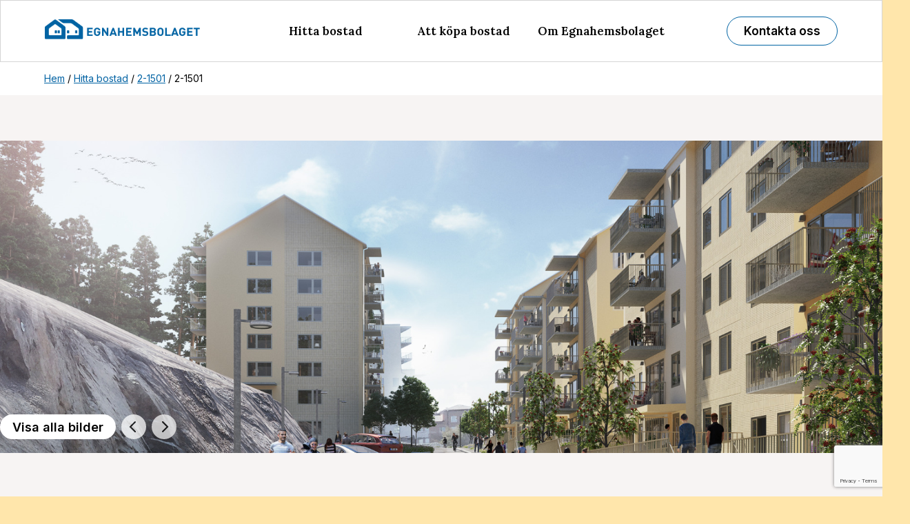

--- FILE ---
content_type: text/html; charset=UTF-8
request_url: https://www.egnahemsbolaget.se/objekt/2-1501/
body_size: 23922
content:
<!DOCTYPE HTML>
<html class="no-js" lang="sv-SE">

<head>
  <meta charset="UTF-8">
  <meta name="viewport" content="width=device-width, initial-scale=1">
  <meta name="theme-color" content="#ffe6ab">
  <script>
  (function(d, c) {
    d[c] = d[c].replace(/\bno-js\b/g, '') + ' js '
  })(document.documentElement, 'className');
  </script>

  <script>(function(html){html.className = html.className.replace(/\bno-js\b/,'js')})(document.documentElement);</script>
<meta name='robots' content='index, follow, max-image-preview:large, max-snippet:-1, max-video-preview:-1' />
	<style>img:is([sizes="auto" i], [sizes^="auto," i]) { contain-intrinsic-size: 3000px 1500px }</style>
	
	<!-- This site is optimized with the Yoast SEO plugin v26.4 - https://yoast.com/wordpress/plugins/seo/ -->
	<title>2-1501 - Egnahemsbolaget</title>
	<link rel="canonical" href="https://www.egnahemsbolaget.se/objekt/2-1501/" />
	<meta property="og:locale" content="sv_SE" />
	<meta property="og:type" content="article" />
	<meta property="og:title" content="2-1501 - Egnahemsbolaget" />
	<meta property="og:url" content="https://www.egnahemsbolaget.se/objekt/2-1501/" />
	<meta property="og:site_name" content="Egnahemsbolaget" />
	<meta property="article:modified_time" content="2021-12-01T15:18:23+00:00" />
	<meta name="twitter:card" content="summary_large_image" />
	<script type="application/ld+json" class="yoast-schema-graph">{"@context":"https://schema.org","@graph":[{"@type":"WebPage","@id":"https://www.egnahemsbolaget.se/objekt/2-1501/","url":"https://www.egnahemsbolaget.se/objekt/2-1501/","name":"2-1501 - Egnahemsbolaget","isPartOf":{"@id":"https://www.egnahemsbolaget.se/#website"},"datePublished":"2019-10-09T11:06:36+00:00","dateModified":"2021-12-01T15:18:23+00:00","breadcrumb":{"@id":"https://www.egnahemsbolaget.se/objekt/2-1501/#breadcrumb"},"inLanguage":"sv-SE","potentialAction":[{"@type":"ReadAction","target":["https://www.egnahemsbolaget.se/objekt/2-1501/"]}]},{"@type":"BreadcrumbList","@id":"https://www.egnahemsbolaget.se/objekt/2-1501/#breadcrumb","itemListElement":[{"@type":"ListItem","position":1,"name":"Hem","item":"https://www.egnahemsbolaget.se/"},{"@type":"ListItem","position":2,"name":"2-1501"}]},{"@type":"WebSite","@id":"https://www.egnahemsbolaget.se/#website","url":"https://www.egnahemsbolaget.se/","name":"Egnahemsbolaget","description":"","potentialAction":[{"@type":"SearchAction","target":{"@type":"EntryPoint","urlTemplate":"https://www.egnahemsbolaget.se/?s={search_term_string}"},"query-input":{"@type":"PropertyValueSpecification","valueRequired":true,"valueName":"search_term_string"}}],"inLanguage":"sv-SE"}]}</script>
	<!-- / Yoast SEO plugin. -->


<link rel='dns-prefetch' href='//www.google.com' />
<link rel='dns-prefetch' href='//cdn.jsdelivr.net' />
<link rel="alternate" type="application/rss+xml" title="Egnahemsbolaget &raquo; Webbflöde" href="https://www.egnahemsbolaget.se/feed/" />
<style id='classic-theme-styles-inline-css' type='text/css'>
/*! This file is auto-generated */
.wp-block-button__link{color:#fff;background-color:#32373c;border-radius:9999px;box-shadow:none;text-decoration:none;padding:calc(.667em + 2px) calc(1.333em + 2px);font-size:1.125em}.wp-block-file__button{background:#32373c;color:#fff;text-decoration:none}
</style>
<style id='global-styles-inline-css' type='text/css'>
:root{--wp--preset--aspect-ratio--square: 1;--wp--preset--aspect-ratio--4-3: 4/3;--wp--preset--aspect-ratio--3-4: 3/4;--wp--preset--aspect-ratio--3-2: 3/2;--wp--preset--aspect-ratio--2-3: 2/3;--wp--preset--aspect-ratio--16-9: 16/9;--wp--preset--aspect-ratio--9-16: 9/16;--wp--preset--color--black: #000000;--wp--preset--color--cyan-bluish-gray: #abb8c3;--wp--preset--color--white: #ffffff;--wp--preset--color--pale-pink: #f78da7;--wp--preset--color--vivid-red: #cf2e2e;--wp--preset--color--luminous-vivid-orange: #ff6900;--wp--preset--color--luminous-vivid-amber: #fcb900;--wp--preset--color--light-green-cyan: #7bdcb5;--wp--preset--color--vivid-green-cyan: #00d084;--wp--preset--color--pale-cyan-blue: #8ed1fc;--wp--preset--color--vivid-cyan-blue: #0693e3;--wp--preset--color--vivid-purple: #9b51e0;--wp--preset--gradient--vivid-cyan-blue-to-vivid-purple: linear-gradient(135deg,rgba(6,147,227,1) 0%,rgb(155,81,224) 100%);--wp--preset--gradient--light-green-cyan-to-vivid-green-cyan: linear-gradient(135deg,rgb(122,220,180) 0%,rgb(0,208,130) 100%);--wp--preset--gradient--luminous-vivid-amber-to-luminous-vivid-orange: linear-gradient(135deg,rgba(252,185,0,1) 0%,rgba(255,105,0,1) 100%);--wp--preset--gradient--luminous-vivid-orange-to-vivid-red: linear-gradient(135deg,rgba(255,105,0,1) 0%,rgb(207,46,46) 100%);--wp--preset--gradient--very-light-gray-to-cyan-bluish-gray: linear-gradient(135deg,rgb(238,238,238) 0%,rgb(169,184,195) 100%);--wp--preset--gradient--cool-to-warm-spectrum: linear-gradient(135deg,rgb(74,234,220) 0%,rgb(151,120,209) 20%,rgb(207,42,186) 40%,rgb(238,44,130) 60%,rgb(251,105,98) 80%,rgb(254,248,76) 100%);--wp--preset--gradient--blush-light-purple: linear-gradient(135deg,rgb(255,206,236) 0%,rgb(152,150,240) 100%);--wp--preset--gradient--blush-bordeaux: linear-gradient(135deg,rgb(254,205,165) 0%,rgb(254,45,45) 50%,rgb(107,0,62) 100%);--wp--preset--gradient--luminous-dusk: linear-gradient(135deg,rgb(255,203,112) 0%,rgb(199,81,192) 50%,rgb(65,88,208) 100%);--wp--preset--gradient--pale-ocean: linear-gradient(135deg,rgb(255,245,203) 0%,rgb(182,227,212) 50%,rgb(51,167,181) 100%);--wp--preset--gradient--electric-grass: linear-gradient(135deg,rgb(202,248,128) 0%,rgb(113,206,126) 100%);--wp--preset--gradient--midnight: linear-gradient(135deg,rgb(2,3,129) 0%,rgb(40,116,252) 100%);--wp--preset--font-size--small: 13px;--wp--preset--font-size--medium: 20px;--wp--preset--font-size--large: 36px;--wp--preset--font-size--x-large: 42px;--wp--preset--spacing--20: 0.44rem;--wp--preset--spacing--30: 0.67rem;--wp--preset--spacing--40: 1rem;--wp--preset--spacing--50: 1.5rem;--wp--preset--spacing--60: 2.25rem;--wp--preset--spacing--70: 3.38rem;--wp--preset--spacing--80: 5.06rem;--wp--preset--shadow--natural: 6px 6px 9px rgba(0, 0, 0, 0.2);--wp--preset--shadow--deep: 12px 12px 50px rgba(0, 0, 0, 0.4);--wp--preset--shadow--sharp: 6px 6px 0px rgba(0, 0, 0, 0.2);--wp--preset--shadow--outlined: 6px 6px 0px -3px rgba(255, 255, 255, 1), 6px 6px rgba(0, 0, 0, 1);--wp--preset--shadow--crisp: 6px 6px 0px rgba(0, 0, 0, 1);}:where(.is-layout-flex){gap: 0.5em;}:where(.is-layout-grid){gap: 0.5em;}body .is-layout-flex{display: flex;}.is-layout-flex{flex-wrap: wrap;align-items: center;}.is-layout-flex > :is(*, div){margin: 0;}body .is-layout-grid{display: grid;}.is-layout-grid > :is(*, div){margin: 0;}:where(.wp-block-columns.is-layout-flex){gap: 2em;}:where(.wp-block-columns.is-layout-grid){gap: 2em;}:where(.wp-block-post-template.is-layout-flex){gap: 1.25em;}:where(.wp-block-post-template.is-layout-grid){gap: 1.25em;}.has-black-color{color: var(--wp--preset--color--black) !important;}.has-cyan-bluish-gray-color{color: var(--wp--preset--color--cyan-bluish-gray) !important;}.has-white-color{color: var(--wp--preset--color--white) !important;}.has-pale-pink-color{color: var(--wp--preset--color--pale-pink) !important;}.has-vivid-red-color{color: var(--wp--preset--color--vivid-red) !important;}.has-luminous-vivid-orange-color{color: var(--wp--preset--color--luminous-vivid-orange) !important;}.has-luminous-vivid-amber-color{color: var(--wp--preset--color--luminous-vivid-amber) !important;}.has-light-green-cyan-color{color: var(--wp--preset--color--light-green-cyan) !important;}.has-vivid-green-cyan-color{color: var(--wp--preset--color--vivid-green-cyan) !important;}.has-pale-cyan-blue-color{color: var(--wp--preset--color--pale-cyan-blue) !important;}.has-vivid-cyan-blue-color{color: var(--wp--preset--color--vivid-cyan-blue) !important;}.has-vivid-purple-color{color: var(--wp--preset--color--vivid-purple) !important;}.has-black-background-color{background-color: var(--wp--preset--color--black) !important;}.has-cyan-bluish-gray-background-color{background-color: var(--wp--preset--color--cyan-bluish-gray) !important;}.has-white-background-color{background-color: var(--wp--preset--color--white) !important;}.has-pale-pink-background-color{background-color: var(--wp--preset--color--pale-pink) !important;}.has-vivid-red-background-color{background-color: var(--wp--preset--color--vivid-red) !important;}.has-luminous-vivid-orange-background-color{background-color: var(--wp--preset--color--luminous-vivid-orange) !important;}.has-luminous-vivid-amber-background-color{background-color: var(--wp--preset--color--luminous-vivid-amber) !important;}.has-light-green-cyan-background-color{background-color: var(--wp--preset--color--light-green-cyan) !important;}.has-vivid-green-cyan-background-color{background-color: var(--wp--preset--color--vivid-green-cyan) !important;}.has-pale-cyan-blue-background-color{background-color: var(--wp--preset--color--pale-cyan-blue) !important;}.has-vivid-cyan-blue-background-color{background-color: var(--wp--preset--color--vivid-cyan-blue) !important;}.has-vivid-purple-background-color{background-color: var(--wp--preset--color--vivid-purple) !important;}.has-black-border-color{border-color: var(--wp--preset--color--black) !important;}.has-cyan-bluish-gray-border-color{border-color: var(--wp--preset--color--cyan-bluish-gray) !important;}.has-white-border-color{border-color: var(--wp--preset--color--white) !important;}.has-pale-pink-border-color{border-color: var(--wp--preset--color--pale-pink) !important;}.has-vivid-red-border-color{border-color: var(--wp--preset--color--vivid-red) !important;}.has-luminous-vivid-orange-border-color{border-color: var(--wp--preset--color--luminous-vivid-orange) !important;}.has-luminous-vivid-amber-border-color{border-color: var(--wp--preset--color--luminous-vivid-amber) !important;}.has-light-green-cyan-border-color{border-color: var(--wp--preset--color--light-green-cyan) !important;}.has-vivid-green-cyan-border-color{border-color: var(--wp--preset--color--vivid-green-cyan) !important;}.has-pale-cyan-blue-border-color{border-color: var(--wp--preset--color--pale-cyan-blue) !important;}.has-vivid-cyan-blue-border-color{border-color: var(--wp--preset--color--vivid-cyan-blue) !important;}.has-vivid-purple-border-color{border-color: var(--wp--preset--color--vivid-purple) !important;}.has-vivid-cyan-blue-to-vivid-purple-gradient-background{background: var(--wp--preset--gradient--vivid-cyan-blue-to-vivid-purple) !important;}.has-light-green-cyan-to-vivid-green-cyan-gradient-background{background: var(--wp--preset--gradient--light-green-cyan-to-vivid-green-cyan) !important;}.has-luminous-vivid-amber-to-luminous-vivid-orange-gradient-background{background: var(--wp--preset--gradient--luminous-vivid-amber-to-luminous-vivid-orange) !important;}.has-luminous-vivid-orange-to-vivid-red-gradient-background{background: var(--wp--preset--gradient--luminous-vivid-orange-to-vivid-red) !important;}.has-very-light-gray-to-cyan-bluish-gray-gradient-background{background: var(--wp--preset--gradient--very-light-gray-to-cyan-bluish-gray) !important;}.has-cool-to-warm-spectrum-gradient-background{background: var(--wp--preset--gradient--cool-to-warm-spectrum) !important;}.has-blush-light-purple-gradient-background{background: var(--wp--preset--gradient--blush-light-purple) !important;}.has-blush-bordeaux-gradient-background{background: var(--wp--preset--gradient--blush-bordeaux) !important;}.has-luminous-dusk-gradient-background{background: var(--wp--preset--gradient--luminous-dusk) !important;}.has-pale-ocean-gradient-background{background: var(--wp--preset--gradient--pale-ocean) !important;}.has-electric-grass-gradient-background{background: var(--wp--preset--gradient--electric-grass) !important;}.has-midnight-gradient-background{background: var(--wp--preset--gradient--midnight) !important;}.has-small-font-size{font-size: var(--wp--preset--font-size--small) !important;}.has-medium-font-size{font-size: var(--wp--preset--font-size--medium) !important;}.has-large-font-size{font-size: var(--wp--preset--font-size--large) !important;}.has-x-large-font-size{font-size: var(--wp--preset--font-size--x-large) !important;}
:where(.wp-block-post-template.is-layout-flex){gap: 1.25em;}:where(.wp-block-post-template.is-layout-grid){gap: 1.25em;}
:where(.wp-block-columns.is-layout-flex){gap: 2em;}:where(.wp-block-columns.is-layout-grid){gap: 2em;}
:root :where(.wp-block-pullquote){font-size: 1.5em;line-height: 1.6;}
</style>
<link rel='stylesheet' id='sm-style-css' href='https://www.egnahemsbolaget.se/wp-content/plugins/wp-show-more/wpsm-style.css?ver=6.7.4' type='text/css' media='all' />
<link rel='stylesheet' id='cmplz-general-css' href='https://www.egnahemsbolaget.se/wp-content/plugins/complianz-gdpr-premium/assets/css/cookieblocker.min.css?ver=1764568228' type='text/css' media='all' />
<link rel='stylesheet' id='egnahem-style-css' href='https://www.egnahemsbolaget.se/wp-content/themes/Egnahemsbolaget/dist/styles.css?ver=2.4.16' type='text/css' media='all' />
<link rel='stylesheet' id='gtl-egnahem-style-css' href='https://www.egnahemsbolaget.se/wp-content/themes/Egnahemsbolaget/css/gtl.css?ver=2.8.3' type='text/css' media='all' />
<link rel='stylesheet' id='gtl-slick-carousel-css' href='https://cdn.jsdelivr.net/npm/slick-carousel@1.8.1/slick/slick.css?ver=2.4.16' type='text/css' media='all' />
<script type="text/javascript" src="https://www.egnahemsbolaget.se/wp-includes/js/jquery/jquery.min.js?ver=3.7.1" id="jquery-core-js"></script>
<script type="text/javascript" src="https://www.egnahemsbolaget.se/wp-includes/js/jquery/jquery-migrate.min.js?ver=3.4.1" id="jquery-migrate-js"></script>

<link rel='shortlink' href='https://www.egnahemsbolaget.se/?p=42656' />
			<style>.cmplz-hidden {
					display: none !important;
				}</style><link rel="icon" type="image/ico" href="https://www.egnahemsbolaget.se/wp-content/uploads/2018/01/favicon.png" />	<!-- Google Tag Manager -->
	<script>(function(w,d,s,l,i){w[l]=w[l]||[];w[l].push({'gtm.start':
	new Date().getTime(),event:'gtm.js'});var f=d.getElementsByTagName(s)[0],
	j=d.createElement(s),dl=l!='dataLayer'?'&l='+l:'';j.async=true;j.src=
	'https://www.googletagmanager.com/gtm.js?id='+i+dl;f.parentNode.insertBefore(j,f);
	})(window,document,'script','dataLayer','GTM-MV9HSJH');</script>
	<!-- End Google Tag Manager -->
	<!-- Google Tag Manager (noscript) -->
	<noscript><iframe src="https://www.googletagmanager.com/ns.html?id=GTM-MV9HSJH"
	height="0" width="0" style="display:none;visibility:hidden"></iframe></noscript>
	<!-- End Google Tag Manager (noscript) -->
	<meta name="generator" content="Elementor 3.33.2; features: e_font_icon_svg, additional_custom_breakpoints; settings: css_print_method-external, google_font-enabled, font_display-swap">
			<style>
				.e-con.e-parent:nth-of-type(n+4):not(.e-lazyloaded):not(.e-no-lazyload),
				.e-con.e-parent:nth-of-type(n+4):not(.e-lazyloaded):not(.e-no-lazyload) * {
					background-image: none !important;
				}
				@media screen and (max-height: 1024px) {
					.e-con.e-parent:nth-of-type(n+3):not(.e-lazyloaded):not(.e-no-lazyload),
					.e-con.e-parent:nth-of-type(n+3):not(.e-lazyloaded):not(.e-no-lazyload) * {
						background-image: none !important;
					}
				}
				@media screen and (max-height: 640px) {
					.e-con.e-parent:nth-of-type(n+2):not(.e-lazyloaded):not(.e-no-lazyload),
					.e-con.e-parent:nth-of-type(n+2):not(.e-lazyloaded):not(.e-no-lazyload) * {
						background-image: none !important;
					}
				}
			</style>
					<style type="text/css" id="wp-custom-css">
				
.gform_title{
	
	display:none;
}


.form-styles input{
border-radius: 49px;
border: 2px solid #F0E9DF;
background: #FCFAF9;
padding: 10px 30px;
font-style: italic;
font-family: 'Inter', sans-serif;
font-weight: 400;
font-size: 18px;
}		</style>
		

  <style>
  .fixed {
    top: 0 !important;
    left: 0;
    width: 100%;
  }
  </style>

</head>

<body data-cmplz=1 class="objekt-template-default single single-objekt postid-42656 elementor-default elementor-kit-54169">

    <header class="header" data-header>
    <div class="mobile-menu">
      <div class="page-wrap header__inner">
        <div class="header__left">
          <a href="https://www.egnahemsbolaget.se" class="logo header__logo">
            <img src="https://www.egnahemsbolaget.se/wp-content/themes/Egnahemsbolaget/assets/images/logo-ehb.png" alt="Egnahemsbolaget" width="280"
              height="75" loading="eager">

          </a>
        </div>

        <div class="header__right">

          <button class="button button--outline button--only-symbol-on-mobile u-only-sm"
            aria-label="Menu" data-nav-button="[data-nav]">
            <!-- <svg width="30" height="30" fill="none" xmlns="http://www.w3.org/2000/svg" class="button__symbol"
              role="presentation">
              <path d="M.5 3h13M.5 7h13M.5 11h13" stroke="currentColor" stroke-linecap="round" />
            </svg> -->

            <svg width="30" height="30" fill="none" xmlns="http://www.w3.org/2000/svg" class="button__symbol"
              role="presentation">
              <path d="M4 18L20 18" stroke="#000000" stroke-width="2" stroke-linecap="round"></path>
              <path d="M4 12L20 12" stroke="#000000" stroke-width="2" stroke-linecap="round"></path>
              <path d="M4 6L20 6" stroke="#000000" stroke-width="2" stroke-linecap="round"></path>
            </svg>

            <!-- <svg viewBox="0 0 24 24" fill="none" xmlns="http://www.w3.org/2000/svg">
              <g id="SVGRepo_bgCarrier" stroke-width="0"></g>
              <g id="SVGRepo_tracerCarrier" stroke-linecap="round" stroke-linejoin="round"></g>
              <g id="SVGRepo_iconCarrier">
                <path d="M4 18L20 18" stroke="#000000" stroke-width="2" stroke-linecap="round"></path>
                <path d="M4 12L20 12" stroke="#000000" stroke-width="2" stroke-linecap="round"></path>
                <path d="M4 6L20 6" stroke="#000000" stroke-width="2" stroke-linecap="round"></path>
              </g>
            </svg> -->

          </button>
        </div>

      </div>
    </div>
        <nav class="header__nav nav-sm nav-sm--level-1" data-nav>
      <a href="https://www.egnahemsbolaget.se" class="logo header__logo">
        <img src="https://www.egnahemsbolaget.se/wp-content/themes/Egnahemsbolaget/assets/images/logo-ehb.png" alt="Egnahemsbolaget" width="280"
          height="75" loading="eager">

      </a>
      <div class="header__menu">
        <ul class="header__nav-inner">
          <li id="menu-item-860" class="menu-item menu-item-type-post_type menu-item-object-page menu-item-has-children current-menu-item current-menu-ancestor menu-item-860"><a href="https://www.egnahemsbolaget.se/hitta-bostad/" aria-current="page">Hitta bostad</a>
<ul class="sub-menu">
	<li id="menu-item-54166" class="menu-item menu-item-type-post_type menu-item-object-page current-menu-item menu-item-54166"><a href="https://www.egnahemsbolaget.se/hitta-bostad/" aria-current="page">Hitta din nya bostad</a></li>
	<li id="menu-item-41" class="menu-item menu-item-type-post_type menu-item-object-page menu-item-41"><a href="https://www.egnahemsbolaget.se/hitta-bostad/om-vara-bostader/">Om våra bostäder</a></li>
	<li id="menu-item-17172" class="menu-item menu-item-type-post_type menu-item-object-page menu-item-17172"><a href="https://www.egnahemsbolaget.se/hitta-bostad/visningskalender/">Visningskalender</a></li>
</ul>
</li>
<li id="menu-item-38" class="menu-item menu-item-type-post_type menu-item-object-page menu-item-has-children menu-item-38"><a href="https://www.egnahemsbolaget.se/att-kopa-bostad/">Att köpa bostad</a>
<ul class="sub-menu">
	<li id="menu-item-20737" class="menu-item menu-item-type-post_type menu-item-object-page menu-item-20737"><a href="https://www.egnahemsbolaget.se/att-kopa-bostad/">Att köpa bostad av oss</a></li>
	<li id="menu-item-958" class="menu-item menu-item-type-post_type menu-item-object-page menu-item-958"><a href="https://www.egnahemsbolaget.se/att-kopa-bostad/kopprocessen/">Så köper du bostad</a></li>
	<li id="menu-item-15650" class="menu-item menu-item-type-post_type menu-item-object-page menu-item-15650"><a href="https://www.egnahemsbolaget.se/att-kopa-bostad/trygghet-och-garantier/">Trygghet &#038; garantier</a></li>
	<li id="menu-item-48883" class="menu-item menu-item-type-post_type menu-item-object-page menu-item-48883"><a href="https://www.egnahemsbolaget.se/att-kopa-bostad/bolan/">Bankkontakt och bolån</a></li>
	<li id="menu-item-962" class="menu-item menu-item-type-post_type menu-item-object-page menu-item-962"><a href="https://www.egnahemsbolaget.se/att-kopa-bostad/din-forsta-egna-bostad/">Tips vid bostadsköp</a></li>
	<li id="menu-item-15642" class="menu-item menu-item-type-post_type menu-item-object-page menu-item-15642"><a href="https://www.egnahemsbolaget.se/att-kopa-bostad/agandeformer/">Ägandeformer</a></li>
	<li id="menu-item-47489" class="menu-item menu-item-type-post_type menu-item-object-page menu-item-47489"><a href="https://www.egnahemsbolaget.se/vanliga-fragor/">Frågor och svar</a></li>
</ul>
</li>
<li id="menu-item-41246" class="menu-item menu-item-type-post_type menu-item-object-page menu-item-has-children menu-item-41246"><a href="https://www.egnahemsbolaget.se/om-oss/">Om Egnahemsbolaget</a>
<ul class="sub-menu">
	<li id="menu-item-41376" class="menu-item menu-item-type-post_type menu-item-object-page menu-item-41376"><a href="https://www.egnahemsbolaget.se/om-oss/">Om Egnahemsbolaget</a></li>
	<li id="menu-item-48525" class="menu-item menu-item-type-post_type menu-item-object-page menu-item-48525"><a href="https://www.egnahemsbolaget.se/om-oss/bygginfo/">Pågående byggarbeten</a></li>
	<li id="menu-item-41250" class="menu-item menu-item-type-post_type menu-item-object-page menu-item-41250"><a href="https://www.egnahemsbolaget.se/om-oss/var-historia/">Vår historia</a></li>
	<li id="menu-item-41381" class="menu-item menu-item-type-post_type menu-item-object-page menu-item-41381"><a href="https://www.egnahemsbolaget.se/upphandling/">Upphandlingar</a></li>
	<li id="menu-item-50356" class="menu-item menu-item-type-post_type menu-item-object-page menu-item-50356"><a href="https://www.egnahemsbolaget.se/om-oss/tillganglighetsredogorelse/">Tillgänglighets­redogörelse</a></li>
</ul>
</li>
<li id="menu-item-944" class="menu-item menu-item-type-post_type menu-item-object-page menu-item-944"><a href="https://www.egnahemsbolaget.se/kontakt/">Kontakta oss</a></li>
        </ul>
        <div class="contact_us_header">
          <div class="menu-header-contactus-container"><ul id="menu-header-contactus" class="menu"><li id="menu-item-54165" class="menu-item menu-item-type-post_type menu-item-object-page menu-item-54165"><a href="https://www.egnahemsbolaget.se/kontakt/">Kontakta oss</a></li>
</ul></div>
        </div>

      </div>
    </nav>
        <div class="header__subnav" data-subnav-for="menu-item-860">
      <div class="page-wrap">
        <div class="grid">
          <div class="grid__item grid__item--md-4 subnav-lg">
            <h2 class="u-only-lg subnav-lg__heading">
              Hitta bostad            </h2>
            <ul class="subnav-lg__items nav-sm nav-sm--level-2">
              <li class="u-only-sm"><button data-subnav-close class="text-button nav-sm__back">Tillbaka</button></li>
                            <li><a href="https://www.egnahemsbolaget.se/hitta-bostad/">Hitta din nya bostad</a>
              </li>
                            <li><a href="https://www.egnahemsbolaget.se/hitta-bostad/om-vara-bostader/">Om våra bostäder</a>
              </li>
                            <li><a href="https://www.egnahemsbolaget.se/hitta-bostad/visningskalender/">Visningskalender</a>
              </li>
                          </ul>
          </div>
                              <div class="grid__item grid__item--md-3 u-only-lg">
            <a class="header__teaser" href="">
              <!-- <div class="image">
                                <img width="300" height="225" src="https://www.egnahemsbolaget.se/wp-content/uploads/2021/06/ehb-selma-ext-vinkel-12-300x225.jpg" class="attachment-medium size-medium" alt="EHB Selma ext vinkel 12" decoding="async" srcset="https://www.egnahemsbolaget.se/wp-content/uploads/2021/06/ehb-selma-ext-vinkel-12-300x225.jpg 300w, https://www.egnahemsbolaget.se/wp-content/uploads/2021/06/ehb-selma-ext-vinkel-12-1024x767.jpg 1024w, https://www.egnahemsbolaget.se/wp-content/uploads/2021/06/ehb-selma-ext-vinkel-12-768x576.jpg 768w, https://www.egnahemsbolaget.se/wp-content/uploads/2021/06/ehb-selma-ext-vinkel-12-1536x1151.jpg 1536w, https://www.egnahemsbolaget.se/wp-content/uploads/2021/06/ehb-selma-ext-vinkel-12-336x252.jpg 336w, https://www.egnahemsbolaget.se/wp-content/uploads/2021/06/ehb-selma-ext-vinkel-12.jpg 1920w" sizes="100vw" />                            </div> -->
              <div style="margin-top:0.35rem"></div>
            </a>
          </div>
                    <div class="grid__item grid__item--md-3 u-only-lg">
            <a class="header__teaser" href="">
              <!-- <div class="image">
                                <img width="300" height="225" src="https://www.egnahemsbolaget.se/wp-content/uploads/2020/12/eh-fjallbopark-bild-10-d_003-300x225.jpg" class="attachment-medium size-medium" alt="FjallboPark" decoding="async" srcset="https://www.egnahemsbolaget.se/wp-content/uploads/2020/12/eh-fjallbopark-bild-10-d_003-300x225.jpg 300w, https://www.egnahemsbolaget.se/wp-content/uploads/2020/12/eh-fjallbopark-bild-10-d_003-1024x768.jpg 1024w, https://www.egnahemsbolaget.se/wp-content/uploads/2020/12/eh-fjallbopark-bild-10-d_003-768x576.jpg 768w, https://www.egnahemsbolaget.se/wp-content/uploads/2020/12/eh-fjallbopark-bild-10-d_003-1536x1152.jpg 1536w, https://www.egnahemsbolaget.se/wp-content/uploads/2020/12/eh-fjallbopark-bild-10-d_003-336x252.jpg 336w, https://www.egnahemsbolaget.se/wp-content/uploads/2020/12/eh-fjallbopark-bild-10-d_003.jpg 1920w" sizes="100vw" />                            </div> -->
              <div style="margin-top:0.35rem"></div>
            </a>
          </div>
                            </div>
      </div>
    </div>
        <div class="header__subnav" data-subnav-for="menu-item-38">
      <div class="page-wrap">
        <div class="grid">
          <div class="grid__item grid__item--md-4 subnav-lg">
            <h2 class="u-only-lg subnav-lg__heading">
              Att köpa bostad            </h2>
            <ul class="subnav-lg__items nav-sm nav-sm--level-2">
              <li class="u-only-sm"><button data-subnav-close class="text-button nav-sm__back">Tillbaka</button></li>
                            <li><a href="https://www.egnahemsbolaget.se/att-kopa-bostad/">Att köpa bostad av oss</a>
              </li>
                            <li><a href="https://www.egnahemsbolaget.se/att-kopa-bostad/kopprocessen/">Så köper du bostad</a>
              </li>
                            <li><a href="https://www.egnahemsbolaget.se/att-kopa-bostad/trygghet-och-garantier/">Trygghet &amp; garantier</a>
              </li>
                            <li><a href="https://www.egnahemsbolaget.se/att-kopa-bostad/bolan/">Bankkontakt och bolån</a>
              </li>
                            <li><a href="https://www.egnahemsbolaget.se/att-kopa-bostad/din-forsta-egna-bostad/">Tips vid bostadsköp</a>
              </li>
                            <li><a href="https://www.egnahemsbolaget.se/att-kopa-bostad/agandeformer/">Ägandeformer</a>
              </li>
                            <li><a href="https://www.egnahemsbolaget.se/vanliga-fragor/">Frågor och svar</a>
              </li>
                          </ul>
          </div>
                              <div class="grid__item grid__item--md-3 u-only-lg">
            <a class="header__teaser" href="">
              <!-- <div class="image">
                                <img width="300" height="181" src="https://www.egnahemsbolaget.se/wp-content/uploads/2021/10/bankkontakt-och-bolan-300x181.jpeg" class="attachment-medium size-medium" alt="" decoding="async" srcset="https://www.egnahemsbolaget.se/wp-content/uploads/2021/10/bankkontakt-och-bolan-300x181.jpeg 300w, https://www.egnahemsbolaget.se/wp-content/uploads/2021/10/bankkontakt-och-bolan-768x465.jpeg 768w, https://www.egnahemsbolaget.se/wp-content/uploads/2021/10/bankkontakt-och-bolan-505x305.jpeg 505w, https://www.egnahemsbolaget.se/wp-content/uploads/2021/10/bankkontakt-och-bolan.jpeg 992w" sizes="100vw" />                            </div> -->
              <div style="margin-top:0.35rem"></div>
            </a>
          </div>
                    <div class="grid__item grid__item--md-3 u-only-lg">
            <a class="header__teaser" href="">
              <!-- <div class="image">
                                <img width="300" height="200" src="https://www.egnahemsbolaget.se/wp-content/uploads/2021/10/Områdesbild-300x200.jpg" class="attachment-medium size-medium" alt="" decoding="async" srcset="https://www.egnahemsbolaget.se/wp-content/uploads/2021/10/Områdesbild-300x200.jpg 300w, https://www.egnahemsbolaget.se/wp-content/uploads/2021/10/Områdesbild-1024x683.jpg 1024w, https://www.egnahemsbolaget.se/wp-content/uploads/2021/10/Områdesbild-768x512.jpg 768w, https://www.egnahemsbolaget.se/wp-content/uploads/2021/10/Områdesbild-1536x1024.jpg 1536w, https://www.egnahemsbolaget.se/wp-content/uploads/2021/10/Områdesbild-2048x1365.jpg 2048w, https://www.egnahemsbolaget.se/wp-content/uploads/2021/10/Områdesbild-720x480.jpg 720w" sizes="100vw" />                            </div> -->
              <div style="margin-top:0.35rem"></div>
            </a>
          </div>
                            </div>
      </div>
    </div>
        <div class="header__subnav" data-subnav-for="menu-item-41246">
      <div class="page-wrap">
        <div class="grid">
          <div class="grid__item grid__item--md-4 subnav-lg">
            <h2 class="u-only-lg subnav-lg__heading">
              Om Egnahemsbolaget            </h2>
            <ul class="subnav-lg__items nav-sm nav-sm--level-2">
              <li class="u-only-sm"><button data-subnav-close class="text-button nav-sm__back">Tillbaka</button></li>
                            <li><a href="https://www.egnahemsbolaget.se/om-oss/">Om Egnahemsbolaget</a>
              </li>
                            <li><a href="https://www.egnahemsbolaget.se/om-oss/bygginfo/">Pågående byggarbeten</a>
              </li>
                            <li><a href="https://www.egnahemsbolaget.se/om-oss/var-historia/">Vår historia</a>
              </li>
                            <li><a href="https://www.egnahemsbolaget.se/upphandling/">Upphandlingar</a>
              </li>
                            <li><a href="https://www.egnahemsbolaget.se/om-oss/tillganglighetsredogorelse/">Tillgänglighets­redogörelse</a>
              </li>
                          </ul>
          </div>
                              <div class="grid__item grid__item--md-3 u-only-lg">
            <a class="header__teaser" href="">
              <!-- <div class="image">
                                <img width="300" height="229" src="https://www.egnahemsbolaget.se/wp-content/uploads/2022/06/Bygg-scaled-e1655722072160-300x229.jpg" class="attachment-medium size-medium" alt="Eganhemsbolaget personal" decoding="async" srcset="https://www.egnahemsbolaget.se/wp-content/uploads/2022/06/Bygg-scaled-e1655722072160-300x229.jpg 300w, https://www.egnahemsbolaget.se/wp-content/uploads/2022/06/Bygg-scaled-e1655722072160-1024x781.jpg 1024w, https://www.egnahemsbolaget.se/wp-content/uploads/2022/06/Bygg-scaled-e1655722072160-768x586.jpg 768w, https://www.egnahemsbolaget.se/wp-content/uploads/2022/06/Bygg-scaled-e1655722072160-1536x1172.jpg 1536w, https://www.egnahemsbolaget.se/wp-content/uploads/2022/06/Bygg-scaled-e1655722072160-2048x1563.jpg 2048w, https://www.egnahemsbolaget.se/wp-content/uploads/2022/06/Bygg-scaled-e1655722072160-320x244.jpg 320w" sizes="100vw" />                            </div> -->
              <div style="margin-top:0.35rem"></div>
            </a>
          </div>
                    <div class="grid__item grid__item--md-3 u-only-lg">
            <a class="header__teaser" href="">
              <!-- <div class="image">
                                <img width="300" height="219" src="https://www.egnahemsbolaget.se/wp-content/uploads/2018/02/Selma-Park-3-scaled-e1649241606283-300x219.jpg" class="attachment-medium size-medium" alt="Miljö och hållbarhetssamordnare" decoding="async" srcset="https://www.egnahemsbolaget.se/wp-content/uploads/2018/02/Selma-Park-3-scaled-e1649241606283-300x219.jpg 300w, https://www.egnahemsbolaget.se/wp-content/uploads/2018/02/Selma-Park-3-scaled-e1649241606283-1024x747.jpg 1024w, https://www.egnahemsbolaget.se/wp-content/uploads/2018/02/Selma-Park-3-scaled-e1649241606283-768x560.jpg 768w, https://www.egnahemsbolaget.se/wp-content/uploads/2018/02/Selma-Park-3-scaled-e1649241606283-1536x1121.jpg 1536w, https://www.egnahemsbolaget.se/wp-content/uploads/2018/02/Selma-Park-3-scaled-e1649241606283-271x198.jpg 271w, https://www.egnahemsbolaget.se/wp-content/uploads/2018/02/Selma-Park-3-scaled-e1649241606283-320x234.jpg 320w, https://www.egnahemsbolaget.se/wp-content/uploads/2018/02/Selma-Park-3-scaled-e1649241606283.jpg 1920w" sizes="100vw" />                            </div> -->
              <div style="margin-top:0.35rem"></div>
            </a>
          </div>
                            </div>
      </div>
    </div>
        <div class="header__subnav" data-subnav-for="menu-item-944">
      <div class="page-wrap">
        <div class="grid">
          <div class="grid__item grid__item--md-4 subnav-lg">
            <h2 class="u-only-lg subnav-lg__heading">
              Kontakta oss            </h2>
            <ul class="subnav-lg__items nav-sm nav-sm--level-2">
              <li class="u-only-sm"><button data-subnav-close class="text-button nav-sm__back">Tillbaka</button></li>
                          </ul>
          </div>
                  </div>
      </div>
    </div>
          </header>
      

  <!-- slider code here-->

  

  <style>
  .slider {
    position: relative;
    overflow: hidden;
    /* Ensures content stays within the slider boundaries */
  }

  .slider__content {
    position: absolute;

    top: 50%;
    left: 50%;
    transform: translate(-50%, -50%);
    color: white;
    /* Change to desired color */
    text-align: center;
    z-index: 10;
    /* Ensures it appears above the images */
  }

  .slider__title {
    font-size: 2rem;
    /* Adjust as needed */
    margin: 0;
  }

  .slider__subtitle {
    font-size: .8rem;
    /* Adjust as needed */
    margin: 0.5rem 0;
  }

  .home_slider_button {
    text-decoration: none;
  }

  /* Hide the menu item on desktop (screen width larger than 768px) */
  @media (min-width: 769px) {
    #menu-item-944 {
      display: none !important;
    }
  }

  /* Ensure the menu item is visible on mobile */
  @media (max-width: 768px) {
    #menu-item-944 {
      display: block !important;
    }
  }
  </style>	<div class="breadcrumbs page-wrap" xmlns:v="http://rdf.data-vocabulary.org/#">
		
				<a href="https://www.egnahemsbolaget.se/" typeof="v:Breadcrumb" rel="v:url" property="v:title">Hem</a> / 
				<a href="https://www.egnahemsbolaget.se/hitta-bostad/" typeof="v:Breadcrumb" rel="v:url" property="v:title">Hitta bostad</a> / 
				<a href="https://www.egnahemsbolaget.se/objekt/2-1501/" typeof="v:Breadcrumb" rel="v:url" property="v:title">2-1501</a> / 
				<span aria-current="page">2-1501</span>	</div>

<div class="section-nav" data-section-nav>
	<div class="section-nav__wrap">
				
	</div>
</div>	<section class="slider" data-slider id="bilder">
        <div class="">
</div>
					<div class="slider__image" data-slider-image>
				<img width="1807" height="1275" src="https://www.egnahemsbolaget.se/wp-content/uploads/2019/10/brf-fjadermoln-gardsvy.jpg" class="attachment-full size-full" alt="Brf Fjädermoln - Gårdsvy" decoding="async" srcset="https://www.egnahemsbolaget.se/wp-content/uploads/2019/10/brf-fjadermoln-gardsvy.jpg 1807w, https://www.egnahemsbolaget.se/wp-content/uploads/2019/10/brf-fjadermoln-gardsvy-300x212.jpg 300w, https://www.egnahemsbolaget.se/wp-content/uploads/2019/10/brf-fjadermoln-gardsvy-768x542.jpg 768w, https://www.egnahemsbolaget.se/wp-content/uploads/2019/10/brf-fjadermoln-gardsvy-1024x723.jpg 1024w" sizes="100vw" />			</div>
											<div class="slider__image" data-slider-image>
					<img width="1920" height="1281" src="https://www.egnahemsbolaget.se/wp-content/uploads/2020/07/brf-fjadermoln-4rok-15.jpg" class="attachment-full size-full" alt="BRF FJADERMOLN 4ROK 15" decoding="async" srcset="https://www.egnahemsbolaget.se/wp-content/uploads/2020/07/brf-fjadermoln-4rok-15.jpg 1920w, https://www.egnahemsbolaget.se/wp-content/uploads/2020/07/brf-fjadermoln-4rok-15-300x200.jpg 300w, https://www.egnahemsbolaget.se/wp-content/uploads/2020/07/brf-fjadermoln-4rok-15-1024x683.jpg 1024w, https://www.egnahemsbolaget.se/wp-content/uploads/2020/07/brf-fjadermoln-4rok-15-768x512.jpg 768w, https://www.egnahemsbolaget.se/wp-content/uploads/2020/07/brf-fjadermoln-4rok-15-1536x1025.jpg 1536w, https://www.egnahemsbolaget.se/wp-content/uploads/2020/07/brf-fjadermoln-4rok-15-720x480.jpg 720w" sizes="100vw" />				</div>
							<div class="slider__image" data-slider-image>
					<img width="1920" height="1281" src="https://www.egnahemsbolaget.se/wp-content/uploads/2020/07/brf-fjadermoln-4rok-5.jpg" class="attachment-full size-full" alt="BRF FJADERMOLN 4ROK 5" decoding="async" srcset="https://www.egnahemsbolaget.se/wp-content/uploads/2020/07/brf-fjadermoln-4rok-5.jpg 1920w, https://www.egnahemsbolaget.se/wp-content/uploads/2020/07/brf-fjadermoln-4rok-5-300x200.jpg 300w, https://www.egnahemsbolaget.se/wp-content/uploads/2020/07/brf-fjadermoln-4rok-5-1024x683.jpg 1024w, https://www.egnahemsbolaget.se/wp-content/uploads/2020/07/brf-fjadermoln-4rok-5-768x512.jpg 768w, https://www.egnahemsbolaget.se/wp-content/uploads/2020/07/brf-fjadermoln-4rok-5-1536x1025.jpg 1536w, https://www.egnahemsbolaget.se/wp-content/uploads/2020/07/brf-fjadermoln-4rok-5-720x480.jpg 720w" sizes="100vw" />				</div>
							<div class="slider__image" data-slider-image>
					<img width="1920" height="1281" src="https://www.egnahemsbolaget.se/wp-content/uploads/2020/07/brf-fjadermoln-4rok-11.jpg" class="attachment-full size-full" alt="BRF FJADERMOLN 4ROK 11" decoding="async" srcset="https://www.egnahemsbolaget.se/wp-content/uploads/2020/07/brf-fjadermoln-4rok-11.jpg 1920w, https://www.egnahemsbolaget.se/wp-content/uploads/2020/07/brf-fjadermoln-4rok-11-300x200.jpg 300w, https://www.egnahemsbolaget.se/wp-content/uploads/2020/07/brf-fjadermoln-4rok-11-1024x683.jpg 1024w, https://www.egnahemsbolaget.se/wp-content/uploads/2020/07/brf-fjadermoln-4rok-11-768x512.jpg 768w, https://www.egnahemsbolaget.se/wp-content/uploads/2020/07/brf-fjadermoln-4rok-11-1536x1025.jpg 1536w, https://www.egnahemsbolaget.se/wp-content/uploads/2020/07/brf-fjadermoln-4rok-11-720x480.jpg 720w" sizes="100vw" />				</div>
							<div class="slider__image" data-slider-image>
					<img width="1920" height="1281" src="https://www.egnahemsbolaget.se/wp-content/uploads/2020/07/brf-fjadermoln-4rok-24.jpg" class="attachment-full size-full" alt="BRF FJADERMOLN 4ROK 24" decoding="async" srcset="https://www.egnahemsbolaget.se/wp-content/uploads/2020/07/brf-fjadermoln-4rok-24.jpg 1920w, https://www.egnahemsbolaget.se/wp-content/uploads/2020/07/brf-fjadermoln-4rok-24-300x200.jpg 300w, https://www.egnahemsbolaget.se/wp-content/uploads/2020/07/brf-fjadermoln-4rok-24-1024x683.jpg 1024w, https://www.egnahemsbolaget.se/wp-content/uploads/2020/07/brf-fjadermoln-4rok-24-768x512.jpg 768w, https://www.egnahemsbolaget.se/wp-content/uploads/2020/07/brf-fjadermoln-4rok-24-1536x1025.jpg 1536w, https://www.egnahemsbolaget.se/wp-content/uploads/2020/07/brf-fjadermoln-4rok-24-720x480.jpg 720w" sizes="100vw" />				</div>
							<div class="slider__image" data-slider-image>
					<img width="1920" height="1281" src="https://www.egnahemsbolaget.se/wp-content/uploads/2020/07/brf-fjadermoln-4rok-4.jpg" class="attachment-full size-full" alt="BRF FJADERMOLN 4ROK 4" decoding="async" srcset="https://www.egnahemsbolaget.se/wp-content/uploads/2020/07/brf-fjadermoln-4rok-4.jpg 1920w, https://www.egnahemsbolaget.se/wp-content/uploads/2020/07/brf-fjadermoln-4rok-4-300x200.jpg 300w, https://www.egnahemsbolaget.se/wp-content/uploads/2020/07/brf-fjadermoln-4rok-4-1024x683.jpg 1024w, https://www.egnahemsbolaget.se/wp-content/uploads/2020/07/brf-fjadermoln-4rok-4-768x512.jpg 768w, https://www.egnahemsbolaget.se/wp-content/uploads/2020/07/brf-fjadermoln-4rok-4-1536x1025.jpg 1536w, https://www.egnahemsbolaget.se/wp-content/uploads/2020/07/brf-fjadermoln-4rok-4-720x480.jpg 720w" sizes="100vw" />				</div>
							<div class="slider__image" data-slider-image>
					<img width="1281" height="1920" src="https://www.egnahemsbolaget.se/wp-content/uploads/2020/07/brf-fjadermoln-4rok-3.jpg" class="attachment-full size-full" alt="BRF FJADERMOLN 4ROK 3" decoding="async" srcset="https://www.egnahemsbolaget.se/wp-content/uploads/2020/07/brf-fjadermoln-4rok-3.jpg 1281w, https://www.egnahemsbolaget.se/wp-content/uploads/2020/07/brf-fjadermoln-4rok-3-200x300.jpg 200w, https://www.egnahemsbolaget.se/wp-content/uploads/2020/07/brf-fjadermoln-4rok-3-683x1024.jpg 683w, https://www.egnahemsbolaget.se/wp-content/uploads/2020/07/brf-fjadermoln-4rok-3-768x1151.jpg 768w, https://www.egnahemsbolaget.se/wp-content/uploads/2020/07/brf-fjadermoln-4rok-3-1025x1536.jpg 1025w" sizes="100vw" />				</div>
							<div class="slider__image" data-slider-image>
					<img width="1920" height="1281" src="https://www.egnahemsbolaget.se/wp-content/uploads/2020/07/brf-fjadermoln-4rok-1-1.jpg" class="attachment-full size-full" alt="BRF FJADERMOLN 4ROK 1" decoding="async" srcset="https://www.egnahemsbolaget.se/wp-content/uploads/2020/07/brf-fjadermoln-4rok-1-1.jpg 1920w, https://www.egnahemsbolaget.se/wp-content/uploads/2020/07/brf-fjadermoln-4rok-1-1-300x200.jpg 300w, https://www.egnahemsbolaget.se/wp-content/uploads/2020/07/brf-fjadermoln-4rok-1-1-1024x683.jpg 1024w, https://www.egnahemsbolaget.se/wp-content/uploads/2020/07/brf-fjadermoln-4rok-1-1-768x512.jpg 768w, https://www.egnahemsbolaget.se/wp-content/uploads/2020/07/brf-fjadermoln-4rok-1-1-1536x1025.jpg 1536w, https://www.egnahemsbolaget.se/wp-content/uploads/2020/07/brf-fjadermoln-4rok-1-1-720x480.jpg 720w" sizes="100vw" />				</div>
							<div class="slider__image" data-slider-image>
					<img width="1920" height="1281" src="https://www.egnahemsbolaget.se/wp-content/uploads/2020/07/brf-fjadermoln-4rok-20.jpg" class="attachment-full size-full" alt="BRF FJADERMOLN 4ROK 20" decoding="async" srcset="https://www.egnahemsbolaget.se/wp-content/uploads/2020/07/brf-fjadermoln-4rok-20.jpg 1920w, https://www.egnahemsbolaget.se/wp-content/uploads/2020/07/brf-fjadermoln-4rok-20-300x200.jpg 300w, https://www.egnahemsbolaget.se/wp-content/uploads/2020/07/brf-fjadermoln-4rok-20-1024x683.jpg 1024w, https://www.egnahemsbolaget.se/wp-content/uploads/2020/07/brf-fjadermoln-4rok-20-768x512.jpg 768w, https://www.egnahemsbolaget.se/wp-content/uploads/2020/07/brf-fjadermoln-4rok-20-1536x1025.jpg 1536w, https://www.egnahemsbolaget.se/wp-content/uploads/2020/07/brf-fjadermoln-4rok-20-720x480.jpg 720w" sizes="100vw" />				</div>
							<div class="slider__image" data-slider-image>
					<img width="1920" height="1281" src="https://www.egnahemsbolaget.se/wp-content/uploads/2020/07/brf-fjadermoln-4rok-12.jpg" class="attachment-full size-full" alt="BRF FJADERMOLN 4ROK 12" decoding="async" srcset="https://www.egnahemsbolaget.se/wp-content/uploads/2020/07/brf-fjadermoln-4rok-12.jpg 1920w, https://www.egnahemsbolaget.se/wp-content/uploads/2020/07/brf-fjadermoln-4rok-12-300x200.jpg 300w, https://www.egnahemsbolaget.se/wp-content/uploads/2020/07/brf-fjadermoln-4rok-12-1024x683.jpg 1024w, https://www.egnahemsbolaget.se/wp-content/uploads/2020/07/brf-fjadermoln-4rok-12-768x512.jpg 768w, https://www.egnahemsbolaget.se/wp-content/uploads/2020/07/brf-fjadermoln-4rok-12-1536x1025.jpg 1536w, https://www.egnahemsbolaget.se/wp-content/uploads/2020/07/brf-fjadermoln-4rok-12-720x480.jpg 720w" sizes="100vw" />				</div>
							<div class="slider__image" data-slider-image>
					<img width="1281" height="1920" src="https://www.egnahemsbolaget.se/wp-content/uploads/2020/07/brf-fjadermoln-4rok-22.jpg" class="attachment-full size-full" alt="BRF FJADERMOLN 4ROK 22" decoding="async" srcset="https://www.egnahemsbolaget.se/wp-content/uploads/2020/07/brf-fjadermoln-4rok-22.jpg 1281w, https://www.egnahemsbolaget.se/wp-content/uploads/2020/07/brf-fjadermoln-4rok-22-200x300.jpg 200w, https://www.egnahemsbolaget.se/wp-content/uploads/2020/07/brf-fjadermoln-4rok-22-683x1024.jpg 683w, https://www.egnahemsbolaget.se/wp-content/uploads/2020/07/brf-fjadermoln-4rok-22-768x1151.jpg 768w, https://www.egnahemsbolaget.se/wp-content/uploads/2020/07/brf-fjadermoln-4rok-22-1025x1536.jpg 1025w" sizes="100vw" />				</div>
							<div class="slider__image" data-slider-image>
					<img width="1920" height="1281" src="https://www.egnahemsbolaget.se/wp-content/uploads/2020/07/brf-fjadermoln-4rok-13.jpg" class="attachment-full size-full" alt="BRF FJADERMOLN 4ROK 13" decoding="async" srcset="https://www.egnahemsbolaget.se/wp-content/uploads/2020/07/brf-fjadermoln-4rok-13.jpg 1920w, https://www.egnahemsbolaget.se/wp-content/uploads/2020/07/brf-fjadermoln-4rok-13-300x200.jpg 300w, https://www.egnahemsbolaget.se/wp-content/uploads/2020/07/brf-fjadermoln-4rok-13-1024x683.jpg 1024w, https://www.egnahemsbolaget.se/wp-content/uploads/2020/07/brf-fjadermoln-4rok-13-768x512.jpg 768w, https://www.egnahemsbolaget.se/wp-content/uploads/2020/07/brf-fjadermoln-4rok-13-1536x1025.jpg 1536w, https://www.egnahemsbolaget.se/wp-content/uploads/2020/07/brf-fjadermoln-4rok-13-720x480.jpg 720w" sizes="100vw" />				</div>
							<div class="slider__image" data-slider-image>
					<img width="1920" height="1281" src="https://www.egnahemsbolaget.se/wp-content/uploads/2020/07/brf-fjadermoln-4rok-7.jpg" class="attachment-full size-full" alt="BRF FJADERMOLN 4ROK 7" decoding="async" srcset="https://www.egnahemsbolaget.se/wp-content/uploads/2020/07/brf-fjadermoln-4rok-7.jpg 1920w, https://www.egnahemsbolaget.se/wp-content/uploads/2020/07/brf-fjadermoln-4rok-7-300x200.jpg 300w, https://www.egnahemsbolaget.se/wp-content/uploads/2020/07/brf-fjadermoln-4rok-7-1024x683.jpg 1024w, https://www.egnahemsbolaget.se/wp-content/uploads/2020/07/brf-fjadermoln-4rok-7-768x512.jpg 768w, https://www.egnahemsbolaget.se/wp-content/uploads/2020/07/brf-fjadermoln-4rok-7-1536x1025.jpg 1536w, https://www.egnahemsbolaget.se/wp-content/uploads/2020/07/brf-fjadermoln-4rok-7-720x480.jpg 720w" sizes="100vw" />				</div>
							<div class="slider__image" data-slider-image>
					<img width="1281" height="1920" src="https://www.egnahemsbolaget.se/wp-content/uploads/2020/07/brf-fjadermoln-4rok-8.jpg" class="attachment-full size-full" alt="BRF FJADERMOLN 4ROK 8" decoding="async" srcset="https://www.egnahemsbolaget.se/wp-content/uploads/2020/07/brf-fjadermoln-4rok-8.jpg 1281w, https://www.egnahemsbolaget.se/wp-content/uploads/2020/07/brf-fjadermoln-4rok-8-200x300.jpg 200w, https://www.egnahemsbolaget.se/wp-content/uploads/2020/07/brf-fjadermoln-4rok-8-683x1024.jpg 683w, https://www.egnahemsbolaget.se/wp-content/uploads/2020/07/brf-fjadermoln-4rok-8-768x1151.jpg 768w, https://www.egnahemsbolaget.se/wp-content/uploads/2020/07/brf-fjadermoln-4rok-8-1025x1536.jpg 1025w" sizes="100vw" />				</div>
							<div class="slider__image" data-slider-image>
					<img width="1920" height="1281" src="https://www.egnahemsbolaget.se/wp-content/uploads/2020/07/brf-fjadermoln-4rok-19.jpg" class="attachment-full size-full" alt="BRF FJADERMOLN 4ROK 19" decoding="async" srcset="https://www.egnahemsbolaget.se/wp-content/uploads/2020/07/brf-fjadermoln-4rok-19.jpg 1920w, https://www.egnahemsbolaget.se/wp-content/uploads/2020/07/brf-fjadermoln-4rok-19-300x200.jpg 300w, https://www.egnahemsbolaget.se/wp-content/uploads/2020/07/brf-fjadermoln-4rok-19-1024x683.jpg 1024w, https://www.egnahemsbolaget.se/wp-content/uploads/2020/07/brf-fjadermoln-4rok-19-768x512.jpg 768w, https://www.egnahemsbolaget.se/wp-content/uploads/2020/07/brf-fjadermoln-4rok-19-1536x1025.jpg 1536w, https://www.egnahemsbolaget.se/wp-content/uploads/2020/07/brf-fjadermoln-4rok-19-720x480.jpg 720w" sizes="100vw" />				</div>
							<div class="slider__image" data-slider-image>
					<img width="960" height="640" src="https://www.egnahemsbolaget.se/wp-content/uploads/2019/10/brf-fjadermoln-garden-e1571953063876.jpg" class="attachment-full size-full" alt="Brf Fjädermoln - Gården" decoding="async" sizes="100vw" />				</div>
							<div class="slider__image" data-slider-image>
					<img width="1807" height="1275" src="https://www.egnahemsbolaget.se/wp-content/uploads/2019/10/brf-fjadermoln-gardsvy.jpg" class="attachment-full size-full" alt="Brf Fjädermoln - Gårdsvy" decoding="async" srcset="https://www.egnahemsbolaget.se/wp-content/uploads/2019/10/brf-fjadermoln-gardsvy.jpg 1807w, https://www.egnahemsbolaget.se/wp-content/uploads/2019/10/brf-fjadermoln-gardsvy-300x212.jpg 300w, https://www.egnahemsbolaget.se/wp-content/uploads/2019/10/brf-fjadermoln-gardsvy-768x542.jpg 768w, https://www.egnahemsbolaget.se/wp-content/uploads/2019/10/brf-fjadermoln-gardsvy-1024x723.jpg 1024w" sizes="100vw" />				</div>
							<div class="slider__image" data-slider-image>
					<img width="1881" height="1306" src="https://www.egnahemsbolaget.se/wp-content/uploads/2019/10/brf-fjadermoln-fasadvy_uteplats.jpg" class="attachment-full size-full" alt="Brf Fjädermoln - Fasadvy_uteplats" decoding="async" srcset="https://www.egnahemsbolaget.se/wp-content/uploads/2019/10/brf-fjadermoln-fasadvy_uteplats.jpg 1881w, https://www.egnahemsbolaget.se/wp-content/uploads/2019/10/brf-fjadermoln-fasadvy_uteplats-300x208.jpg 300w, https://www.egnahemsbolaget.se/wp-content/uploads/2019/10/brf-fjadermoln-fasadvy_uteplats-768x533.jpg 768w, https://www.egnahemsbolaget.se/wp-content/uploads/2019/10/brf-fjadermoln-fasadvy_uteplats-1024x711.jpg 1024w" sizes="100vw" />				</div>
							<div class="slider__image" data-slider-image>
					<img width="1920" height="1287" src="https://www.egnahemsbolaget.se/wp-content/uploads/2019/10/brf-fjadermoln-flygbild.jpg" class="attachment-full size-full" alt="Brf Fjädermoln - Flygbild" decoding="async" srcset="https://www.egnahemsbolaget.se/wp-content/uploads/2019/10/brf-fjadermoln-flygbild.jpg 1920w, https://www.egnahemsbolaget.se/wp-content/uploads/2019/10/brf-fjadermoln-flygbild-300x201.jpg 300w, https://www.egnahemsbolaget.se/wp-content/uploads/2019/10/brf-fjadermoln-flygbild-768x515.jpg 768w, https://www.egnahemsbolaget.se/wp-content/uploads/2019/10/brf-fjadermoln-flygbild-1024x686.jpg 1024w" sizes="100vw" />				</div>
							<div class="slider__image" data-slider-image>
					<img width="1875" height="1319" src="https://www.egnahemsbolaget.se/wp-content/uploads/2019/10/brf-fjadermoln-fasadvy.jpg" class="attachment-full size-full" alt="Brf Fjädermoln - Fasadvy" decoding="async" srcset="https://www.egnahemsbolaget.se/wp-content/uploads/2019/10/brf-fjadermoln-fasadvy.jpg 1875w, https://www.egnahemsbolaget.se/wp-content/uploads/2019/10/brf-fjadermoln-fasadvy-300x211.jpg 300w, https://www.egnahemsbolaget.se/wp-content/uploads/2019/10/brf-fjadermoln-fasadvy-768x540.jpg 768w, https://www.egnahemsbolaget.se/wp-content/uploads/2019/10/brf-fjadermoln-fasadvy-1024x720.jpg 1024w" sizes="100vw" />				</div>
							<div class="slider__image" data-slider-image>
					<img width="1920" height="1357" src="https://www.egnahemsbolaget.se/wp-content/uploads/2019/10/brf-fjadermoln-toppvy.jpg" class="attachment-full size-full" alt="Brf Fjädermoln - Toppvy" decoding="async" srcset="https://www.egnahemsbolaget.se/wp-content/uploads/2019/10/brf-fjadermoln-toppvy.jpg 1920w, https://www.egnahemsbolaget.se/wp-content/uploads/2019/10/brf-fjadermoln-toppvy-300x212.jpg 300w, https://www.egnahemsbolaget.se/wp-content/uploads/2019/10/brf-fjadermoln-toppvy-768x543.jpg 768w, https://www.egnahemsbolaget.se/wp-content/uploads/2019/10/brf-fjadermoln-toppvy-1024x724.jpg 1024w" sizes="100vw" />				</div>
							<div class="slider__buttons" data-slider-controls>
			<button class="slider__button slider__button--open" data-slider-open-gallery>Visa alla bilder</button>
			<button class="slider__button slider__button--prev" data-slider-go="prev" aria-label="Föregående"></button>
			<button class="slider__button slider__button--next" data-slider-go="next" aria-label="Nästa"></button>
		</div>
	</section>

<div id="content-area">
    <div class="page-section page-section--beige details ">
        <div class="page-wrap">
            <div class="grid">

                <div class="grid__item grid__item--md-6 summary-list">

                    <div class="grid__item grid__item--md-6 grid__item--xl-6 rushang" id="fakta"">

                                                <h1 class="h1--alt custom-size">4 rum & kök, 75.3&thinsp;m&sup2;, 2-1501, Fjädermoln</h1>
                    
                    <div class="boader">
                                                    <p>Bostadsnummer 2-1501</p>
                                            </div>

                                            <p class="preamble">
                            I Länsmansgården bor du nära friluftsområde och 20 minuter till centrala Göteborg. Här hittar du nya, välplanerade och prisvärda lägenheter 1-5 rok.</p>
                                        </div>

                    <div class="summary-list-new">
                        <div class="summary-list__item summary-list__item--symbol">
                            <svg xmlns="http://www.w3.org/2000/svg" width="61" height="61" viewBox="0 0 61 61" fill="none">
    <path
        d="M54.2585 10.6383H49.6516V9.36255C49.6516 8.44621 49.2876 7.56739 48.6397 6.91944C47.9917 6.27149 47.1129 5.90747 46.1965 5.90747C45.2802 5.90747 44.4014 6.27149 43.7534 6.91944C43.1055 7.56739 42.7415 8.44621 42.7415 9.36255V10.6383H18.2585V9.36255C18.2585 8.44621 17.8945 7.56739 17.2466 6.91944C16.5986 6.27149 15.7198 5.90747 14.8035 5.90747C13.8871 5.90747 13.0083 6.27149 12.3604 6.91944C11.7124 7.56739 11.3484 8.44621 11.3484 9.36255V10.6383H6.74146C6.52027 10.6383 6.30814 10.7262 6.15174 10.8826C5.99534 11.039 5.90747 11.2511 5.90747 11.4723V54.2585C5.9076 54.4797 5.9955 54.6917 6.15188 54.8481C6.30825 55.0045 6.52031 55.0924 6.74146 55.0925H54.2585C54.4797 55.0924 54.6917 55.0045 54.8481 54.8481C55.0045 54.6917 55.0924 54.4797 55.0925 54.2585V11.4723C55.0925 11.2511 55.0047 11.039 54.8483 10.8826C54.6919 10.7262 54.4797 10.6383 54.2585 10.6383ZM44.4094 9.36255C44.4094 8.88858 44.5977 8.43402 44.9329 8.09887C45.268 7.76372 45.7226 7.57544 46.1965 7.57544C46.6705 7.57544 47.1251 7.76372 47.4602 8.09887C47.7954 8.43402 47.9837 8.88858 47.9837 9.36255V13.582C47.9837 14.056 47.7954 14.5106 47.4602 14.8457C47.1251 15.1809 46.6705 15.3691 46.1965 15.3691C45.7226 15.3691 45.268 15.1809 44.9329 14.8457C44.5977 14.5106 44.4094 14.056 44.4094 13.582V9.36255ZM13.0164 9.36255C13.0164 8.88858 13.2046 8.43402 13.5398 8.09887C13.8749 7.76372 14.3295 7.57544 14.8035 7.57544C15.2774 7.57544 15.732 7.76372 16.0671 8.09887C16.4023 8.43402 16.5906 8.88858 16.5906 9.36255V13.582C16.5906 14.056 16.4023 14.5106 16.0671 14.8457C15.732 15.1809 15.2774 15.3691 14.8035 15.3691C14.3295 15.3691 13.8749 15.1809 13.5398 14.8457C13.2046 14.5106 13.0164 14.056 13.0164 13.582V9.36255ZM11.3484 12.3063V13.582C11.3484 14.4984 11.7124 15.3772 12.3604 16.0251C13.0083 16.6731 13.8871 17.0371 14.8035 17.0371C15.7198 17.0371 16.5986 16.6731 17.2466 16.0251C17.8945 15.3772 18.2585 14.4984 18.2585 13.582V12.3063H42.7415V13.582C42.7415 14.4984 43.1055 15.3772 43.7534 16.0251C44.4014 16.6731 45.2802 17.0371 46.1965 17.0371C47.1129 17.0371 47.9917 16.6731 48.6397 16.0251C49.2876 15.3772 49.6516 14.4984 49.6516 13.582V12.3063H53.4227V21.0641H7.57735V12.3063H11.3484ZM7.57735 53.4227V22.732H53.4227V53.4227H7.57735Z"
        fill="#641B54" />
    <path
        d="M19.1578 26.6875H15.0017C14.8922 26.6874 14.7837 26.709 14.6825 26.7509C14.5813 26.7927 14.4893 26.8542 14.4119 26.9316C14.3344 27.0091 14.273 27.101 14.2311 27.2023C14.1892 27.3035 14.1677 27.4119 14.1677 27.5215V31.6766C14.1677 31.7862 14.1892 31.8946 14.2311 31.9959C14.273 32.0971 14.3344 32.189 14.4119 32.2665C14.4893 32.3439 14.5813 32.4054 14.6825 32.4473C14.7837 32.4892 14.8922 32.5107 15.0017 32.5106H19.1578C19.2673 32.5107 19.3758 32.4892 19.477 32.4473C19.5782 32.4054 19.6702 32.3439 19.7477 32.2665C19.8251 32.189 19.8866 32.0971 19.9284 31.9959C19.9703 31.8946 19.9919 31.7862 19.9918 31.6766V27.5215C19.9919 27.4119 19.9703 27.3035 19.9284 27.2023C19.8866 27.101 19.8251 27.0091 19.7477 26.9316C19.6702 26.8542 19.5782 26.7927 19.477 26.7509C19.3758 26.709 19.2673 26.6874 19.1578 26.6875ZM18.3238 30.8426H15.8357V28.3555H18.3224L18.3238 30.8426Z"
        fill="#641B54" />
    <path
        d="M28.1038 26.6875H23.9487C23.7275 26.6875 23.5154 26.7754 23.359 26.9318C23.2026 27.0882 23.1147 27.3003 23.1147 27.5215V31.6766C23.1147 31.8978 23.2026 32.1099 23.359 32.2663C23.5154 32.4228 23.7275 32.5106 23.9487 32.5106H28.1038C28.325 32.5106 28.5371 32.4228 28.6935 32.2663C28.8499 32.1099 28.9378 31.8978 28.9378 31.6766V27.5215C28.9378 27.3003 28.8499 27.0882 28.6935 26.9318C28.5371 26.7754 28.325 26.6875 28.1038 26.6875ZM27.2698 30.8426H24.7812V28.3555H27.2684L27.2698 30.8426Z"
        fill="#641B54" />
    <path
        d="M37.0513 26.6875H32.8962C32.675 26.6875 32.4629 26.7754 32.3065 26.9318C32.1501 27.0882 32.0622 27.3003 32.0622 27.5215V31.6766C32.0622 31.8978 32.1501 32.1099 32.3065 32.2663C32.4629 32.4228 32.675 32.5106 32.8962 32.5106H37.0513C37.1609 32.5107 37.2693 32.4892 37.3706 32.4473C37.4718 32.4054 37.5637 32.3439 37.6412 32.2665C37.7186 32.189 37.7801 32.0971 37.822 31.9959C37.8638 31.8946 37.8854 31.7862 37.8853 31.6766V27.5215C37.8854 27.4119 37.8638 27.3035 37.822 27.2023C37.7801 27.101 37.7186 27.0091 37.6412 26.9316C37.5637 26.8542 37.4718 26.7927 37.3706 26.7509C37.2693 26.709 37.1609 26.6874 37.0513 26.6875ZM36.2188 30.8426H33.7302V28.3555H36.2188V30.8426Z"
        fill="#641B54" />
    <path
        d="M45.9983 26.6875H41.8422C41.7326 26.6874 41.6241 26.709 41.5229 26.7509C41.4217 26.7927 41.3298 26.8542 41.2523 26.9316C41.1749 27.0091 41.1134 27.101 41.0715 27.2023C41.0296 27.3035 41.0081 27.4119 41.0082 27.5215V31.6766C41.0081 31.7862 41.0296 31.8946 41.0715 31.9959C41.1134 32.0971 41.1749 32.189 41.2523 32.2665C41.3298 32.3439 41.4217 32.4054 41.5229 32.4473C41.6241 32.4892 41.7326 32.5107 41.8422 32.5106H45.9968C46.1064 32.5107 46.2148 32.4892 46.3161 32.4473C46.4173 32.4054 46.5092 32.3439 46.5867 32.2665C46.6641 32.189 46.7256 32.0971 46.7675 31.9959C46.8094 31.8946 46.8309 31.7862 46.8308 31.6766V27.5215C46.8309 27.3005 46.7433 27.0885 46.5872 26.9321C46.4311 26.7757 46.2192 26.6878 45.9983 26.6875ZM45.1643 30.8426H42.6776V28.3555H45.1643V30.8426Z"
        fill="#641B54" />
    <path
        d="M19.1578 35.2656H15.0017C14.8922 35.2656 14.7837 35.2871 14.6825 35.329C14.5813 35.3709 14.4893 35.4323 14.4119 35.5098C14.3344 35.5872 14.273 35.6792 14.2311 35.7804C14.1892 35.8816 14.1677 35.9901 14.1677 36.0996V40.2548C14.1677 40.3643 14.1892 40.4728 14.2311 40.574C14.273 40.6752 14.3344 40.7672 14.4119 40.8446C14.4893 40.9221 14.5813 40.9835 14.6825 41.0254C14.7837 41.0673 14.8922 41.0888 15.0017 41.0887H19.1578C19.2673 41.0888 19.3758 41.0673 19.477 41.0254C19.5782 40.9835 19.6702 40.9221 19.7477 40.8446C19.8251 40.7672 19.8866 40.6752 19.9284 40.574C19.9703 40.4728 19.9919 40.3643 19.9918 40.2548V36.0996C19.9919 35.9901 19.9703 35.8816 19.9284 35.7804C19.8866 35.6792 19.8251 35.5872 19.7477 35.5098C19.6702 35.4323 19.5782 35.3709 19.477 35.329C19.3758 35.2871 19.2673 35.2656 19.1578 35.2656ZM18.3238 39.4208H15.8357V36.9336H18.3224L18.3238 39.4208Z"
        fill="#641B54" />
    <path
        d="M28.1038 35.2656H23.9487C23.7275 35.2656 23.5154 35.3535 23.359 35.5099C23.2026 35.6663 23.1147 35.8784 23.1147 36.0996V40.2548C23.1147 40.4759 23.2026 40.6881 23.359 40.8445C23.5154 41.0009 23.7275 41.0887 23.9487 41.0887H28.1038C28.325 41.0887 28.5371 41.0009 28.6935 40.8445C28.8499 40.6881 28.9378 40.4759 28.9378 40.2548V36.0996C28.9378 35.8784 28.8499 35.6663 28.6935 35.5099C28.5371 35.3535 28.325 35.2656 28.1038 35.2656ZM27.2698 39.4208H24.7812V36.9336H27.2684L27.2698 39.4208Z"
        fill="#641B54" />
    <path
        d="M37.0513 35.2656H32.8962C32.675 35.2656 32.4629 35.3535 32.3065 35.5099C32.1501 35.6663 32.0622 35.8784 32.0622 36.0996V40.2548C32.0622 40.4759 32.1501 40.6881 32.3065 40.8445C32.4629 41.0009 32.675 41.0887 32.8962 41.0887H37.0513C37.1609 41.0888 37.2693 41.0673 37.3706 41.0254C37.4718 40.9835 37.5637 40.9221 37.6412 40.8446C37.7186 40.7672 37.7801 40.6752 37.822 40.574C37.8638 40.4728 37.8854 40.3643 37.8853 40.2548V36.0996C37.8854 35.9901 37.8638 35.8816 37.822 35.7804C37.7801 35.6792 37.7186 35.5872 37.6412 35.5098C37.5637 35.4323 37.4718 35.3709 37.3706 35.329C37.2693 35.2871 37.1609 35.2656 37.0513 35.2656ZM36.2188 39.4208H33.7302V36.9336H36.2188V39.4208Z"
        fill="#641B54" />
    <path
        d="M45.9983 35.2656H41.8422C41.7326 35.2656 41.6241 35.2871 41.5229 35.329C41.4217 35.3709 41.3298 35.4323 41.2523 35.5098C41.1749 35.5872 41.1134 35.6792 41.0715 35.7804C41.0296 35.8816 41.0081 35.9901 41.0082 36.0996V40.2548C41.0081 40.3643 41.0296 40.4728 41.0715 40.574C41.1134 40.6752 41.1749 40.7672 41.2523 40.8446C41.3298 40.9221 41.4217 40.9835 41.5229 41.0254C41.6241 41.0673 41.7326 41.0888 41.8422 41.0887H45.9968C46.1064 41.0888 46.2148 41.0673 46.3161 41.0254C46.4173 40.9835 46.5092 40.9221 46.5867 40.8446C46.6641 40.7672 46.7256 40.6752 46.7675 40.574C46.8094 40.4728 46.8309 40.3643 46.8308 40.2548V36.0996C46.8309 35.8786 46.7433 35.6666 46.5872 35.5103C46.4311 35.3539 46.2192 35.2659 45.9983 35.2656ZM45.1643 39.4208H42.6776V36.9336H45.1643V39.4208Z"
        fill="#641B54" />
    <path
        d="M19.1578 43.8438H15.0017C14.8922 43.8437 14.7837 43.8652 14.6825 43.9071C14.5813 43.949 14.4893 44.0104 14.4119 44.0879C14.3344 44.1653 14.273 44.2573 14.2311 44.3585C14.1892 44.4597 14.1677 44.5682 14.1677 44.6777V48.8329C14.1677 48.9424 14.1892 49.0509 14.2311 49.1521C14.273 49.2533 14.3344 49.3453 14.4119 49.4227C14.4893 49.5002 14.5813 49.5616 14.6825 49.6035C14.7837 49.6454 14.8922 49.6669 15.0017 49.6669H19.1578C19.2673 49.6669 19.3758 49.6454 19.477 49.6035C19.5782 49.5616 19.6702 49.5002 19.7477 49.4227C19.8251 49.3453 19.8866 49.2533 19.9284 49.1521C19.9703 49.0509 19.9919 48.9424 19.9918 48.8329V44.6777C19.9919 44.5682 19.9703 44.4597 19.9284 44.3585C19.8866 44.2573 19.8251 44.1653 19.7477 44.0879C19.6702 44.0104 19.5782 43.949 19.477 43.9071C19.3758 43.8652 19.2673 43.8437 19.1578 43.8438ZM18.3238 47.9989H15.8357V45.5117H18.3224L18.3238 47.9989Z"
        fill="#641B54" />
    <path
        d="M28.1038 43.8438H23.9487C23.7275 43.8438 23.5154 43.9316 23.359 44.088C23.2026 44.2444 23.1147 44.4565 23.1147 44.6777V48.8329C23.1147 49.0541 23.2026 49.2662 23.359 49.4226C23.5154 49.579 23.7275 49.6669 23.9487 49.6669H28.1038C28.325 49.6669 28.5371 49.579 28.6935 49.4226C28.8499 49.2662 28.9378 49.0541 28.9378 48.8329V44.6777C28.9378 44.4565 28.8499 44.2444 28.6935 44.088C28.5371 43.9316 28.325 43.8438 28.1038 43.8438ZM27.2698 47.9989H24.7812V45.5117H27.2684L27.2698 47.9989Z"
        fill="#641B54" />
    <path
        d="M37.0513 43.8438H32.8962C32.675 43.8438 32.4629 43.9316 32.3065 44.088C32.1501 44.2444 32.0622 44.4565 32.0622 44.6777V48.8329C32.0622 49.0541 32.1501 49.2662 32.3065 49.4226C32.4629 49.579 32.675 49.6669 32.8962 49.6669H37.0513C37.1609 49.6669 37.2693 49.6454 37.3706 49.6035C37.4718 49.5616 37.5637 49.5002 37.6412 49.4227C37.7186 49.3453 37.7801 49.2533 37.822 49.1521C37.8638 49.0509 37.8854 48.9424 37.8853 48.8329V44.6777C37.8854 44.5682 37.8638 44.4597 37.822 44.3585C37.7801 44.2573 37.7186 44.1653 37.6412 44.0879C37.5637 44.0104 37.4718 43.949 37.3706 43.9071C37.2693 43.8652 37.1609 43.8437 37.0513 43.8438ZM36.2188 47.9989H33.7302V45.5117H36.2188V47.9989Z"
        fill="#641B54" />
    <path
        d="M45.9983 43.8438H41.8422C41.7326 43.8437 41.6241 43.8652 41.5229 43.9071C41.4217 43.949 41.3298 44.0104 41.2523 44.0879C41.1749 44.1653 41.1134 44.2573 41.0715 44.3585C41.0296 44.4597 41.0081 44.5682 41.0082 44.6777V48.8329C41.0081 48.9424 41.0296 49.0509 41.0715 49.1521C41.1134 49.2533 41.1749 49.3453 41.2523 49.4227C41.3298 49.5002 41.4217 49.5616 41.5229 49.6035C41.6241 49.6454 41.7326 49.6669 41.8422 49.6669H45.9968C46.1064 49.6669 46.2148 49.6454 46.3161 49.6035C46.4173 49.5616 46.5092 49.5002 46.5867 49.4227C46.6641 49.3453 46.7256 49.2533 46.7675 49.1521C46.8094 49.0509 46.8309 48.9424 46.8308 48.8329V44.6777C46.8309 44.4568 46.7433 44.2448 46.5872 44.0884C46.4311 43.932 46.2192 43.844 45.9983 43.8438ZM45.1643 47.9989H42.6776V45.5117H45.1643V47.9989Z"
        fill="#641B54" />
</svg>                            <div>
                                <p class="summary-list__label">Status</p>
                                <p class="summary-list__info">Slutsålt</p>
                            </div>
                        </div>

                        <div class="summary-list__item summary-list__item--symbol">
                            <svg xmlns="http://www.w3.org/2000/svg" width="64" height="64" viewBox="0 0 64 64" fill="none">
    <path
        d="M29.296 41C30.137 42.455 30.982 43.92 31.695 45.155C32.077 45.817 32.077 46.632 31.695 47.294C31.313 47.956 30.607 48.364 29.843 48.364C24.661 48.364 15.303 48.364 10.121 48.364C9.35701 48.364 8.65101 47.956 8.26801 47.294C7.88601 46.632 7.88601 45.817 8.26801 45.155C9.71401 42.651 11.704 39.204 13.092 36.8C13.43 36.215 13.43 35.494 13.092 34.908C12.754 34.323 12.13 33.962 11.454 33.962H11.443C10.767 33.962 10.143 33.602 9.80501 33.016C9.46701 32.431 9.46701 31.71 9.80501 31.124C12.58 26.318 15.354 21.512 18.129 16.706C18.511 16.044 19.218 15.636 19.982 15.636C20.746 15.636 21.452 16.044 21.834 16.706C24.121 20.666 27.972 27.337 30.156 31.12C30.495 31.706 30.495 32.429 30.156 33.015C29.818 33.601 29.192 33.962 28.515 33.962C27.838 33.962 27.213 34.323 26.874 34.91C26.536 35.496 26.536 36.218 26.874 36.805"
        stroke="#641B54" stroke-width="1.5" stroke-miterlimit="2" stroke-linecap="round" stroke-linejoin="round" />
    <path
        d="M28.367 28.021C28.401 27.702 28.501 27.389 28.666 27.102C32.089 21.174 35.511 15.247 38.933 9.319C39.405 8.503 40.276 8 41.218 8C42.161 8 43.032 8.503 43.503 9.319C46.323 14.203 51.073 22.431 53.767 27.096C54.184 27.819 54.184 28.71 53.767 29.433C53.349 30.156 52.578 30.602 51.743 30.602C50.908 30.602 50.136 31.047 49.719 31.77C49.301 32.494 49.301 33.384 49.719 34.108C51.431 37.073 53.883 41.319 55.665 44.406C56.136 45.222 56.136 46.228 55.665 47.044C55.193 47.861 54.322 48.364 53.38 48.364C48.876 48.364 41.814 48.364 35.8 48.364"
        stroke="#641B54" stroke-width="1.5" stroke-miterlimit="2" stroke-linecap="round" stroke-linejoin="round" />
    <path
        d="M16.964 48.364V54.525C16.964 55.34 17.624 56 18.438 56C19.377 56 20.587 56 21.525 56C21.916 56 22.291 55.845 22.568 55.568C22.845 55.291 23 54.916 23 54.525C23 53.657 23 52.727 23 52.727"
        stroke="#641B54" stroke-width="1.5" stroke-miterlimit="2" stroke-linecap="round" stroke-linejoin="round" />
    <path
        d="M37 48.364V54.525C37 54.916 37.155 55.291 37.432 55.568C37.709 55.845 38.084 56 38.475 56C39.403 56 40.597 56 41.525 56C41.916 56 42.291 55.845 42.568 55.568C42.845 55.291 43 54.916 43 54.525C43 53.657 43 52.727 43 52.727"
        stroke="#641B54" stroke-width="1.5" stroke-miterlimit="2" stroke-linecap="round" stroke-linejoin="round" />
</svg>                            <div>
                                <p class="summary-list__label">Område</p>
                                <p class="summary-list__info">Länsmansgården</p>
                            </div>
                        </div>
                    </div>

                    <div class="grid__item grid__item--md-5 details-tables">

                        <section class="">
                            <div class="">
                                <div class="">

                                    <dl class="simple-table u-only-first-5" data-project-facts>
                                                                                    <div class="simple-table__row">
                                                <dt>Bostadsnummer</dt>
                                                <dd>2-1501</dd>
                                            </div>
                                        
                                                                                    <div class="simple-table__row">
                                                <dt>Pris</dt>
                                                <dd>2&nbsp;520&nbsp;000 kr</dd>
                                            </div>
                                        
                                                                                    <div class="simple-table__row">
                                                <dt>Månadsavgift</dt>
                                                <dd>4&nbsp;529 kr</dd>
                                            </div>
                                        
                                                                                    <div class="simple-table__row">
                                                <dt>Antal rum och kök</dt>
                                                <dd>4</dd>
                                            </div>
                                        
                                                                                    <div class="simple-table__row">
                                                <dt>Tillträde</dt>
                                                <dd>Flexibelt (det går att tillträda direkt)</dd>
                                            </div>
                                        
                                                                                    <div class="simple-table__row">
                                                <dt>Ägandeform</dt>
                                                <dd>Bostadsrätt</dd>
                                            </div>
                                                                                                                            <div class="simple-table__row">
                                                <dt>Bostadstyp</dt>
                                                <dd>Bostadsrättslägenhet</dd>
                                            </div>
                                                                                                                            <div class="simple-table__row">
                                                <dt>Våning</dt>
                                                <dd>
                                                    6                                                                                                    </dd>
                                            </div>
                                                                                                                            <div class="simple-table__row">
                                                <dt>Yta</dt>
                                                <dd>75.3 m²</dd>
                                            </div>
                                                                                                                            <div class="simple-table__row">
                                                <dt>Status</dt>
                                                <dd>Såld</dd>
                                            </div>
                                                                            </dl>
                                    <!--				<button class="button button--outline" data-show-all="[data-project-facts]" data-show-all-class="u-only-first-5" aria-expanded="false"
					style="margin-top:1rem">
					Visa mer bostadsfakta					<svg width="13" height="13" viewBox="0 0 13 13" fill="none" xmlns="http://www.w3.org/2000/svg" class="button__symbol button__arrow-symbol">
	<path d="M1.502 8.509L6.502 4.009L11.502 8.509" stroke="#0062A3" stroke-width="1.5"/>
</svg>
				</button>
			</div>-->
                                    <div class="grid__item grid__item--md-1"></div>
                                    <div class="grid__item grid__item--md-6 mt-30">
                                                                                    <a class="image" target="blank" href="https://www.egnahemsbolaget.se/wp-content/uploads/2019/11/l4-g.pdf">
                                                                                                    <img width="1024" height="878" src="https://www.egnahemsbolaget.se/wp-content/uploads/2019/10/l4-g-2-1024x878.jpg" class="attachment-large size-large" alt="L4 G" decoding="async" srcset="https://www.egnahemsbolaget.se/wp-content/uploads/2019/10/l4-g-2-1024x878.jpg 1024w, https://www.egnahemsbolaget.se/wp-content/uploads/2019/10/l4-g-2-300x257.jpg 300w, https://www.egnahemsbolaget.se/wp-content/uploads/2019/10/l4-g-2-768x658.jpg 768w, https://www.egnahemsbolaget.se/wp-content/uploads/2019/10/l4-g-2.jpg 1240w" sizes="100vw" />                                                                                            </a>

                                            <p class="image-caption">Bilderna är illustrationer och kan skilja sig från verkligheten.</p>                                                <a target="blank" href="https://www.egnahemsbolaget.se/wp-content/uploads/2019/11/l4-g.pdf">
                                                    <span class="button button--outline">
                                                        Ladda ner planlösning                                                         <svg width="14" height="14" fill="none" xmlns="http://www.w3.org/2000/svg" class="button__symbol">
	<path d="M4.557 2.502l4.5 5-4.5 5" stroke="currentColor" stroke-width="1.5" />
</svg>                                                    </span>
                                                </a>
                                                                            </div>
                                </div>
                        </section>



                    </div>


                </div>
                <div class="grid__item grid__item--md-1"> </div>
                <div class="grid__item grid__item--md-5 summary-list">
                    <div class="grid__item grid__item--md-6 grid__item--xl-4 summary-list">
                        
                                                        <div class="seller whitebox">
                                                                            <div class="seller__image">
                                            <img width="291" height="291" src="https://www.egnahemsbolaget.se/wp-content/uploads/2020/04/Amanda_300x300-1-291x291.png" class="attachment-object size-object" alt="Amanda" decoding="async" srcset="https://www.egnahemsbolaget.se/wp-content/uploads/2020/04/Amanda_300x300-1-291x291.png 291w, https://www.egnahemsbolaget.se/wp-content/uploads/2020/04/Amanda_300x300-1-150x150.png 150w, https://www.egnahemsbolaget.se/wp-content/uploads/2020/04/Amanda_300x300-1-100x100.png 100w, https://www.egnahemsbolaget.se/wp-content/uploads/2020/04/Amanda_300x300-1-182x181.png 182w, https://www.egnahemsbolaget.se/wp-content/uploads/2020/04/Amanda_300x300-1.png 300w" sizes="100vw" />                                        </div>
                                    
                                    <div class="seller_details">
                                        <p>
                                            <span>Kontakt</span>



                                            
                                                <a
                                                    href="mailto:amanda.samuelsson@egnahemsbolaget.se">Amanda Samuelsson</a>
                                                                                                                                        <br>
                                            
                                        </p>
                                        <p class="text-right">
                                            <span>Telefon</span>
                                            
                                                <a
                                                    href="tel:0317077025">031-707 70 25</a>
                                                                                    </p>
                                    </div>


                                                                                                        </div>

                                                        <div class="whitebox">

                                                                    <div class="quick-facts__menu">
                                        <h2 class="h3">
                                            Säljbroschyr                                        </h2>
                                        <ul class="quick-facts__list" id="brochures">
                                                    <li>
                            <a target="_blank" href="https://www.egnahemsbolaget.se/wp-content/uploads/2021/06/saljbroschyr-norra-fjadermolnsgatan.pdf" class="quick-facts__image-item">
                
                    <div>
                                                    <span
                                class="quick-facts__download-symbol">saljbroschyr-norra-fjadermolnsgatan.pdf</span>
                                            </div>
                                    </a>
                    </li>
                                        </ul>
                                    </div>
                                

                            </div>
                                            </div>


                </div>









                <template id="sellers">
	<div class="popup__header">
		<h1 class="h2">Kontakta</h1>
	</div>
	<div class="popup__content">
		<div class="seller">
			<div class="seller__image">
			<img width="291" height="291" src="https://www.egnahemsbolaget.se/wp-content/uploads/2020/04/Amanda_300x300-1-291x291.png" class="attachment-object size-object" alt="Amanda" decoding="async" srcset="https://www.egnahemsbolaget.se/wp-content/uploads/2020/04/Amanda_300x300-1-291x291.png 291w, https://www.egnahemsbolaget.se/wp-content/uploads/2020/04/Amanda_300x300-1-150x150.png 150w, https://www.egnahemsbolaget.se/wp-content/uploads/2020/04/Amanda_300x300-1-100x100.png 100w, https://www.egnahemsbolaget.se/wp-content/uploads/2020/04/Amanda_300x300-1-182x181.png 182w, https://www.egnahemsbolaget.se/wp-content/uploads/2020/04/Amanda_300x300-1.png 300w" sizes="100vw" />		</div>
		<div>
		<h2 class="h3">Amanda Samuelsson</h2>
		<p>
							E-post:				<a href="mailto:amanda.samuelsson@egnahemsbolaget.se">Amanda.samuelsson@egnahemsbolaget.se</a>
										<br>
										Telefon:				<a href="tel:0317077025">031-707 70 25</a>
					</p>
	</div>
</div>
	</div>
</template>
<template id="viewings">
	<div class="popup__header">
		<h1 class="h2">Boka visning</h1>
	</div>
	<div class="popup__content">
		<div style="margin-bottom: 2rem">
					</div>

		<div class="seller">
			<div class="seller__image">
			<img width="291" height="291" src="https://www.egnahemsbolaget.se/wp-content/uploads/2020/04/Amanda_300x300-1-291x291.png" class="attachment-object size-object" alt="Amanda" decoding="async" srcset="https://www.egnahemsbolaget.se/wp-content/uploads/2020/04/Amanda_300x300-1-291x291.png 291w, https://www.egnahemsbolaget.se/wp-content/uploads/2020/04/Amanda_300x300-1-150x150.png 150w, https://www.egnahemsbolaget.se/wp-content/uploads/2020/04/Amanda_300x300-1-100x100.png 100w, https://www.egnahemsbolaget.se/wp-content/uploads/2020/04/Amanda_300x300-1-182x181.png 182w, https://www.egnahemsbolaget.se/wp-content/uploads/2020/04/Amanda_300x300-1.png 300w" sizes="100vw" />		</div>
		<div>
		<h2 class="h3">Amanda Samuelsson</h2>
		<p>
							E-post:				<a href="mailto:amanda.samuelsson@egnahemsbolaget.se">Amanda.samuelsson@egnahemsbolaget.se</a>
										<br>
										Telefon:				<a href="tel:0317077025">031-707 70 25</a>
					</p>
	</div>
</div>
	</div>
</template>
            </div>
        </div>
    </div>


    <div class="desc_text rushang1" id="om-objektet">
                <h2>Välkommen till lägenhet 2-1501, 4 rum och kök om <nobr>75.3&thinsp;m&sup2;</nobr> på våning 6. Denna lägenhet kostar <nobr>2&nbsp;520&nbsp;000 kr</nobr> och har en avgift på<nobr> 4&nbsp;529 kr</nobr>.</h2>
        <p>Grattis till ditt nya hem! I den här lägenheten ryms stora familjer, nya minnen och massor av liv. Till ytan är detta vår minsta fyra, därför är det samtidigt den som ställer högst krav på att vara välplanerad.</p>
<p>Hallen är välkomnande och praktisk på samma gång. En skjutdörrsgarderob och praktisk klädhängare tar hand om alla jackor, skor och ryggsäckar. Därifrån är det nära till de ytor där man umgås mest – vardagsrum, matplats och kök. Köket är utrustat med kylskåp, frys, induktionshäll, diskmaskin och mikrovågsugn. Det är också härifrån du stegar ut på den rymliga balkongen. Under sommarhalvåret blir den som ett extra rum. Balkongen ligger i nordvästlig riktning.</p>
<p>Vardagsrum och kök är sammanslagna i en öppen planlösning med gott om plats för sällskapsliv.<br />
Det största sovrummet ligger i anslutning till entrén och har en skjutdörrsgarderob. De andra två sovrummen ligger längst in i lägenheten, är ljusa och utrustade med garderob. Badrummet är utrustat med wc, handfat, dusch, tvättmaskin och torktumlare. Golvet i lägenheten är i ekparkett och du har ett eget förråd i källaren eller på vinden.<br />
Varmt välkommen att göra en intresseanmälan!</p>
    </div>

    


        <div class="card-seller-bg">
            <div class="card-seller">
                <div class="seller-details">
                    <p class="font32">Har du frågor om lägenhet <nobr>2-1501</nobr> i <nobr>Fjädermoln?</nobr>
                        Du kan alltid kontakta mig med dina frågor, eller gör en intresseanmälan så kontaktar jag dig.</p>

                    
                        <span>E-post:</span><a
                            href="mailto:amanda.samuelsson@egnahemsbolaget.se">Amanda Samuelsson</a>
                                        
                    
                    </p>
                    <p>
                        <span>Telefon:</span>
                        
                            <a href="tel:0317077025">031-707 70 25</a>
                                            </p>
                </div>
                <div class="seller-details-img">                        <div class="seller__image">
                            <img width="291" height="291" src="https://www.egnahemsbolaget.se/wp-content/uploads/2020/04/Amanda_300x300-1-291x291.png" class="attachment-object size-object" alt="Amanda" decoding="async" srcset="https://www.egnahemsbolaget.se/wp-content/uploads/2020/04/Amanda_300x300-1-291x291.png 291w, https://www.egnahemsbolaget.se/wp-content/uploads/2020/04/Amanda_300x300-1-150x150.png 150w, https://www.egnahemsbolaget.se/wp-content/uploads/2020/04/Amanda_300x300-1-100x100.png 100w, https://www.egnahemsbolaget.se/wp-content/uploads/2020/04/Amanda_300x300-1-182x181.png 182w, https://www.egnahemsbolaget.se/wp-content/uploads/2020/04/Amanda_300x300-1.png 300w" sizes="100vw" />                        </div>
                                    </div>
            </div>
        </div>



    
    


	
		<template id="intresseanmalan-form">
			<div class="popup__gform">
				                            
                            
        <div class="popup-seller-details">
            <p class="font22">Hej, jag heter Amanda Samuelsson och är <br/> ansvarig säljare för detta projekt.</p>
            <p>Har du frågor eller funderingar som du inte hittar svar på här på hemsidan? <br/> Du är alltid välkommen att
                kontakta mig via e-post eller telefon.</p>

                        <div class="seller__image">
                <img width="291" height="291" src="https://www.egnahemsbolaget.se/wp-content/uploads/2020/04/Amanda_300x300-1-291x291.png" class="attachment-object size-object" alt="Amanda" decoding="async" srcset="https://www.egnahemsbolaget.se/wp-content/uploads/2020/04/Amanda_300x300-1-291x291.png 291w, https://www.egnahemsbolaget.se/wp-content/uploads/2020/04/Amanda_300x300-1-150x150.png 150w, https://www.egnahemsbolaget.se/wp-content/uploads/2020/04/Amanda_300x300-1-100x100.png 100w, https://www.egnahemsbolaget.se/wp-content/uploads/2020/04/Amanda_300x300-1-182x181.png 182w, https://www.egnahemsbolaget.se/wp-content/uploads/2020/04/Amanda_300x300-1.png 300w" sizes="100vw" />            </div>
                        
            <span>E-post: </span><a
                href="mailto:amanda.samuelsson@egnahemsbolaget.se">Amanda Samuelsson</a>
                                    <br>
            
            </p>
            <p>
                <span>Telefon:</span>
                
                <a href="tel: 0317077025">031-707 70 25</a>
                            </p>
        </div>


        			</div>
		</template>
	
    <div id="i-narheten" class="page-section page-wrap">
        <div class="grid grid--center">
            <div class="grid__item grid__item--md-5">
                <h2>Närområdet</h2>
                                    <p>I Länsmansgården bor du naturnära och bekvämt. På gångavstånd ligger friluftsområdena Svarte Mosse och Hisingsparken med mycket att upptäcka för hela familjen. Det finns bra kommunikationer med buss och spårvagn, och det tar bara 20 minuter till centrala Göteborg. </p>
                            </div>
            <div class="grid__item grid__item--md-1"></div>
            <div class="grid__item grid__item--md-6">
                                    <div data-map data-locations="[{&quot;title&quot;:&quot;2-1501&quot;,&quot;position&quot;:{&quot;lat&quot;:57.737110745012,&quot;lng&quot;:11.898978289282}}]" data-latitude="57.681873955785534"
                        data-longitude="11.978872429015187" class="location">
                    </div>
                                <div id="map"></div>
            </div>


        </div>
    </div>


    





    <div id="bolan" class="page-section page-wrap">
        <div class="grid grid--center">
            <div class="grid__item grid__item--md-6">
                <div class="image">
                    <img src="https://www.egnahemsbolaget.se/wp-content/themes/Egnahemsbolaget/images/bolan.jpg" alt="" />
                </div>
            </div>
            <div class="grid__item grid__item--md-1"></div>
            <div class="grid__item grid__item--md-5">
                <h2>Se hur mycket du kan låna</h2>
                <p>Här kan du enkelt räkna ut hur mycket du kan låna av i samband med ett bostadsköp. I slutet av
                    kalkylen kan du lätt göra om detta till ett lånelöfte.</p>
                <div class="partner-list">
                    <a href="https://www.sbab.se/1/privat/lana/bolan/bolanekalkylen.html?utm_source=egnahemsbolaget&amp;utm_medium=partner&amp;utm_content=link_object_max_funding&amp;utm_campaign=lanelofte&amp;nyproduktion=true&amp;Adress=Fj%C3%A4dermoln%2C+bostadsnummer+2-1501&amp;image=0&amp;Pris=3100000&amp;Avgift=5864&amp;Drift=&amp;objekttyp=130&amp;KommunBenamning=&amp;Boarea=75.3" class="partner-list__item" target="">
	<span>Räkna med SBAB</span>
	<svg version="1.1" id="SBAB" xmlns="http://www.w3.org/2000/svg" x="0" y="0" viewBox="0 0 113.386 35.291" xml:space="preserve" role="presentation"><path d="M11.724 33.08c6.75 0 10.797-3.296 10.797-8.605 0-3.928-2.882-6.632-8.448-8.132l-2.704-.73c-4.007-1.066-5.25-2.428-5.25-4.323 0-2.447 2.25-3.75 5.171-3.75 3.197 0 5.073 1.618 5.21 4.243h5.251C21.691 6.513 17.39 3.1 11.29 3.1 5.467 3.099.868 6.257.868 11.507c0 3.928 2.448 6.81 7.343 8.093l2.724.71c4.618 1.204 6.316 2.546 6.316 4.54 0 2.566-2.467 3.79-5.527 3.79-3.612 0-6.276-1.876-6.474-5.034H0c.217 5.882 4.856 9.475 11.724 9.475z"/><path fill="#ff620f" d="M108.61 23.725l4.776-22.501L107.543 0l-4.776 22.481zM108.076 35.291c2.152 0 3.928-1.638 3.928-3.849s-1.757-3.868-3.928-3.868-3.908 1.658-3.908 3.868 1.757 3.85 3.908 3.85z"/><path d="M92.839 17.823v-.67c3.414-.81 5.053-3.1 5.053-6.14 0-4.144-2.941-7.361-10.264-7.361h-10.6v28.876h11.607c7.776 0 10.599-3.533 10.599-7.836 0-3.71-2.152-6.08-6.395-6.869zM82.1 8.093h5.862c3.119 0 4.816 1.184 4.816 3.67s-1.697 3.79-4.816 3.79h-5.862v-7.46zm6.75 19.994h-6.75v-8.132h6.75c3.514 0 5.27 1.54 5.27 4.027s-1.756 4.105-5.27 4.105zM41.32 17.823v-.67c3.414-.81 5.052-3.1 5.052-6.14 0-4.144-2.94-7.361-10.264-7.361H25.51v28.876h11.606c7.777 0 10.6-3.533 10.6-7.836 0-3.71-2.152-6.08-6.396-6.869zM30.7 8.093h5.862c3.119 0 4.816 1.184 4.816 3.67s-1.697 3.79-4.816 3.79H30.7v-7.46zm6.75 19.994H30.7v-8.132h6.75c3.514 0 5.27 1.54 5.27 4.027s-1.756 4.105-5.27 4.105zM69.603 32.528h5.685L64.847 3.651h-6.514l-10.52 28.877h5.408l2.596-7.382H67.04l2.563 7.382zM57.296 20.942l3.741-10.639h.849l3.694 10.639h-8.284z"/></svg></a>
<a href="https://www.nordea.se/privat/produkter/bolan/hur-mycket-kan-jag-lana.html" class="partner-list__item" target="">
	<span>Räkna med Nordea</span>
	<svg xmlns="http://www.w3.org/2000/svg" version="1.1" id="Layer_1" x="0" y="0" viewBox="0 0 136.1 28.6" xml:space="preserve" role="presentation"><path fill="#0000a0" d="M124.1 6.2c-5.5.4-9.9 4.9-10.3 10.4-.4 6.5 4.7 11.9 11.1 11.9 2.3 0 5.4-1.2 6.8-3.6v3.3h4.3V17.6c.2-7-5.4-11.9-11.9-11.4zm7.3 11.4c-.2 3.7-3.4 6.5-7.2 6-2.9-.4-5.2-2.7-5.6-5.6-.4-3.9 2.6-7.2 6.4-7.2 3.4 0 6.2 2.7 6.4 6.1v.7zM100.5 6.2c-5.9.2-10.9 4.7-10.9 11.3 0 6 4.9 11.1 11.2 11.1 4.4 0 8.7-2.6 10.4-6.9l-4.3-1.3c-.8 1.8-2.7 3.3-4.8 3.7-3 .6-5.8-1.3-6.9-3.3l16.7-4.6c-.5-4.4-4.3-10.2-11.4-10zm-6.2 10.6c0-2.3 1.4-5 4.4-6.1 3.4-1.3 6.4.4 7.7 2.8l-12.1 3.3zM63.8 10.7V6.1c-4.2 0-5.6 2.1-6.3 3.2V6.8h-4.8V28.1h4.9V17.6c0-4.8 2.8-6.7 6.2-6.9zM19.7 19.6L5.1 2.4h-5v25.7h5.2V10.9l14.8 17.3h4.5V2.4h-4.9zM86.7.1h-4.6v8.4c-1.1-1.4-4.5-2.6-7.4-2.3-5.5.4-9.9 4.9-10.3 10.4-.4 6.5 4.7 11.9 11.1 11.9 2.4 0 5.7-1.1 6.8-3.2v2.8h4.3V17.5v-.2-.2l.1-17zm-4.8 17.5c-.2 3.7-3.4 6.5-7.2 6-2.9-.4-5.2-2.7-5.6-5.6-.4-3.9 2.6-7.2 6.4-7.2 3.4 0 6.2 2.7 6.4 6.1v.7zM38.7 6.1c-6.2 0-11.2 5-11.2 11.2s5 11.2 11.2 11.2 11.2-5 11.2-11.2c-.1-6.2-5.1-11.2-11.2-11.2zm0 17.6c-3.5 0-6.4-2.9-6.4-6.4s2.9-6.4 6.4-6.4 6.4 2.9 6.4 6.4c0 3.6-2.9 6.4-6.4 6.4z"/></svg></a>
                </div>
            </div>

        </div>
    </div>

    

    
    
    
    </div>
</div>
</div>
<footer class="footer page-section page-section--beige">
	<div class="footer-new page-wrap ">
    <div class="footer-col">
        <h3>Kontakta oss</h3>
        <div class="footer-item about">
							<p>	<a href="tel:">031-707 70 00</a> </p>
								
										<p>	<a href="mailto:egnahemsbolaget@egnahemsbolaget.se" class="text-overflow">egnahemsbolaget@egnahemsbolaget.se</a> </p>
					     
										 <p><p>Sven Hultins plats 2</p>
</p>
					      
					 			          	<div class="foldout__item" id="postaddress"><p>Göteborgs Egnahems AB<br />
Box 4034<br />
422 04 Hisings Backa</p>
</div>
			                   </div>
    </div>

    <div class="footer-col">
        <h3>Om Egnahemsbolaget</h3>
        <div class="footer-item ">
            <p>Organisationsnummer: 556095-3829</p>
							<div class="foldout__item" id="address-3"><p><a href="https://www.goteborg.se/fakturera" target="_blank">Fakturering</a></p>
</div>
										<div class="foldout__item" id="media"><p><a href="https://www.egnahemsbolaget.se/press/#/latest_media">Press</a></p>
</div>
						
         
        </div>
    </div>

    <div class="footer-col">
        <h3>Följ oss</h3>
        <div class="footer-social">
                            <a href="https://www.facebook.com/egnahemsbolaget/">Facebook</a>
                                        <a href="https://www.linkedin.com/company/egnahemsbolaget/?viewAsMember=true">LinkedIn</a>
                                        <a href="https://www.instagram.com/egnahemsbolaget/">Instagram</a>
                                        <a href="https://www.youtube.com/channel/UCE-2LS1J_cuI7H5QcDazYxw">YouTube</a>
                    </div>
    </div>
</div>

<div class="footer-bottom">
    
    <div class="footer-bottom-col footer-bottom-left">
                    <a href="https://www.egnahemsbolaget.se/hitta-bostad/" class="footer-cta-btn">Hitta din nya bostad</a>
            </div>

    <div class="footer-bottom-col footer-bottom-center">
        <p class="footer-bottom-text">
            Egnahemsbolaget ingår i Framtidenkoncernen, som är en del av Göteborgs Stad.        </p>

        <div class="footer-bottom-links">
            <ul id="menu-footer-menu" class="footer-policy-menu"><li id="menu-item-50576" class="menu-item menu-item-type-post_type menu-item-object-page menu-item-50576"><a href="https://www.egnahemsbolaget.se/cookies-anvandarinformation/">Cookiepolicy</a></li>
<li id="menu-item-50575" class="menu-item menu-item-type-post_type menu-item-object-page menu-item-privacy-policy menu-item-50575"><a rel="privacy-policy" href="https://www.egnahemsbolaget.se/personuppgifter-enligt-integritetspolicyn/">Personuppgifter</a></li>
<li id="menu-item-50577" class="menu-item menu-item-type-post_type menu-item-object-page menu-item-50577"><a href="https://www.egnahemsbolaget.se/om-oss/tillganglighetsredogorelse/">Tillgänglighets­redogörelse</a></li>
</ul>        </div>
    </div>

    <div class="footer-bottom-col footer-bottom-right">
        <img src="https://www.egnahemsbolaget.se/wp-content/themes/Egnahemsbolaget/./assets/images/logo.png" 
             alt="Egnahemsbolaget" 
             class="footer-bottom-logo">
    </div>

</div>

</footer>

	<template id="invoice">
		<div class="popup__header" data-popup-header>
			<div class="popup__header-content">
				<h1 class="h2 popup__heading">Kan ditt företag inte skicka E-faktura så skicka istället till:</h1>
			</div>
		</div>
		<div class="popup__content">
			<p>B440 Göteborgs Egnahems Ab<br />
Intraservice<br />
405 38 Göteborg</p>
		</div>
	</template>


<!-- Consent Management powered by Complianz | GDPR/CCPA Cookie Consent https://wordpress.org/plugins/complianz-gdpr -->
<div id="cmplz-cookiebanner-container"><div class="cmplz-cookiebanner cmplz-hidden banner-1 bottom-right-view-preferences optin cmplz-center cmplz-categories-type-view-preferences" aria-modal="true" data-nosnippet="true" role="dialog" aria-live="polite" aria-labelledby="cmplz-header-1-optin" aria-describedby="cmplz-message-1-optin">
	<div class="cmplz-header">
		<div class="cmplz-logo"></div>
		<div class="cmplz-title" id="cmplz-header-1-optin">Vi använder cookies</div>
		<div class="cmplz-close" tabindex="0" role="button" aria-label="Stäng dialogruta">
			<svg aria-hidden="true" focusable="false" data-prefix="fas" data-icon="times" class="svg-inline--fa fa-times fa-w-11" role="img" xmlns="http://www.w3.org/2000/svg" viewBox="0 0 352 512"><path fill="currentColor" d="M242.72 256l100.07-100.07c12.28-12.28 12.28-32.19 0-44.48l-22.24-22.24c-12.28-12.28-32.19-12.28-44.48 0L176 189.28 75.93 89.21c-12.28-12.28-32.19-12.28-44.48 0L9.21 111.45c-12.28 12.28-12.28 32.19 0 44.48L109.28 256 9.21 356.07c-12.28 12.28-12.28 32.19 0 44.48l22.24 22.24c12.28 12.28 32.2 12.28 44.48 0L176 322.72l100.07 100.07c12.28 12.28 32.2 12.28 44.48 0l22.24-22.24c12.28-12.28 12.28-32.19 0-44.48L242.72 256z"></path></svg>
		</div>
	</div>

	<div class="cmplz-divider cmplz-divider-header"></div>
	<div class="cmplz-body">
		<div class="cmplz-message" id="cmplz-message-1-optin">Vi använder funktionella cookies för att webbplatsen ska fungera på ett bra sätt för dig som besökare. Vi använder också cookies för statistik för att göra webbplatsen bättre om du som besökare har godkänt användningen av dessa. Vi använder även cookies till marknadsföring för att leverera reklam som är anpassad efter ditt besök på vår hemsida.<br />
<br />
Genom att trycka på Acceptera nedan surfar du vidare till hemsidan med alla cookies aktiverade. Om du väljer att neka aktiveras endast de cookies som är nödvändiga för att sidan skall fungera.</div>
		<!-- categories start -->
		<div class="cmplz-categories">
			<details class="cmplz-category cmplz-functional" >
				<summary>
						<span class="cmplz-category-header">
							<span class="cmplz-category-title">Funktionella</span>
							<span class='cmplz-always-active'>
								<span class="cmplz-banner-checkbox">
									<input type="checkbox"
										   id="cmplz-functional-optin"
										   data-category="cmplz_functional"
										   class="cmplz-consent-checkbox cmplz-functional"
										   size="40"
										   value="1"/>
									<label class="cmplz-label" for="cmplz-functional-optin"><span class="screen-reader-text">Funktionella</span></label>
								</span>
								Alltid aktiva							</span>
							<span class="cmplz-icon cmplz-open">
								<svg xmlns="http://www.w3.org/2000/svg" viewBox="0 0 448 512"  height="18" ><path d="M224 416c-8.188 0-16.38-3.125-22.62-9.375l-192-192c-12.5-12.5-12.5-32.75 0-45.25s32.75-12.5 45.25 0L224 338.8l169.4-169.4c12.5-12.5 32.75-12.5 45.25 0s12.5 32.75 0 45.25l-192 192C240.4 412.9 232.2 416 224 416z"/></svg>
							</span>
						</span>
				</summary>
				<div class="cmplz-description">
					<span class="cmplz-description-functional">För att möjliggöra webbplatsens grundläggande funktionalitet. Dessa används för att anpassa webbplatsen till besökare. </span>
				</div>
			</details>

			<details class="cmplz-category cmplz-preferences" >
				<summary>
						<span class="cmplz-category-header">
							<span class="cmplz-category-title">Preferences</span>
							<span class="cmplz-banner-checkbox">
								<input type="checkbox"
									   id="cmplz-preferences-optin"
									   data-category="cmplz_preferences"
									   class="cmplz-consent-checkbox cmplz-preferences"
									   size="40"
									   value="1"/>
								<label class="cmplz-label" for="cmplz-preferences-optin"><span class="screen-reader-text">Preferences</span></label>
							</span>
							<span class="cmplz-icon cmplz-open">
								<svg xmlns="http://www.w3.org/2000/svg" viewBox="0 0 448 512"  height="18" ><path d="M224 416c-8.188 0-16.38-3.125-22.62-9.375l-192-192c-12.5-12.5-12.5-32.75 0-45.25s32.75-12.5 45.25 0L224 338.8l169.4-169.4c12.5-12.5 32.75-12.5 45.25 0s12.5 32.75 0 45.25l-192 192C240.4 412.9 232.2 416 224 416z"/></svg>
							</span>
						</span>
				</summary>
				<div class="cmplz-description">
					<span class="cmplz-description-preferences">The technical storage or access is necessary for the legitimate purpose of storing preferences that are not requested by the subscriber or user.</span>
				</div>
			</details>

			<details class="cmplz-category cmplz-statistics" >
				<summary>
						<span class="cmplz-category-header">
							<span class="cmplz-category-title">Statistik</span>
							<span class="cmplz-banner-checkbox">
								<input type="checkbox"
									   id="cmplz-statistics-optin"
									   data-category="cmplz_statistics"
									   class="cmplz-consent-checkbox cmplz-statistics"
									   size="40"
									   value="1"/>
								<label class="cmplz-label" for="cmplz-statistics-optin"><span class="screen-reader-text">Statistik</span></label>
							</span>
							<span class="cmplz-icon cmplz-open">
								<svg xmlns="http://www.w3.org/2000/svg" viewBox="0 0 448 512"  height="18" ><path d="M224 416c-8.188 0-16.38-3.125-22.62-9.375l-192-192c-12.5-12.5-12.5-32.75 0-45.25s32.75-12.5 45.25 0L224 338.8l169.4-169.4c12.5-12.5 32.75-12.5 45.25 0s12.5 32.75 0 45.25l-192 192C240.4 412.9 232.2 416 224 416z"/></svg>
							</span>
						</span>
				</summary>
				<div class="cmplz-description">
					<span class="cmplz-description-statistics">Teknisk lagring eller åtkomst som används för statistiska ändamål. Används för besöksstatistik/demografi och trafikanalys (Google Analytics). Används av tredje part för att analysera och utvärdera annonser (Doubleclick).</span>
					<span class="cmplz-description-statistics-anonymous">The technical storage or access that is used exclusively for anonymous statistical purposes. Without a subpoena, voluntary compliance on the part of your Internet Service Provider, or additional records from a third party, information stored or retrieved for this purpose alone cannot usually be used to identify you.</span>
				</div>
			</details>
			<details class="cmplz-category cmplz-marketing" >
				<summary>
						<span class="cmplz-category-header">
							<span class="cmplz-category-title">Marknadsföring</span>
							<span class="cmplz-banner-checkbox">
								<input type="checkbox"
									   id="cmplz-marketing-optin"
									   data-category="cmplz_marketing"
									   class="cmplz-consent-checkbox cmplz-marketing"
									   size="40"
									   value="1"/>
								<label class="cmplz-label" for="cmplz-marketing-optin"><span class="screen-reader-text">Marknadsföring</span></label>
							</span>
							<span class="cmplz-icon cmplz-open">
								<svg xmlns="http://www.w3.org/2000/svg" viewBox="0 0 448 512"  height="18" ><path d="M224 416c-8.188 0-16.38-3.125-22.62-9.375l-192-192c-12.5-12.5-12.5-32.75 0-45.25s32.75-12.5 45.25 0L224 338.8l169.4-169.4c12.5-12.5 32.75-12.5 45.25 0s12.5 32.75 0 45.25l-192 192C240.4 412.9 232.2 416 224 416z"/></svg>
							</span>
						</span>
				</summary>
				<div class="cmplz-description">
					<span class="cmplz-description-marketing">Egnahemsbolaget använder tredjepartscookies. Dessa kommer från företag vi samarbetar med, t ex för statistik och annonsering. Tredjeparts annonskakor används för att kunna anpassa annonser så att besökaren får relevant reklam efter tidigare besök hos egnahemsbolaget.se. </span>
				</div>
			</details>
		</div><!-- categories end -->
			</div>

	<div class="cmplz-links cmplz-information">
		<ul>
			<li><a class="cmplz-link cmplz-manage-options cookie-statement" href="#" data-relative_url="#cmplz-manage-consent-container">Manage options</a></li>
			<li><a class="cmplz-link cmplz-manage-third-parties cookie-statement" href="#" data-relative_url="#cmplz-cookies-overview">Manage services</a></li>
			<li><a class="cmplz-link cmplz-manage-vendors tcf cookie-statement" href="#" data-relative_url="#cmplz-tcf-wrapper">Manage {vendor_count} vendors</a></li>
			<li><a class="cmplz-link cmplz-external cmplz-read-more-purposes tcf" target="_blank" rel="noopener noreferrer nofollow" href="https://cookiedatabase.org/tcf/purposes/" aria-label="Read more about TCF purposes on Cookie Database">Read more about these purposes</a></li>
		</ul>
			</div>

	<div class="cmplz-divider cmplz-footer"></div>

	<div class="cmplz-buttons">
		<button class="cmplz-btn cmplz-accept">Acceptera</button>
		<button class="cmplz-btn cmplz-deny">Neka</button>
		<button class="cmplz-btn cmplz-view-preferences">Visa inställningar</button>
		<button class="cmplz-btn cmplz-save-preferences">Spara inställningar</button>
		<a class="cmplz-btn cmplz-manage-options tcf cookie-statement" href="#" data-relative_url="#cmplz-manage-consent-container">Visa inställningar</a>
			</div>

	
	<div class="cmplz-documents cmplz-links">
		<ul>
			<li><a class="cmplz-link cookie-statement" href="#" data-relative_url="">{title}</a></li>
			<li><a class="cmplz-link privacy-statement" href="#" data-relative_url="">{title}</a></li>
			<li><a class="cmplz-link impressum" href="#" data-relative_url="">{title}</a></li>
		</ul>
			</div>
</div>
</div>
					<div id="cmplz-manage-consent" data-nosnippet="true"><button class="cmplz-btn cmplz-hidden cmplz-manage-consent manage-consent-1">Hantera cookies</button>

</div>			<script>
				const lazyloadRunObserver = () => {
					const lazyloadBackgrounds = document.querySelectorAll( `.e-con.e-parent:not(.e-lazyloaded)` );
					const lazyloadBackgroundObserver = new IntersectionObserver( ( entries ) => {
						entries.forEach( ( entry ) => {
							if ( entry.isIntersecting ) {
								let lazyloadBackground = entry.target;
								if( lazyloadBackground ) {
									lazyloadBackground.classList.add( 'e-lazyloaded' );
								}
								lazyloadBackgroundObserver.unobserve( entry.target );
							}
						});
					}, { rootMargin: '200px 0px 200px 0px' } );
					lazyloadBackgrounds.forEach( ( lazyloadBackground ) => {
						lazyloadBackgroundObserver.observe( lazyloadBackground );
					} );
				};
				const events = [
					'DOMContentLoaded',
					'elementor/lazyload/observe',
				];
				events.forEach( ( event ) => {
					document.addEventListener( event, lazyloadRunObserver );
				} );
			</script>
			<script type="text/javascript" src="https://www.egnahemsbolaget.se/wp-content/plugins/wp-show-more/wpsm-script.js?ver=1.0.1" id="sm-script-js"></script>
<script type="text/javascript" id="gforms_recaptcha_recaptcha-js-extra">
/* <![CDATA[ */
var gforms_recaptcha_recaptcha_strings = {"nonce":"19eb9a1c31","disconnect":"Disconnecting","change_connection_type":"Resetting","spinner":"https:\/\/www.egnahemsbolaget.se\/wp-content\/plugins\/gravityforms\/images\/spinner.svg","connection_type":"classic","disable_badge":"","change_connection_type_title":"Change Connection Type","change_connection_type_message":"Changing the connection type will delete your current settings.  Do you want to proceed?","disconnect_title":"Disconnect","disconnect_message":"Disconnecting from reCAPTCHA will delete your current settings.  Do you want to proceed?","site_key":"6Lf5KAUrAAAAANH2-jvpHmhNrf7XI3tc_as2A1Hm"};
/* ]]> */
</script>
<script type="text/javascript" src="https://www.google.com/recaptcha/api.js?render=6Lf5KAUrAAAAANH2-jvpHmhNrf7XI3tc_as2A1Hm&amp;ver=2.1.0" id="gforms_recaptcha_recaptcha-js" defer="defer" data-wp-strategy="defer"></script>
<script type="text/javascript" src="https://www.egnahemsbolaget.se/wp-content/plugins/gravityformsrecaptcha/js/frontend.min.js?ver=2.1.0" id="gforms_recaptcha_frontend-js" defer="defer" data-wp-strategy="defer"></script>
<script type="text/javascript" src="https://www.egnahemsbolaget.se/wp-content/themes/Egnahemsbolaget/dist/scripts.js?ver=2.4.16" id="egnahem-script-js"></script>
<script type="text/javascript" src="https://cdn.jsdelivr.net/npm/slick-carousel@1.8.1/slick/slick.min.js?ver=2.4.16" id="gtl-slick-carousele-script-js"></script>
<script type="text/javascript" src="https://www.egnahemsbolaget.se/wp-content/themes/Egnahemsbolaget/js/gtl.js?ver=2.4.16" id="gtl-egnahem-style-js"></script>
<script type="text/javascript" id="cmplz-cookiebanner-js-extra">
/* <![CDATA[ */
var complianz = {"prefix":"cmplz_","user_banner_id":"1","set_cookies":[],"block_ajax_content":"","banner_version":"59","version":"7.5.6.1","store_consent":"","do_not_track_enabled":"","consenttype":"optin","region":"us","geoip":"1","dismiss_timeout":"","disable_cookiebanner":"","soft_cookiewall":"1","dismiss_on_scroll":"","cookie_expiry":"365","url":"https:\/\/www.egnahemsbolaget.se\/wp-json\/complianz\/v1\/","locale":"lang=sv&locale=sv_SE","set_cookies_on_root":"","cookie_domain":"","current_policy_id":"44","cookie_path":"\/","categories":{"statistics":"statistik","marketing":"marknadsf\u00f6ring"},"tcf_active":"","placeholdertext":"Click to accept {category} cookies and enable this content","css_file":"https:\/\/www.egnahemsbolaget.se\/wp-content\/uploads\/complianz\/css\/banner-{banner_id}-{type}.css?v=59","page_links":{"eu":{"cookie-statement":{"title":"Information om Cookies","url":"https:\/\/www.egnahemsbolaget.se\/cookies-anvandarinformation\/"},"privacy-statement":{"title":"Information om personuppgiftsbehandling","url":"https:\/\/www.egnahemsbolaget.se\/personuppgifter-enligt-integritetspolicyn\/"}}},"tm_categories":"1","forceEnableStats":"","preview":"","clean_cookies":"","aria_label":"Click to accept {category} cookies and enable this content"};
/* ]]> */
</script>
<script defer type="text/javascript" src="https://www.egnahemsbolaget.se/wp-content/plugins/complianz-gdpr-premium/cookiebanner/js/complianz.min.js?ver=1764568228" id="cmplz-cookiebanner-js"></script>
<script type="text/javascript" id="cmplz-cookiebanner-js-after">
/* <![CDATA[ */
    
		if ('undefined' != typeof window.jQuery) {
			jQuery(document).ready(function ($) {
				$(document).on('elementor/popup/show', () => {
					let rev_cats = cmplz_categories.reverse();
					for (let key in rev_cats) {
						if (rev_cats.hasOwnProperty(key)) {
							let category = cmplz_categories[key];
							if (cmplz_has_consent(category)) {
								document.querySelectorAll('[data-category="' + category + '"]').forEach(obj => {
									cmplz_remove_placeholder(obj);
								});
							}
						}
					}

					let services = cmplz_get_services_on_page();
					for (let key in services) {
						if (services.hasOwnProperty(key)) {
							let service = services[key].service;
							let category = services[key].category;
							if (cmplz_has_service_consent(service, category)) {
								document.querySelectorAll('[data-service="' + service + '"]').forEach(obj => {
									cmplz_remove_placeholder(obj);
								});
							}
						}
					}
				});
			});
		}
    
    
		
			document.addEventListener("cmplz_enable_category", function(consentData) {
				var category = consentData.detail.category;
				var services = consentData.detail.services;
				var blockedContentContainers = [];
				let selectorVideo = '.cmplz-elementor-widget-video-playlist[data-category="'+category+'"],.elementor-widget-video[data-category="'+category+'"]';
				let selectorGeneric = '[data-cmplz-elementor-href][data-category="'+category+'"]';
				for (var skey in services) {
					if (services.hasOwnProperty(skey)) {
						let service = skey;
						selectorVideo +=',.cmplz-elementor-widget-video-playlist[data-service="'+service+'"],.elementor-widget-video[data-service="'+service+'"]';
						selectorGeneric +=',[data-cmplz-elementor-href][data-service="'+service+'"]';
					}
				}
				document.querySelectorAll(selectorVideo).forEach(obj => {
					let elementService = obj.getAttribute('data-service');
					if ( cmplz_is_service_denied(elementService) ) {
						return;
					}
					if (obj.classList.contains('cmplz-elementor-activated')) return;
					obj.classList.add('cmplz-elementor-activated');

					if ( obj.hasAttribute('data-cmplz_elementor_widget_type') ){
						let attr = obj.getAttribute('data-cmplz_elementor_widget_type');
						obj.classList.removeAttribute('data-cmplz_elementor_widget_type');
						obj.classList.setAttribute('data-widget_type', attr);
					}
					if (obj.classList.contains('cmplz-elementor-widget-video-playlist')) {
						obj.classList.remove('cmplz-elementor-widget-video-playlist');
						obj.classList.add('elementor-widget-video-playlist');
					}
					obj.setAttribute('data-settings', obj.getAttribute('data-cmplz-elementor-settings'));
					blockedContentContainers.push(obj);
				});

				document.querySelectorAll(selectorGeneric).forEach(obj => {
					let elementService = obj.getAttribute('data-service');
					if ( cmplz_is_service_denied(elementService) ) {
						return;
					}
					if (obj.classList.contains('cmplz-elementor-activated')) return;

					if (obj.classList.contains('cmplz-fb-video')) {
						obj.classList.remove('cmplz-fb-video');
						obj.classList.add('fb-video');
					}

					obj.classList.add('cmplz-elementor-activated');
					obj.setAttribute('data-href', obj.getAttribute('data-cmplz-elementor-href'));
					blockedContentContainers.push(obj.closest('.elementor-widget'));
				});

				/**
				 * Trigger the widgets in Elementor
				 */
				for (var key in blockedContentContainers) {
					if (blockedContentContainers.hasOwnProperty(key) && blockedContentContainers[key] !== undefined) {
						let blockedContentContainer = blockedContentContainers[key];
						if (elementorFrontend.elementsHandler) {
							elementorFrontend.elementsHandler.runReadyTrigger(blockedContentContainer)
						}
						var cssIndex = blockedContentContainer.getAttribute('data-placeholder_class_index');
						blockedContentContainer.classList.remove('cmplz-blocked-content-container');
						blockedContentContainer.classList.remove('cmplz-placeholder-' + cssIndex);
					}
				}

			});
		
		
/* ]]> */
</script>
<!-- Statistics script Complianz GDPR/CCPA -->
						<script data-category="functional">
							(function(w,d,s,l,i){w[l]=w[l]||[];w[l].push({'gtm.start':
		new Date().getTime(),event:'gtm.js'});var f=d.getElementsByTagName(s)[0],
	j=d.createElement(s),dl=l!='dataLayer'?'&l='+l:'';j.async=true;j.src=
	'https://www.googletagmanager.com/gtm.js?id='+i+dl;f.parentNode.insertBefore(j,f);
})(window,document,'script','dataLayer','GTM-52F7RJQB');

const revokeListeners = [];
window.addRevokeListener = (callback) => {
	revokeListeners.push(callback);
};
document.addEventListener("cmplz_revoke", function (e) {
	cmplz_set_cookie('cmplz_consent_mode', 'revoked', false );
	revokeListeners.forEach((callback) => {
		callback();
	});
});

const consentListeners = [];
/**
 * Called from GTM template to set callback to be executed when user consent is provided.
 * @param callback
 */
window.addConsentUpdateListener = (callback) => {
	consentListeners.push(callback);
};
document.addEventListener("cmplz_fire_categories", function (e) {
	var consentedCategories = e.detail.categories;
	const consent = {
		'security_storage': "granted",
		'functionality_storage': "granted",
		'personalization_storage':  cmplz_in_array( 'preferences', consentedCategories ) ? 'granted' : 'denied',
		'analytics_storage':  cmplz_in_array( 'statistics', consentedCategories ) ? 'granted' : 'denied',
		'ad_storage': cmplz_in_array( 'marketing', consentedCategories ) ? 'granted' : 'denied',
		'ad_user_data': cmplz_in_array( 'marketing', consentedCategories ) ? 'granted' : 'denied',
		'ad_personalization': cmplz_in_array( 'marketing', consentedCategories ) ? 'granted' : 'denied',
	};

	//don't use automatic prefixing, as the TM template needs to be sure it's cmplz_.
	let consented = [];
	for (const [key, value] of Object.entries(consent)) {
		if (value === 'granted') {
			consented.push(key);
		}
	}
	cmplz_set_cookie('cmplz_consent_mode', consented.join(','), false );
	consentListeners.forEach((callback) => {
		callback(consent);
	});
});
						</script><script data-service="acf-custom-maps" data-category="marketing" async defer data-cmplz-src="https://maps.googleapis.com/maps/api/js?key=AIzaSyA2L2v4GtzXpDwtzwdcAU0qKTDt3gSlhhM&region=SE&language=sv&callback=initMap" type="text/plain"></script>
</body>

</html>

--- FILE ---
content_type: text/html; charset=utf-8
request_url: https://www.google.com/recaptcha/api2/anchor?ar=1&k=6Lf5KAUrAAAAANH2-jvpHmhNrf7XI3tc_as2A1Hm&co=aHR0cHM6Ly93d3cuZWduYWhlbXNib2xhZ2V0LnNlOjQ0Mw..&hl=en&v=PoyoqOPhxBO7pBk68S4YbpHZ&size=invisible&anchor-ms=20000&execute-ms=30000&cb=swwpnlajnle6
body_size: 48521
content:
<!DOCTYPE HTML><html dir="ltr" lang="en"><head><meta http-equiv="Content-Type" content="text/html; charset=UTF-8">
<meta http-equiv="X-UA-Compatible" content="IE=edge">
<title>reCAPTCHA</title>
<style type="text/css">
/* cyrillic-ext */
@font-face {
  font-family: 'Roboto';
  font-style: normal;
  font-weight: 400;
  font-stretch: 100%;
  src: url(//fonts.gstatic.com/s/roboto/v48/KFO7CnqEu92Fr1ME7kSn66aGLdTylUAMa3GUBHMdazTgWw.woff2) format('woff2');
  unicode-range: U+0460-052F, U+1C80-1C8A, U+20B4, U+2DE0-2DFF, U+A640-A69F, U+FE2E-FE2F;
}
/* cyrillic */
@font-face {
  font-family: 'Roboto';
  font-style: normal;
  font-weight: 400;
  font-stretch: 100%;
  src: url(//fonts.gstatic.com/s/roboto/v48/KFO7CnqEu92Fr1ME7kSn66aGLdTylUAMa3iUBHMdazTgWw.woff2) format('woff2');
  unicode-range: U+0301, U+0400-045F, U+0490-0491, U+04B0-04B1, U+2116;
}
/* greek-ext */
@font-face {
  font-family: 'Roboto';
  font-style: normal;
  font-weight: 400;
  font-stretch: 100%;
  src: url(//fonts.gstatic.com/s/roboto/v48/KFO7CnqEu92Fr1ME7kSn66aGLdTylUAMa3CUBHMdazTgWw.woff2) format('woff2');
  unicode-range: U+1F00-1FFF;
}
/* greek */
@font-face {
  font-family: 'Roboto';
  font-style: normal;
  font-weight: 400;
  font-stretch: 100%;
  src: url(//fonts.gstatic.com/s/roboto/v48/KFO7CnqEu92Fr1ME7kSn66aGLdTylUAMa3-UBHMdazTgWw.woff2) format('woff2');
  unicode-range: U+0370-0377, U+037A-037F, U+0384-038A, U+038C, U+038E-03A1, U+03A3-03FF;
}
/* math */
@font-face {
  font-family: 'Roboto';
  font-style: normal;
  font-weight: 400;
  font-stretch: 100%;
  src: url(//fonts.gstatic.com/s/roboto/v48/KFO7CnqEu92Fr1ME7kSn66aGLdTylUAMawCUBHMdazTgWw.woff2) format('woff2');
  unicode-range: U+0302-0303, U+0305, U+0307-0308, U+0310, U+0312, U+0315, U+031A, U+0326-0327, U+032C, U+032F-0330, U+0332-0333, U+0338, U+033A, U+0346, U+034D, U+0391-03A1, U+03A3-03A9, U+03B1-03C9, U+03D1, U+03D5-03D6, U+03F0-03F1, U+03F4-03F5, U+2016-2017, U+2034-2038, U+203C, U+2040, U+2043, U+2047, U+2050, U+2057, U+205F, U+2070-2071, U+2074-208E, U+2090-209C, U+20D0-20DC, U+20E1, U+20E5-20EF, U+2100-2112, U+2114-2115, U+2117-2121, U+2123-214F, U+2190, U+2192, U+2194-21AE, U+21B0-21E5, U+21F1-21F2, U+21F4-2211, U+2213-2214, U+2216-22FF, U+2308-230B, U+2310, U+2319, U+231C-2321, U+2336-237A, U+237C, U+2395, U+239B-23B7, U+23D0, U+23DC-23E1, U+2474-2475, U+25AF, U+25B3, U+25B7, U+25BD, U+25C1, U+25CA, U+25CC, U+25FB, U+266D-266F, U+27C0-27FF, U+2900-2AFF, U+2B0E-2B11, U+2B30-2B4C, U+2BFE, U+3030, U+FF5B, U+FF5D, U+1D400-1D7FF, U+1EE00-1EEFF;
}
/* symbols */
@font-face {
  font-family: 'Roboto';
  font-style: normal;
  font-weight: 400;
  font-stretch: 100%;
  src: url(//fonts.gstatic.com/s/roboto/v48/KFO7CnqEu92Fr1ME7kSn66aGLdTylUAMaxKUBHMdazTgWw.woff2) format('woff2');
  unicode-range: U+0001-000C, U+000E-001F, U+007F-009F, U+20DD-20E0, U+20E2-20E4, U+2150-218F, U+2190, U+2192, U+2194-2199, U+21AF, U+21E6-21F0, U+21F3, U+2218-2219, U+2299, U+22C4-22C6, U+2300-243F, U+2440-244A, U+2460-24FF, U+25A0-27BF, U+2800-28FF, U+2921-2922, U+2981, U+29BF, U+29EB, U+2B00-2BFF, U+4DC0-4DFF, U+FFF9-FFFB, U+10140-1018E, U+10190-1019C, U+101A0, U+101D0-101FD, U+102E0-102FB, U+10E60-10E7E, U+1D2C0-1D2D3, U+1D2E0-1D37F, U+1F000-1F0FF, U+1F100-1F1AD, U+1F1E6-1F1FF, U+1F30D-1F30F, U+1F315, U+1F31C, U+1F31E, U+1F320-1F32C, U+1F336, U+1F378, U+1F37D, U+1F382, U+1F393-1F39F, U+1F3A7-1F3A8, U+1F3AC-1F3AF, U+1F3C2, U+1F3C4-1F3C6, U+1F3CA-1F3CE, U+1F3D4-1F3E0, U+1F3ED, U+1F3F1-1F3F3, U+1F3F5-1F3F7, U+1F408, U+1F415, U+1F41F, U+1F426, U+1F43F, U+1F441-1F442, U+1F444, U+1F446-1F449, U+1F44C-1F44E, U+1F453, U+1F46A, U+1F47D, U+1F4A3, U+1F4B0, U+1F4B3, U+1F4B9, U+1F4BB, U+1F4BF, U+1F4C8-1F4CB, U+1F4D6, U+1F4DA, U+1F4DF, U+1F4E3-1F4E6, U+1F4EA-1F4ED, U+1F4F7, U+1F4F9-1F4FB, U+1F4FD-1F4FE, U+1F503, U+1F507-1F50B, U+1F50D, U+1F512-1F513, U+1F53E-1F54A, U+1F54F-1F5FA, U+1F610, U+1F650-1F67F, U+1F687, U+1F68D, U+1F691, U+1F694, U+1F698, U+1F6AD, U+1F6B2, U+1F6B9-1F6BA, U+1F6BC, U+1F6C6-1F6CF, U+1F6D3-1F6D7, U+1F6E0-1F6EA, U+1F6F0-1F6F3, U+1F6F7-1F6FC, U+1F700-1F7FF, U+1F800-1F80B, U+1F810-1F847, U+1F850-1F859, U+1F860-1F887, U+1F890-1F8AD, U+1F8B0-1F8BB, U+1F8C0-1F8C1, U+1F900-1F90B, U+1F93B, U+1F946, U+1F984, U+1F996, U+1F9E9, U+1FA00-1FA6F, U+1FA70-1FA7C, U+1FA80-1FA89, U+1FA8F-1FAC6, U+1FACE-1FADC, U+1FADF-1FAE9, U+1FAF0-1FAF8, U+1FB00-1FBFF;
}
/* vietnamese */
@font-face {
  font-family: 'Roboto';
  font-style: normal;
  font-weight: 400;
  font-stretch: 100%;
  src: url(//fonts.gstatic.com/s/roboto/v48/KFO7CnqEu92Fr1ME7kSn66aGLdTylUAMa3OUBHMdazTgWw.woff2) format('woff2');
  unicode-range: U+0102-0103, U+0110-0111, U+0128-0129, U+0168-0169, U+01A0-01A1, U+01AF-01B0, U+0300-0301, U+0303-0304, U+0308-0309, U+0323, U+0329, U+1EA0-1EF9, U+20AB;
}
/* latin-ext */
@font-face {
  font-family: 'Roboto';
  font-style: normal;
  font-weight: 400;
  font-stretch: 100%;
  src: url(//fonts.gstatic.com/s/roboto/v48/KFO7CnqEu92Fr1ME7kSn66aGLdTylUAMa3KUBHMdazTgWw.woff2) format('woff2');
  unicode-range: U+0100-02BA, U+02BD-02C5, U+02C7-02CC, U+02CE-02D7, U+02DD-02FF, U+0304, U+0308, U+0329, U+1D00-1DBF, U+1E00-1E9F, U+1EF2-1EFF, U+2020, U+20A0-20AB, U+20AD-20C0, U+2113, U+2C60-2C7F, U+A720-A7FF;
}
/* latin */
@font-face {
  font-family: 'Roboto';
  font-style: normal;
  font-weight: 400;
  font-stretch: 100%;
  src: url(//fonts.gstatic.com/s/roboto/v48/KFO7CnqEu92Fr1ME7kSn66aGLdTylUAMa3yUBHMdazQ.woff2) format('woff2');
  unicode-range: U+0000-00FF, U+0131, U+0152-0153, U+02BB-02BC, U+02C6, U+02DA, U+02DC, U+0304, U+0308, U+0329, U+2000-206F, U+20AC, U+2122, U+2191, U+2193, U+2212, U+2215, U+FEFF, U+FFFD;
}
/* cyrillic-ext */
@font-face {
  font-family: 'Roboto';
  font-style: normal;
  font-weight: 500;
  font-stretch: 100%;
  src: url(//fonts.gstatic.com/s/roboto/v48/KFO7CnqEu92Fr1ME7kSn66aGLdTylUAMa3GUBHMdazTgWw.woff2) format('woff2');
  unicode-range: U+0460-052F, U+1C80-1C8A, U+20B4, U+2DE0-2DFF, U+A640-A69F, U+FE2E-FE2F;
}
/* cyrillic */
@font-face {
  font-family: 'Roboto';
  font-style: normal;
  font-weight: 500;
  font-stretch: 100%;
  src: url(//fonts.gstatic.com/s/roboto/v48/KFO7CnqEu92Fr1ME7kSn66aGLdTylUAMa3iUBHMdazTgWw.woff2) format('woff2');
  unicode-range: U+0301, U+0400-045F, U+0490-0491, U+04B0-04B1, U+2116;
}
/* greek-ext */
@font-face {
  font-family: 'Roboto';
  font-style: normal;
  font-weight: 500;
  font-stretch: 100%;
  src: url(//fonts.gstatic.com/s/roboto/v48/KFO7CnqEu92Fr1ME7kSn66aGLdTylUAMa3CUBHMdazTgWw.woff2) format('woff2');
  unicode-range: U+1F00-1FFF;
}
/* greek */
@font-face {
  font-family: 'Roboto';
  font-style: normal;
  font-weight: 500;
  font-stretch: 100%;
  src: url(//fonts.gstatic.com/s/roboto/v48/KFO7CnqEu92Fr1ME7kSn66aGLdTylUAMa3-UBHMdazTgWw.woff2) format('woff2');
  unicode-range: U+0370-0377, U+037A-037F, U+0384-038A, U+038C, U+038E-03A1, U+03A3-03FF;
}
/* math */
@font-face {
  font-family: 'Roboto';
  font-style: normal;
  font-weight: 500;
  font-stretch: 100%;
  src: url(//fonts.gstatic.com/s/roboto/v48/KFO7CnqEu92Fr1ME7kSn66aGLdTylUAMawCUBHMdazTgWw.woff2) format('woff2');
  unicode-range: U+0302-0303, U+0305, U+0307-0308, U+0310, U+0312, U+0315, U+031A, U+0326-0327, U+032C, U+032F-0330, U+0332-0333, U+0338, U+033A, U+0346, U+034D, U+0391-03A1, U+03A3-03A9, U+03B1-03C9, U+03D1, U+03D5-03D6, U+03F0-03F1, U+03F4-03F5, U+2016-2017, U+2034-2038, U+203C, U+2040, U+2043, U+2047, U+2050, U+2057, U+205F, U+2070-2071, U+2074-208E, U+2090-209C, U+20D0-20DC, U+20E1, U+20E5-20EF, U+2100-2112, U+2114-2115, U+2117-2121, U+2123-214F, U+2190, U+2192, U+2194-21AE, U+21B0-21E5, U+21F1-21F2, U+21F4-2211, U+2213-2214, U+2216-22FF, U+2308-230B, U+2310, U+2319, U+231C-2321, U+2336-237A, U+237C, U+2395, U+239B-23B7, U+23D0, U+23DC-23E1, U+2474-2475, U+25AF, U+25B3, U+25B7, U+25BD, U+25C1, U+25CA, U+25CC, U+25FB, U+266D-266F, U+27C0-27FF, U+2900-2AFF, U+2B0E-2B11, U+2B30-2B4C, U+2BFE, U+3030, U+FF5B, U+FF5D, U+1D400-1D7FF, U+1EE00-1EEFF;
}
/* symbols */
@font-face {
  font-family: 'Roboto';
  font-style: normal;
  font-weight: 500;
  font-stretch: 100%;
  src: url(//fonts.gstatic.com/s/roboto/v48/KFO7CnqEu92Fr1ME7kSn66aGLdTylUAMaxKUBHMdazTgWw.woff2) format('woff2');
  unicode-range: U+0001-000C, U+000E-001F, U+007F-009F, U+20DD-20E0, U+20E2-20E4, U+2150-218F, U+2190, U+2192, U+2194-2199, U+21AF, U+21E6-21F0, U+21F3, U+2218-2219, U+2299, U+22C4-22C6, U+2300-243F, U+2440-244A, U+2460-24FF, U+25A0-27BF, U+2800-28FF, U+2921-2922, U+2981, U+29BF, U+29EB, U+2B00-2BFF, U+4DC0-4DFF, U+FFF9-FFFB, U+10140-1018E, U+10190-1019C, U+101A0, U+101D0-101FD, U+102E0-102FB, U+10E60-10E7E, U+1D2C0-1D2D3, U+1D2E0-1D37F, U+1F000-1F0FF, U+1F100-1F1AD, U+1F1E6-1F1FF, U+1F30D-1F30F, U+1F315, U+1F31C, U+1F31E, U+1F320-1F32C, U+1F336, U+1F378, U+1F37D, U+1F382, U+1F393-1F39F, U+1F3A7-1F3A8, U+1F3AC-1F3AF, U+1F3C2, U+1F3C4-1F3C6, U+1F3CA-1F3CE, U+1F3D4-1F3E0, U+1F3ED, U+1F3F1-1F3F3, U+1F3F5-1F3F7, U+1F408, U+1F415, U+1F41F, U+1F426, U+1F43F, U+1F441-1F442, U+1F444, U+1F446-1F449, U+1F44C-1F44E, U+1F453, U+1F46A, U+1F47D, U+1F4A3, U+1F4B0, U+1F4B3, U+1F4B9, U+1F4BB, U+1F4BF, U+1F4C8-1F4CB, U+1F4D6, U+1F4DA, U+1F4DF, U+1F4E3-1F4E6, U+1F4EA-1F4ED, U+1F4F7, U+1F4F9-1F4FB, U+1F4FD-1F4FE, U+1F503, U+1F507-1F50B, U+1F50D, U+1F512-1F513, U+1F53E-1F54A, U+1F54F-1F5FA, U+1F610, U+1F650-1F67F, U+1F687, U+1F68D, U+1F691, U+1F694, U+1F698, U+1F6AD, U+1F6B2, U+1F6B9-1F6BA, U+1F6BC, U+1F6C6-1F6CF, U+1F6D3-1F6D7, U+1F6E0-1F6EA, U+1F6F0-1F6F3, U+1F6F7-1F6FC, U+1F700-1F7FF, U+1F800-1F80B, U+1F810-1F847, U+1F850-1F859, U+1F860-1F887, U+1F890-1F8AD, U+1F8B0-1F8BB, U+1F8C0-1F8C1, U+1F900-1F90B, U+1F93B, U+1F946, U+1F984, U+1F996, U+1F9E9, U+1FA00-1FA6F, U+1FA70-1FA7C, U+1FA80-1FA89, U+1FA8F-1FAC6, U+1FACE-1FADC, U+1FADF-1FAE9, U+1FAF0-1FAF8, U+1FB00-1FBFF;
}
/* vietnamese */
@font-face {
  font-family: 'Roboto';
  font-style: normal;
  font-weight: 500;
  font-stretch: 100%;
  src: url(//fonts.gstatic.com/s/roboto/v48/KFO7CnqEu92Fr1ME7kSn66aGLdTylUAMa3OUBHMdazTgWw.woff2) format('woff2');
  unicode-range: U+0102-0103, U+0110-0111, U+0128-0129, U+0168-0169, U+01A0-01A1, U+01AF-01B0, U+0300-0301, U+0303-0304, U+0308-0309, U+0323, U+0329, U+1EA0-1EF9, U+20AB;
}
/* latin-ext */
@font-face {
  font-family: 'Roboto';
  font-style: normal;
  font-weight: 500;
  font-stretch: 100%;
  src: url(//fonts.gstatic.com/s/roboto/v48/KFO7CnqEu92Fr1ME7kSn66aGLdTylUAMa3KUBHMdazTgWw.woff2) format('woff2');
  unicode-range: U+0100-02BA, U+02BD-02C5, U+02C7-02CC, U+02CE-02D7, U+02DD-02FF, U+0304, U+0308, U+0329, U+1D00-1DBF, U+1E00-1E9F, U+1EF2-1EFF, U+2020, U+20A0-20AB, U+20AD-20C0, U+2113, U+2C60-2C7F, U+A720-A7FF;
}
/* latin */
@font-face {
  font-family: 'Roboto';
  font-style: normal;
  font-weight: 500;
  font-stretch: 100%;
  src: url(//fonts.gstatic.com/s/roboto/v48/KFO7CnqEu92Fr1ME7kSn66aGLdTylUAMa3yUBHMdazQ.woff2) format('woff2');
  unicode-range: U+0000-00FF, U+0131, U+0152-0153, U+02BB-02BC, U+02C6, U+02DA, U+02DC, U+0304, U+0308, U+0329, U+2000-206F, U+20AC, U+2122, U+2191, U+2193, U+2212, U+2215, U+FEFF, U+FFFD;
}
/* cyrillic-ext */
@font-face {
  font-family: 'Roboto';
  font-style: normal;
  font-weight: 900;
  font-stretch: 100%;
  src: url(//fonts.gstatic.com/s/roboto/v48/KFO7CnqEu92Fr1ME7kSn66aGLdTylUAMa3GUBHMdazTgWw.woff2) format('woff2');
  unicode-range: U+0460-052F, U+1C80-1C8A, U+20B4, U+2DE0-2DFF, U+A640-A69F, U+FE2E-FE2F;
}
/* cyrillic */
@font-face {
  font-family: 'Roboto';
  font-style: normal;
  font-weight: 900;
  font-stretch: 100%;
  src: url(//fonts.gstatic.com/s/roboto/v48/KFO7CnqEu92Fr1ME7kSn66aGLdTylUAMa3iUBHMdazTgWw.woff2) format('woff2');
  unicode-range: U+0301, U+0400-045F, U+0490-0491, U+04B0-04B1, U+2116;
}
/* greek-ext */
@font-face {
  font-family: 'Roboto';
  font-style: normal;
  font-weight: 900;
  font-stretch: 100%;
  src: url(//fonts.gstatic.com/s/roboto/v48/KFO7CnqEu92Fr1ME7kSn66aGLdTylUAMa3CUBHMdazTgWw.woff2) format('woff2');
  unicode-range: U+1F00-1FFF;
}
/* greek */
@font-face {
  font-family: 'Roboto';
  font-style: normal;
  font-weight: 900;
  font-stretch: 100%;
  src: url(//fonts.gstatic.com/s/roboto/v48/KFO7CnqEu92Fr1ME7kSn66aGLdTylUAMa3-UBHMdazTgWw.woff2) format('woff2');
  unicode-range: U+0370-0377, U+037A-037F, U+0384-038A, U+038C, U+038E-03A1, U+03A3-03FF;
}
/* math */
@font-face {
  font-family: 'Roboto';
  font-style: normal;
  font-weight: 900;
  font-stretch: 100%;
  src: url(//fonts.gstatic.com/s/roboto/v48/KFO7CnqEu92Fr1ME7kSn66aGLdTylUAMawCUBHMdazTgWw.woff2) format('woff2');
  unicode-range: U+0302-0303, U+0305, U+0307-0308, U+0310, U+0312, U+0315, U+031A, U+0326-0327, U+032C, U+032F-0330, U+0332-0333, U+0338, U+033A, U+0346, U+034D, U+0391-03A1, U+03A3-03A9, U+03B1-03C9, U+03D1, U+03D5-03D6, U+03F0-03F1, U+03F4-03F5, U+2016-2017, U+2034-2038, U+203C, U+2040, U+2043, U+2047, U+2050, U+2057, U+205F, U+2070-2071, U+2074-208E, U+2090-209C, U+20D0-20DC, U+20E1, U+20E5-20EF, U+2100-2112, U+2114-2115, U+2117-2121, U+2123-214F, U+2190, U+2192, U+2194-21AE, U+21B0-21E5, U+21F1-21F2, U+21F4-2211, U+2213-2214, U+2216-22FF, U+2308-230B, U+2310, U+2319, U+231C-2321, U+2336-237A, U+237C, U+2395, U+239B-23B7, U+23D0, U+23DC-23E1, U+2474-2475, U+25AF, U+25B3, U+25B7, U+25BD, U+25C1, U+25CA, U+25CC, U+25FB, U+266D-266F, U+27C0-27FF, U+2900-2AFF, U+2B0E-2B11, U+2B30-2B4C, U+2BFE, U+3030, U+FF5B, U+FF5D, U+1D400-1D7FF, U+1EE00-1EEFF;
}
/* symbols */
@font-face {
  font-family: 'Roboto';
  font-style: normal;
  font-weight: 900;
  font-stretch: 100%;
  src: url(//fonts.gstatic.com/s/roboto/v48/KFO7CnqEu92Fr1ME7kSn66aGLdTylUAMaxKUBHMdazTgWw.woff2) format('woff2');
  unicode-range: U+0001-000C, U+000E-001F, U+007F-009F, U+20DD-20E0, U+20E2-20E4, U+2150-218F, U+2190, U+2192, U+2194-2199, U+21AF, U+21E6-21F0, U+21F3, U+2218-2219, U+2299, U+22C4-22C6, U+2300-243F, U+2440-244A, U+2460-24FF, U+25A0-27BF, U+2800-28FF, U+2921-2922, U+2981, U+29BF, U+29EB, U+2B00-2BFF, U+4DC0-4DFF, U+FFF9-FFFB, U+10140-1018E, U+10190-1019C, U+101A0, U+101D0-101FD, U+102E0-102FB, U+10E60-10E7E, U+1D2C0-1D2D3, U+1D2E0-1D37F, U+1F000-1F0FF, U+1F100-1F1AD, U+1F1E6-1F1FF, U+1F30D-1F30F, U+1F315, U+1F31C, U+1F31E, U+1F320-1F32C, U+1F336, U+1F378, U+1F37D, U+1F382, U+1F393-1F39F, U+1F3A7-1F3A8, U+1F3AC-1F3AF, U+1F3C2, U+1F3C4-1F3C6, U+1F3CA-1F3CE, U+1F3D4-1F3E0, U+1F3ED, U+1F3F1-1F3F3, U+1F3F5-1F3F7, U+1F408, U+1F415, U+1F41F, U+1F426, U+1F43F, U+1F441-1F442, U+1F444, U+1F446-1F449, U+1F44C-1F44E, U+1F453, U+1F46A, U+1F47D, U+1F4A3, U+1F4B0, U+1F4B3, U+1F4B9, U+1F4BB, U+1F4BF, U+1F4C8-1F4CB, U+1F4D6, U+1F4DA, U+1F4DF, U+1F4E3-1F4E6, U+1F4EA-1F4ED, U+1F4F7, U+1F4F9-1F4FB, U+1F4FD-1F4FE, U+1F503, U+1F507-1F50B, U+1F50D, U+1F512-1F513, U+1F53E-1F54A, U+1F54F-1F5FA, U+1F610, U+1F650-1F67F, U+1F687, U+1F68D, U+1F691, U+1F694, U+1F698, U+1F6AD, U+1F6B2, U+1F6B9-1F6BA, U+1F6BC, U+1F6C6-1F6CF, U+1F6D3-1F6D7, U+1F6E0-1F6EA, U+1F6F0-1F6F3, U+1F6F7-1F6FC, U+1F700-1F7FF, U+1F800-1F80B, U+1F810-1F847, U+1F850-1F859, U+1F860-1F887, U+1F890-1F8AD, U+1F8B0-1F8BB, U+1F8C0-1F8C1, U+1F900-1F90B, U+1F93B, U+1F946, U+1F984, U+1F996, U+1F9E9, U+1FA00-1FA6F, U+1FA70-1FA7C, U+1FA80-1FA89, U+1FA8F-1FAC6, U+1FACE-1FADC, U+1FADF-1FAE9, U+1FAF0-1FAF8, U+1FB00-1FBFF;
}
/* vietnamese */
@font-face {
  font-family: 'Roboto';
  font-style: normal;
  font-weight: 900;
  font-stretch: 100%;
  src: url(//fonts.gstatic.com/s/roboto/v48/KFO7CnqEu92Fr1ME7kSn66aGLdTylUAMa3OUBHMdazTgWw.woff2) format('woff2');
  unicode-range: U+0102-0103, U+0110-0111, U+0128-0129, U+0168-0169, U+01A0-01A1, U+01AF-01B0, U+0300-0301, U+0303-0304, U+0308-0309, U+0323, U+0329, U+1EA0-1EF9, U+20AB;
}
/* latin-ext */
@font-face {
  font-family: 'Roboto';
  font-style: normal;
  font-weight: 900;
  font-stretch: 100%;
  src: url(//fonts.gstatic.com/s/roboto/v48/KFO7CnqEu92Fr1ME7kSn66aGLdTylUAMa3KUBHMdazTgWw.woff2) format('woff2');
  unicode-range: U+0100-02BA, U+02BD-02C5, U+02C7-02CC, U+02CE-02D7, U+02DD-02FF, U+0304, U+0308, U+0329, U+1D00-1DBF, U+1E00-1E9F, U+1EF2-1EFF, U+2020, U+20A0-20AB, U+20AD-20C0, U+2113, U+2C60-2C7F, U+A720-A7FF;
}
/* latin */
@font-face {
  font-family: 'Roboto';
  font-style: normal;
  font-weight: 900;
  font-stretch: 100%;
  src: url(//fonts.gstatic.com/s/roboto/v48/KFO7CnqEu92Fr1ME7kSn66aGLdTylUAMa3yUBHMdazQ.woff2) format('woff2');
  unicode-range: U+0000-00FF, U+0131, U+0152-0153, U+02BB-02BC, U+02C6, U+02DA, U+02DC, U+0304, U+0308, U+0329, U+2000-206F, U+20AC, U+2122, U+2191, U+2193, U+2212, U+2215, U+FEFF, U+FFFD;
}

</style>
<link rel="stylesheet" type="text/css" href="https://www.gstatic.com/recaptcha/releases/PoyoqOPhxBO7pBk68S4YbpHZ/styles__ltr.css">
<script nonce="FY1CtBwrKWBBREw0CRa3Zw" type="text/javascript">window['__recaptcha_api'] = 'https://www.google.com/recaptcha/api2/';</script>
<script type="text/javascript" src="https://www.gstatic.com/recaptcha/releases/PoyoqOPhxBO7pBk68S4YbpHZ/recaptcha__en.js" nonce="FY1CtBwrKWBBREw0CRa3Zw">
      
    </script></head>
<body><div id="rc-anchor-alert" class="rc-anchor-alert"></div>
<input type="hidden" id="recaptcha-token" value="[base64]">
<script type="text/javascript" nonce="FY1CtBwrKWBBREw0CRa3Zw">
      recaptcha.anchor.Main.init("[\x22ainput\x22,[\x22bgdata\x22,\x22\x22,\[base64]/[base64]/[base64]/[base64]/[base64]/UltsKytdPUU6KEU8MjA0OD9SW2wrK109RT4+NnwxOTI6KChFJjY0NTEyKT09NTUyOTYmJk0rMTxjLmxlbmd0aCYmKGMuY2hhckNvZGVBdChNKzEpJjY0NTEyKT09NTYzMjA/[base64]/[base64]/[base64]/[base64]/[base64]/[base64]/[base64]\x22,\[base64]\x22,\x22wpPCkcODw59iKDJjwovDv8KEeQdLeWHDncOMwo7DgzFFLcK/wrvDjcO4wrjCicKULwjDjlzDrsOTNcOiw7hsSmE6YTnDn1pxwonDv2pwQ8O9wozCicOyejsRwokmwp/DtRnDpncJwqkXXsOICBFhw4DDqU7CjRN9bXjCkyxFTcKiOcOjwoLDlUIowrl6d8Olw7LDg8KxL8Kpw77DlMKnw69Lw7MjV8Kkwp7DksKcFz5Ne8OxZMO8I8OzwoBcRXl/wr0iw5kUcDgMEirDqktaH8KbZFc9Y00Yw7pDK8Ktw5DCgcOOFhkQw515JMK9FMOjwqE9ZnvCpHU5TMKfZD3DuMOSCMODwr9hO8Kkw4vDviIQw44Fw6JsVcKeIwDCjMOEB8KtwrTDs8OQwqgBbX/[base64]/DujHDmnVfZ3rDgDwNbUMKw5HDnQrDoQHDo1DCvsO8wpvDrsOQBsOwG8O8wpZkZ2FecsKjw6jCv8K6bcOHM1xaEsOPw7tkw4jDsmxnwoDDq8OgwoAUwqtww5bCmjbDjGfDk1zCo8KfccKWWh90wpHDk0XDiAkkWX/CnCzCp8Oywr7Do8OkQXpswr/DrcKpYXHCvsOjw7lpw5FSdcKXP8OMK8KUwotOT8OKw4how5HDiW9NAjp6EcOvw6J+LsOaSBI8O1YlTMKhZMOtwrESw7EcwpNbX8OsKMKANsOsS0/[base64]/E8Omw5rDqMKkcgIAPxp+TTjDsW3CnXXDvCo3w5V4w6hZwpllfD4pCcK7djF7w6pbFCPCpcO3IFDCgMOhZMKTTsO9wrzCt8Kmw7tjw69jwow2esOrRMKNw5XDmMOjwpQBK8KIw553wp/Cp8OAMcOywosRw6g2ESxzHw0/[base64]/wp7Dn8Klw4zDp8K7ZMOHwpfDlmczIsK5TsKnw6Naw7LDgMKRVErDhcOINxbDr8O+C8O3G3oCw6jCtgvCt0zDu8KZwqjDp8KVWCFPIMOBwr05S0MnwpzDtRdMZ8KQw4XDo8KOMU3CthBvVA7CvxPDkMKnwqjCk1nClcKNw4vCtmnCghLDsUAKScOuTWhgHlnCkwBbf2g/wp/CuMOcJHlyUxPCsMOGwo0HXTNadj3Cr8O4wofDrcO0w7/CkDLCocOWw4/Crwtww5nDusK5woPDt8KTDU3DqMKRw51nw58fw4fDnMORwocow6EpHhQbNcOvASTDgSrCmsOjWMOmL8Kuw5/Dm8OncsOww51CD8OONB/CqB8NwpEsUsOrAcKxfXFDw4YVOcKvCFjDgMKQARPDnsK4CcOeVHXCmwVxHSHCrhvCvUl/L8O2Z3R7w4LDiSrCsMO8wo4/w7J/wpTDh8OUw4FUaWnDqMOuwq3DjG3DgsKqfcKGw6/CiUXCkxnDqMOsw4zCrGZ3BsOiBDnCpjPDnMOcw7bCmzwSWUTCrm/[base64]/[base64]/CrsKsc8K4SsOhwqHDgcKTC8K5BcOkBcOIwoXCpsKZw6Ehwo/CvQM/w7tswpBew71hwrrDgQvCoD3DlsOMw7DCvF4WwojDhMOIOkhDwpTDpCDCqyPDm2nDkFBLwqsmw54ew60DOQhDP3RZIMOQDsKAw5oAw57DsFp9J2N8woPCtcO9MsOvWEk0wpDDkMKFw4HDssOswoQMw4jCisOoK8KQw7rCtcKkRjM/w6zCpkfCtB7Cm2/ClRLCnHXCrm4vBGUGwqBswoXCq25Awr3Do8OYwpDDs8Odw6YhwpgcNsOfwpl1N1YJw4JcYMKwwoVAw51DNDoXwpUPJFrDp8O8Ez4JwqjDgC3CocKFwrXCg8OswqvDicKQRcKnRMKWwrM8ciBZIgDClcKKCsO7XcKnMcKMw6DDm17CqjnDkXZ+SktUPMKJWW/[base64]/CgMOeFVvDvsOSw79awqXClCzDtWXCpMKeE1cka8KSRMKLwoXDq8KhXMOGdBctLCUSworCgXLChsOpwp3DqMOjW8KLDhHCszt2wqPCp8OvwrPDhMKyPRvChX8dw4rCqMKUw7dTJw/CqCI3wrMpwpDDmh1PMsOyawrDlsK3woRydQ9SNcKTwpUpw6DCiMOIw6YIwp/DhzEEw6t/FsOEesO2w5Fow4fDmMOGwqjCl20GBTbDpxRdYcOMwrHDgVkiD8OMM8K2wq/CrzxccSfDvsKkRQrCvSUBAcOqw4XDmcK0bU/Dr0HCrMKgO8OdP3vDmsOrP8Ocw5zDkj5Kw7TCjcOLY8KSS8KVwrzDughOWAPDvyjChTAkw4kpw5TDo8KqIsOLS8OHwphWDjdqwonChMKAw7rDusOLwr4nFhYWXcONJcO3w6RzRwNnwoxiw77DncKZw6kDwp7CrCt/wpbCv2sdw47DtcOrBWfDjcOWwr1DwrvDkS/CjFzDucOfw4sYwp/Dlh3Dm8O+w45UYcOeWy/DksKFw4UZEcKmCcKOwrhow5YkBMO4woBIw7UgBE3CtQQ/w7p+IgfDmhp9ZVvChizDjhJXwqoFw5LDuFxDWcOVZ8K/HB/CisOpwqTCoWhUwqbDrsOAAMOaAMKGeXsVwp3DucK6RMKmw5AlwrsbwpPDt3nCiHEkf08SDsOiw6UWbMOIw6LCm8OZw6EAR3RSw7nDj1jCg8OjSwZvWE/CkgzDoTgEWlRow53DuTVSfMKQaMK7PD3Co8KLw7fCpTnDnMOYAGbCgMKmw6dKw5QSJRlkVw/DkMOyF8KYWVtINsOXw6VLwpzDngLDhH8fwo3CvcO3KsOaDHTDrDJ3w61+wo/DhsOfaH3Cj0NVMsO9woXDssOjY8O+wrfCqEzCswkWUMKoVCFrbsKhecK6w5Qrw6g1wpPCsMKMw5DCuHAWw6zCnXphZ8O6wooZFcKuEUUoBMOqw4/Dj8Omw7HCs3vDj8KowojDkWbDiWvDtgHDqcK8KmHDhjbDjBbDiis8wpF+wrc1wo7DuAQKwr3DoXhQw5fDghXCjE/DhBrDv8K8w501w6PDtMKWJBzDpFrDphdjImPCu8OGw6nCm8KjEsK5w7pkwrrCgyd0w5nDpWMAP8KEw6/Dm8KvQcKqw4EAwo7DlcOyGMKiwr3CvW3CmsOROmBfCglRw4/Cqh3CqcOqwr93wpzCs8KhwrjCnMK9w4srFy8/wpAowqdyGVoJQMKpNW/CoRRxesOjwqELw4RfwofCpSjCvMKhb1vDssOQwqVYw5N3C8O6wprCl0BfM8KJwpR9ZFTCkChTw5/CphjDj8KCJ8KoCsKBH8O2w6knwrDCn8OFDsOrwqXCo8Okf30TwrgowrjDpsOZR8OZw6Fiwr/Dg8KKw6Y7QwLCusKyVcOKMMOhbGF9w7tQdW4ewqvDmMKmw7hoRsK7IMOiKsK0wo3DmHrCkTR2w5zDqcOBw6DDsTrCoEgNw5czSWfCsg5vesOAw7IWw7bChMKWXiQ0PsOmM8OLwoXDmMK0w6nCrsOtKTrCgsOIRMKKw4/DiTPCqMOrI2RSwqc8w6vDpMOmw48CEsK+S1jDj8O/w6jCkFXDnsOuUMOBwrBzAjcJBSxYNARZwpTDjMK+RQlgw4XDqm0IwopNEcKnw4XCgcKZw6jCi0UdIXojdRl9PUZ7w6LDlA8wJ8K2woINw4rDiAdObsO1FMORc8KfwrXCqMO7A2UechrDgyMFFMOQPVHCrAw0w6fDocO4cMKYw77CsknCgMKfw7R/wrQlFsKUw6rDpcKYw51aw7DCoMKvw7zDv1PCozfCtXDCmsKIw5fDjgLDl8O2woXCjsKTJEQrw6V4w6JhYMOfcj/Do8KLUhDDhcODAkXCnz/DhsK/GcOBf1Ynw4/CqAAaw7AYw7s0wpXCsiLDtsKbOMKFw40+ZDILK8OlScKJInXCtlxtw7EWRFpuw7zCm8KvTHLComDCmcK0IULCp8OAeAshOMKEw7HDnxhVw6XDnsKcw7nCkFcNe8Oufg8/XQIgw7B0XQh3ZcOxw4l2DCtoWlfDs8Kbw53Cv8Kcw6R8QTYhwqvCkj3CnjbDicOMwrkiFsO4PHddw4IDJcKMwoQ5OcOgw5UAw6rDiHrCp8O1NMOxesKfPsKsccKefsO/w7YeGRHDgVbDqwEkwrRAwqAVflwWOMKlGcKSEcKKUcK/[base64]/CigYiOko0w6zCiMKvwonDghPDgS1afMK5f1YGwqDDlEd5wobCoQLColNywpPCog8lGDbDmUp3wq/DpGrCicK6wqQIU8KIwqRXIzjDjSPDs2J8E8K0w5kaU8O3GjQZLSxSDwrCkXx/Z8OULcKow7I9LF9Xwqosw5XDpn8eL8KTesKuVmzDiCdOIcOEw4nCqsK9AcO3w4tsw6vDpiIOGQs0FcOPJmfCvcOCw7ZUI8K6woc1EHQTw5/DpsOmwoDDosKbNsKFwpo0d8KkwpPDghrCg8KlD8K6w6IewrrDgygdRyDCp8KjKmNrBMOuAjxCARbDhQfDrsOvw6vDpRVNIj0xBy/CkcOeW8KxVDEpwr8EMsOhw51xEsOoO8OwwoVOOH55wqDDvMOYW3XDkMK5w5Zqw6DCo8Kzw67Dk2TDu8OXwoBpHsKbdHzCncOqw5/DjTZzLMOFw4JlwrfDkwZXw7zDlsKxw5TDrMKCw68/w4/CusOqwoBmADZGIlEiSSrCsDhvME0HWQQywr8/w654ccOVw68FOCLDksKGAsKWwoUww68gw6HCq8OmXQdNcETDt0sHwrDDsgwcw4bDusORTcKoORrDrcOfX17DtDYZf0PDrcOBw7c3Q8KvwoUIw6huwrBow7HDpMKEYcOYwpM8w64NfsKzf8KZw6TDh8O0CFZ1wo/[base64]/DoynDpMKDFWzDn8O3H0xmYsKiLzNaS8OpGRjDrsKow6sxw53ClcKuwoozwq18wozDpX7DvlfCpsKCYsKrCgjCk8OMB17Cr8KHKMOAw644w717VXEbw70pYwfCg8Oiw7XDo0RkwpFYb8KiOsORN8K7wp4VDGF4w7PDlsKpBMK/w6XCisO4YFAOcsKqw7nDocK3w4DCm8KqPxnCkMObw5PCgU3DtiXDvVYTby7CmcOWwo4oKMKDw5BgaMODWsOEw4ITblfDmibCnFjClG/[base64]/CqmjCrzgmOMKyasKJdXM4w6LDrQ1YXcKYwo5swpAzw5JbwooFwqPDnsO8YMK2cMOvb3ESwrlnw4M/w7XDi3MAPEzDqFNFZVAFw5VSKA0CwqNSZzvDlMKtEh46OUAewqbCnyJlfMK9wrcLw5vCrcOSFAZ2w7/CjDh9w6M3FknCuX1sL8OYw5Vow7/Cq8Oof8OIKA7DolhVwrHCisKlYwFRw4bCrkZQw5fCnnLCs8Kew4Q5NsKKw6RoacOiIjvDhh9gwpFGw5Avwo/[base64]/[base64]/DpMOtW8OIw6/[base64]/DgU3Dm8O9DcKXwp8cIBnCnQXDpsO7wpLCrcOLw4jChmzCiMOiwovDisOHw6zCjMK7BMKvW10tMTPCtMKDw6jDsgFraxNBOsOBLQNlwrPDshTDocO2wq3DgcOcw7rDhj3DhxINw7rCrR/[base64]/Ds8KZwoBKLcOCMHABZMKgw58hw5t8UAlTwqw+WsOKw7Y9wpLCgMKvw5QZwo7DjsOdRMOLdcKFZ8O4wo7DgcOGwrFgclYvKFRCDMOHw7DDlcKpw5fCg8Kxw44dwq4LEDEYSTDDjz5Hw7xxBMKpwr3Dmi3Dv8K2Ay/[base64]/[base64]/DmcKcwrd5wr4AZ0FtDWLCgF7Di8Omw5Y2aTdEwozDk07DpAVLQzMpS8O2wqtmBTteJsOuwrTDmsOBScO7wqJyPG0/I8OLw70TNMK3w5jDjsOyNsKyNmokw7XClUvDj8K4ACbCn8KaT2c0wrnDjHfDvxrDtEMzw4Brw4QBwrJWwrrDvyzChAHDtxdnwqI2w4kgw6/[base64]/DssKLf0HDmMKQIMKdPcOhwqzCnTgTc2p0wo7DmcODwqUbw7XDtmDClAvDiHUAwqnCk0/Dgx3DgW0Kw4kID2tZw6rDqi/Co8Ohw7LDqCzDrsOgEcOqTMKqw61fZEslwrp2wqRiFgrDgGTDkErClB3DrSjDu8KYcMKYw5orwpHDiR7Di8KhwqtCwo/DvcKOEX9JLMKZMsKBwpE+wq4Rw4MONkrDrhDDlcONVg3CoMOnQBVGw6ZrTcK3w68vw59LYhoew6DDiUzDjjPDpsO+McOfAH7DiTl7eMKfw6LDjsOew7LChi5NEgPDpl3CncOow4rDqwjCrCDChcOcRyPDtX/DkF/DnwPDt1jDhMKkwpcWTsKVYHXDoSpfXzXDmsOTwpIPwowmOMOGwpB5wpnCpsORw4wywr3Cm8Kpw4bCjUzDgT4XwqbDig3CsyQcSkIzcHc1wpBiRsOfwol2w71xw4TDlgrCuHVQXzJawo/DkcKILQF7wqbDq8K+wp/DuMO6EG/ChcKnTxDCkGvDuHDDjMOMw43CqhVYwrgSaDNrRMK7A1DCkH8cfzfDp8ONwqHCisOjXDjDk8O5wpQrIsK+w7PDgMO9w4/ChcKcWMOZwrt7w4MTwpfClMKJw7rDiMOGwqzCk8KgwpnCgmJKMkHClsOGHMOwAQ1kw5F6wrvCkcOKw43DozfDgcKVwpPDllhUEQlVMV3CsVDDm8O8w6hKwrE1HcK4wrDCn8Olw6Usw41fw4Mcwqt7wr9GAMO+BcKACsOQSsK+woM1D8KUXsO+wovDtAbDisO/NnbCicOOw5d0wot4AnhTVgnDt2VLwrDCgsOMZFsLwqLCthbDmng+ScKNbGF0UzsHaMK1elNGB8ObLsOFAELDg8KPdn/DkcKUwrFSeBTCi8KiwrjDr03DgkvDgVwNw5LCmcKsKMOkWcKfcV7DisOSYcOIw7zDghrCuhRywrzCs8Kyw7PCmnbDnBTDmMOeNsKbGkxjOMKRw4/[base64]/[base64]/CgTs4ecOldsK/w4UYJhY4RMK0wqrCrhc2XMKAw6pqAsKSOMObwpUdwosvwq8gw6HDhUzDocOfIsKQQ8O6N3zDssKVwpt7OkDDpWNqw6FCw6PDllElwrEgHhQdT0/ClHZJPMK2KcO6w4Z2TMKhw5XCgsOBwqAlYCDCnsK+w6zDgMKpW8KuJzRANzAowrodwqQKw6l4w6/CgiHDuMOMw5Ygw6YnJsKMGV7CuztDw6nCicOSwqLDkjfCp21Da8KJSMOfPcKnVcOCCU/DnFQYA2ttfVzDtj1gwqDCqMKyTcKVw7whTsOmEsO6KMOCZgt3fwwcBD/DpSEFwoRKwrjDhl9FLMKIw5vDv8OnI8Kaw6oXG2MBF8OhwrHClEnDoQ7CpsK1b3Nzw7k2wpR2KsKqbG/DlcOLw7TCjHbCilRxwpTDixzClnnClERNw6rDksOHwqcZw5UEZ8KPE0TCnsKoJcOCwpvDgSwYwqfDgMKRHDcHQcOWOn02eMOCZHPDksKSw5rDkG9lHS8tw4nCq8O8w4x2wpPDgFfCrjBBw6nCoQpswpsGUSB1b1rCqMKQw5DCqsKTw4oxHx/ChCRRwpFoD8KUTcKewqvCk1sLKmfCt0bDhyoMw51twr7DlB9QL21lBsKiw6xuw7YiwqI6w7LDmT7CgxXDm8KcwovCpk8qN8KUw4zDiTEYMcO9w67DpcOKw6zCqE7DpmhSXcK4OMK5AcOWw5/[base64]/CoFxNccOmw4FgIwvCscKmMsKxGsOoTC0ZIwHDqMOIXxRwe8OYbsKTw4xgPCHDrkFJVwp6wqhOwrw6WMK/XcKZw53DhBrCq0VfZXLDnxzDrMOiDcKqPUYcw494YD7Chm5vwrQsw7rDscK6HXTCn3fClsKtZMKaQsOow4IHBMOlK8O3KhDDnioGJ8O2wrDDjjQswpPCoMOcbsKyDcOfE3AAw49iwrwuw4I/DgU9V3bDrSTCvsOiLgc7w5bDrMOmwpTDi012w7Rtw5TDpSjDv2Erwr3Ds8KeDsK8MMO2wodUOMKkwrMqwr3Ct8O2YxkYWMOzLcK9w5XDgH82w6UWwrrCqErDv1B3TcKVw5UXwroBW3DDgcOmbmTDu0dSfcOdN3/Do17CqnvDgClDNMKdd8Kkw7TDoMKaw7XDoMK1TcK8w47CjmvDvUzDpRJhwptJw49PwpRbZ8Ksw6LDisKLI8KKwqXDgAzDv8KtbMOnwo3CuMOVw7DCj8KHw4x4wrsGw6ZnYwTCkhbDml4He8OWSMOXccKJwrzChgdDw61JTD/CoyNYw64wDDTDhsK8wqfCuMKkw4/DhFZjwrrCt8O1J8KTw7RCw7ZsLMKlw70sCcKtwpnCulzCqcKbwozClAcqY8KKw511YhPDhsOJUUTDusO/Ln1TKD/Cj3HCjE8uw5gvc8Kda8OtwqTCjsO3ORbDicOXwo/Cm8Kkwp16wqJ+M8K0w4nCgsK7w6vChULCg8KieAlPFy7Dh8OvwowKPxYuwpHDtHl+ZsKEw40YHcKxbGTDojfCmWDCgVc8Lm3DksOgwp4RDcOwN23CksKkS2AOwqnDuMKHwp/Dv2HDn0dUw6oATsKQfsOhdj8qwqHCrC7DvcOGJEDDjnYJwoXCrcKuwpNMesK/[base64]/[base64]/[base64]/DnsK2EMOgHHVDXTfDn8OPRRbDvE4OwoTCqWtxw5cuOmNnWwt6wpXCjMKxCzIOwpbCikJkw5E4wp7CjcO9cAjDn8KWwrPCpnXDnzVRw4vCjsK/LcKNwrPCqcOswo1swoxtAcO/J8K4OMOVw5jCl8Kpw4fDo0jCoD7Di8O1TMKjw53Cp8KYFMOMwpM/BB7CgxPClC9Ww6rCiBVlw43DicOwJMOJJ8OWNj7DqDTCkMO8J8OawoF3w4zCn8KVwpLDsE84A8O/CVbCgTDCs3bCmGDCoCl6wpoVPsOuw6HDl8K5w7lDPWvDpA58NgXDk8OwXMOBYCVDwogSTcO9KMOGwpzCv8KqDifDlcO8wrrDoRA8wqTCm8OET8OKQMKYRCfCpcODY8KZUycBwqE6woPClsK/DcKROMKHwqvCoSTConccwqXDuRTCq3k6wovClw5Kw5oERn8/w70Pw4N1LF7DljXCo8Kww5zDoGXCtcKBb8OlBmxZE8KIHcOzwoLDrzjCq8OIP8O4IwTDgMKiwp/[base64]/XlfCli3DgzXDvDLDpQ13w6fCiFkBaA8VUcKBbRoCQQvCnsKTHmcJQ8OHBcOqwqJGw4JVTMOBRn0rwo/CmcK/P1TDl8OFKcKWw4Jrwqd2UDJcw4zCng3Dv19Mw5pdwqwfBMOsw51oSjPDmsK3QlEvwpzCrMOYw7bCisO1w7fDvG/Do0/[base64]/CcKMdMOsbsOEwpLDq8O4w77ChmwBw7k/KUZ9SgMcGcK8asKrDcKZcsO7f1UAwpkSwr3DsMKBO8OJZsOTwrtqFsORw68BwpTCksOYwpRiw75XwoLDkgAjaX3DjcOyU8KqwqTDssK7acKhZcKPP27Dl8KZw43ClhlawobDhsKZFcO+woo2FsOfwozCijJpYFdMwpNgb07DnwhHwrjCicO/wpY/wqjDvsO2wrvCjsKHOmjCgkrCsiHDh8O5w7wdcMOHQcO+wok6GB7CmzTCjzgRw6NTIxnCiMO6w7/DtBUrBSJBwo98woVhwotGGy3CuGzDjUEtwoZWw74/w6FUw7rDj13DvsKCwrzDkcKrW3oSw7fDnhLDm8OWwrzCrRrCrk5seVhJw63DnUDDsjx6B8OeWMORw4EaOsKWw4jCncKVFMKbMxBcLQFGaMKuacKbwoUkNk3Cn8Ofwo8JLQgqw4EmUSHCgkfDjHZ/w6nCgcKCVgXCtydrd8K2PcO3w7PDvgslw69Uw4HDiTltC8OGwqPCqsO5wrTDmMKZwp98ZcKxwqNfwoXCkgY8d008TsKuwozDqcKMwq/CqsOMcVNRZRNnC8KcwrNlw7Jaw6LDlMOTw4HCp219w50vwrrDl8Oewo/CrMOAJA8Vw5EUMzwbwqzDqTI8woISwq/Ds8KpwphnbHQ6SsOuw6t3wrJPTD4OU8KHw7gXY38GSS7CnnLDiw4ow5DCpGLCuMO2Nzg3ecOvwq/[base64]/DjXvCnBPDh8KJfsKTwozCjVUMe2fDlERCGsKWQMOibXUQHF/DnEU4fnjCkGQ5w7pJw5DCjMO4RMKuwrzCv8KHw4nCpXB2cMKzHWPDtAY1w6DDmMKIYH4WO8Kcwrggw6U7KTXDncK/Z8O+T1DDvR/DpsKXw6EUEigiDVh8w7MDwqBMwrnDq8K9w6/[base64]/[base64]/CjlbCpsOtwoDChlA+wqDCv2QOw7DCiwl7LhjCvVbDvsKmw5gaw4HCqcO8w5TDocKOw41+TzVIAMKkE0Efw7PCtMOJM8OvBMOcCcK1w7LCgC0vPMODUsO4wrFFw5/[base64]/Ch17DnWrCugzCi8KcHcK5TsOSw5VHG8Kow514fMKzwq9tVsOow41MQnR+dDXCncOXKDHCrg/DqHPDpivDhG9SAcKGQi8Ow5/[base64]/CocOBH8ORw4DDocKwwotGw7fDuRZlDUzCgjMTeVlKGg4EwrQbOcO8wrN4LV/Dkx/DusKZwopuwr1zC8KKO1LCs1Msd8KVcR1cwonCpsOOcsK2YHtdw4VPCGvDlMOoYxvDug1gwrHCqsKjw5Q/w5HDqMKJVMK9QAfDoy/CtMOnw6/Dozstw5rDjsOcwojDlwUfwqpOw4okX8KhHcKxwobDp2JEw5U0wqzDlikpw5rDjMKLXCjDosOuI8KQCQJJEW/CknZiwp7DtcK4ccO2wqfCisKOVgMHw75mwrwWdsKiEsKGJRk+DcOeVl0Qw5EWDcOhw6HCpVgWcMKkO8OIJcOewqw2wr4UwrPCn8Otw57Crgs1ZGTDrMKHw6c7wqYeCBTCjwbDq8OuVx/Di8K4woLDvsKBw4zDrFQjQnY7w6FawrHDmsKBwqgWGsOqwp7DgEVXwqfCm0XDmhDDv8KCw68JwpgmT2pbw6xDCsKRw5gCWGDDqj3Cum5kw61EwpQhNmXDpjbDjsK4wrJBHcOwwp/CusOfcQYfw6lkdk0sw7ZJCcKmwqYlwphKwrl0ccKWc8Ozwqc6cGNsBljDsSc1FjTDvcKOKMOgN8OWCcKdIDQUw4EbUg7DqknCosOSwpvDicOEwrppPVLDkMOmDGzDvVV2JwALPsKHAsOJZcK9w6TDsgvDmMOvwoDDp0Q2Sj1qw5/CrMOPJMOfTsKFw7YBw53Ct8KrcsKZwr8Hwo/Cnw0cLXkgw7/DqA8YAcKrwr8/wrjDh8KjbCMAfcK3AxbDv3fCrcOlVcKeHCPDv8OIwp/DiB7CksKeaR8Bw6p0TTzCrXkYwp1hHMKGwqBOIsOXejnCvUpIwqEkw4DDokgtw51bHMOMCWTCmlfCm0h4HhdMwplnwqTCrWxbw5lawrpKBhvCssOkQcOLw4rCuBM3WzcxIUbDmsKJw6/DrMKUw6xkT8O/cml8wpXDjgdIw4fDqsKAIS/DosKswocfJX/[base64]/CnV/Dh8K5w5UowpUNQcOqKxVMwqTCnw3DvX3DnF/Dn3TDuMKZImEFw7Q6w47DmhPCrsO6wohRwqxpCMOZwr/[base64]/DqsKnw7PDpngAQMK7J8KJw5zCk8OTARlGCVvCs3Auw5fDkHtVw5jCjUjCoxN/[base64]/[base64]/CrsOHwoLDml7CrW7CgcOUwr9ZwozCisKcVcKEwoF3S8O+wqTCvAQzD8KMwr0Kw5sRwoHCrMKtw7E9JsKbCcOiw5/DiCTCjGHDjnRlZTYsBlHCu8KSG8KpPGVTB3jDhDIjDSIZw7sAc0zCty0RIybCqxZvw5tawpxnHcOmY8ORwoHDicKmRcK1w4s9STNGOcOMwrHDvMK1w7tzw5Vlwo/DpcKhG8K5wr8gbsKOwpotw4vDtMO0w6NKLcKKC8OCI8K4w4NRw6tLw7Baw6jCgigsw7PDscKtw7cGIsK4LXzCosKWbHzClB7Dm8OLwqbDgBN/w6bCmcOTb8OaQMOaw5E1Z0Ukw67DlMKtw4UnUUTClMKuwpDCm2MSw4fDqMO9UAjDssOAVhXCtsOSFzPCvEpZwprCvSrDi0Vyw6chSMK/L01VwrDCqMK2w4DDlMK6w6vDpWBvLcKow5XCtcK7G258w77DhmJKw5vDuhJSwp3DssOmDSbDrUvCjMKwKWosw5HCmcOCwqUrwofCpcKJwr14w7LDjcK8cHkETTgKdcKtw6XDhE0Kw5Y3WWzDnMO5RcOHMMOyAjdxwq/[base64]/Clg3CkljDusK6w4R9bMK2w7sQw6bCksOHwojCmjXDoSVYCsKDwpx/Z8ObDMKvaGhnHUIgw4bDgcK6Z3EabcOiwqgrw5wTw582H21DSGNTB8KeScKUwq3DgsKMwoDDqnbDscOZM8KLKsKTP8O8w6HDqcKRw5DCvxXDkwo5P01ETkvCnsOpZcO/aMKje8K9woEWeWdWXEfDmCTCiXEPwqfDlFM9csKfwpLClMKnw4dkwoZww4DDlsOIworCn8KcbMKgw6vDn8KJwrsBT2vCoMKkw6/DvMOaFEfDn8OlwrfDpsKMCyrDqzwYwoleYcK6w73DsH9dw58oA8O7QHs8Wnxnwo7DuEUtCsOsZ8KTOksHU3tpO8Olw7bCnsKdVsKGYw5dAFfCjgk6UQvClMKzwozCg0bDkkHCqsOXwrvCoxvDvAbDpMOvBcKyMsKqw5/CrMOoHcK8asKaw7HCmjLCm33CvgQ+w5rDjsKzN1F/[base64]/Cr8KFPcOXDMK9wq7CusOmwq1Yw5rCtsKIw55uZcKaTMOTCcOnw43Cr0DCo8ORCmbDtHDCtF4zwojClMKmI8OlwpR5wqQ4PBw4w4oAT8K6w6EKazYVw4ImwpvDlBvCmcKRSD85w6PDuGluI8Olw7zDvMOKwpfCkkbDgsKnRChPwr/DuFRdEcKpwoJuwpTClcOKw49aw5BXwpfCp2pNTDvDisOfXwkXw6XCtMOsfBwhwqrDr2PDig9dNC7CnS8PMTTDvk7DnSANL33Cu8K/w7nCpTrDvjQ/BcO5w4USIMOywrIGw5nCtsOPLlV1wprCjxjCqRjDoDXCilUqYMOABcOmwpc5woLDoAl1wqbCjMKGw5/ClgXCnQ4KFATCmcK8w5oGOWVgL8KDw6rDhh3DjRV5QlrDq8OCw5rDl8OXGcOxwrTCiAtywoNOZHF3BlvDjsOzQMKBw65Aw6zCtQjDmnbDhEZSI8K/aG1zeH0icMOCHcKhw5jCnijDmcKQw6hFwpvDrwvDoMOSf8OlXMOUNFx9dWovwqc2SlLCiMKxdEY5w43CqVZZQsK3WW3DlTTDhGw1YMODeynDusOiwp3CgWpOwovCnAJMMMKSMX87A1TCvMKgw6VBOW/[base64]/w6rCiMKAIsO7OMKYwrYFHMOIw6fDp8KuCjp3w4PCrz5uKRN/w73CssOLC8OmeBfClXdpwoNJG3vCpMO/[base64]/[base64]/Cs3BoRUTCqMKKKl5vwrLDhsOKwpRXwr/CjsOuwqnCiVdGc2sIwoYLwpnCgkAbw4g/w7lSw7fDiMOsfcKIaMOhwo3CmsKAw4TCgUpjw5DCoMKKQSQgCsKHOhDDpCjDmz7CucORW8Oqw5LCnsKhbUjDucKvwqg6fMKew4HCgwDCkcKLNGrCijPCkwTDrTHDkcOfw4Vxw6bCuhTChlkawrJbw5ZLMsKYdMOFw5ZQwqB3w7XCvwvDsmM/w7bDtyvCvk3DkBMgw4bDqMK0w5JaSQ/DmTXCocONw5IAw4XCo8Kiwo/Cnl7CusOLwqLDjsOWw5MLTDTDunfDqi4dCU7DgBsjw7USw47Cg3DCuWzCt8K6woLDsX8iwpzCocOtwrc3YcKuwpZ0BxPDrUkAHMK2w6AKw6/Ds8OHwo/[base64]/w6oZGmfDvXgQYlbDvMKVfcOcwo46wplNLSxfw6fCvMKHDMKMwoVewpPCpcK6V8OQRSMvwp8tbsKVwp3DnR7Ct8K/YMOpTCrDtU8tM8Oawpxdw43Ds8OydnZgICVnwoRYw6k1N8K0wpwFw5TDmRxAwr3ClQxBw4vCm1J/UcO8wqPDjMKuw6DDuwNcBFLCjMOZUC4KY8K5Pi/ChnTCvcOpKnvCtig6KVzDoCHClMOEwrXDgsOvLE7CtgoPwoLDlXgHwqDCnMK/wrRrwoDDti5adz7DrsK8w4tYHsOdwo7CnVTCo8O+YhXDq2E+wqHCoMKVwpkgw5wwKcKGT08OSMKqwocFeMKDaMOBwqLCh8OHw7HDulVqB8KMScKYdB/DpUxXwoYVwqoERMK1wpLCnBjCtEB7SMOpYcO6wr0yOVEOGyQkS8KBw5zCpQ/[base64]/wqdICcKawqATCWPDlcO/w7nDj8KwQcOEwq9rVjfCn3HCgMKxFsOtw7zDhMKDwqLCuMOkw6nCgG13woxcdnnCqQhQYU/[base64]/Du33DvTPDhsKawp3Ck8OFwr5Jw7wyI3rDuhrCjw/DpUzDt17CmMOTFsKQUsORw7LCu2YoYFXCi8Owwrxdw4tYIjnCiDodORFHw6NwRAR/w6x4w6TDicOWwotXYcKKwqNaIENJJGXDssKEaMOAW8O5AQhpwrRod8KdXHwZwowMw4Q1w6zDvMOGwr8ccR3DisKQw5fDiyF7DHV2bMKOME3DvsKCwo13OMKOXWMwF8OncMKZwp4XLkkbcsOIYVzDvArChsKvw5/CucOIYsKnwrYUw7fDpMK5MQ3ClsKEUcOJXwBSe8OjImrCrD48wqnDoDLDuiXCqy/DtBjDsEQywqbDvzLDtsOPOhU9A8K5wr99w4ENw4DDqhkXw7lHAcK6VjrCssONF8O/Hj7CoT3CuxgKHjcPMcOmO8Osw64yw7gFF8K0wpDDpW0hCAvDtsOlwogGJMOiFiPCqcOpwqnDiMKuwosdw5BYGlUaEV3CqV/Cj2zDlSrCqsOrPcOVb8OUMCjDqcOpWSXDmlptUXXDnsKtKMOQwrUCKl45d8KSMMKNwoZpXMK9w7zCh3g1R1zDryFYw7UKwqfDlw7DiBtEw7MzwrnCllDDrsKYR8KbwoPCqSRUw6zDkVBiXMKafVokw5EGw4ZMw7RYwrRPScOyPMKVdsOrZ8KoEsKHw7DCsm/CmVjCrsKtw4PDpsKsU0jDi0EawofDn8Ofwp3CpcOfTA1pwp97wrPDojUQW8OPw4DCqzQUwpdww581SMKXwojDlGMabBNed8KsP8OhwowaP8O/HFjCl8KLMsORIMKUwr8cd8K8PsKiw4RKbiXCoifDuhJmw5JAA1TDosK/QMKQwptrUsKfUMKdF1LCt8KLaMKGw7jCo8KNJkcOwplxwqnDvUMTwrDDlTB4wr3CpsKgIlFvIT0pC8ObAnnChjB/RQxWQz7ClwnCk8OpE00tw5wuMsOKPMK1T8OJw5F0wrfDhXdjEjzDoC1BWxpiw5xdMHbCrMOPc2XCon4UwoJuL3Mtw4XDhsKRw6LClsOTwo5Kw57CnFtFw4TDjsKhw6bCpcOfWAl9McOGfAzCksK4csOwOAnCnS0xw6LCp8KKw4PDiMKrw40Lf8OlGz/DqsOrw7oXw6jCszHCr8OeE8KHf8KeRsKIZlQNw6NIAMOnMm7Dk8OjYT3Cr0fDpDA2GcOjw7YNw4BywoFXw7Jtwohzw7xBElEAwq4Ew6hrSRTCq8KmAcKbZMOYBsKLVsOvbGjDpQkNw5NIXT/CnsO/[base64]/[base64]/R3PCvcK+wqh0w6TCucOHEcK2wpzCmsKcwqdjasKDw5VmaT/DlDssfcKgwo3DjcK7w5s7f3rDpQPDtcO+XkzDrRpsAMKlBGfDncO4dsOSW8ObwoRFe8OZwo7CoMOcwrHDgCtnDCzDqxk5wq9vw7wtQMK9w6zCscOywrk2w5LCtXomw4jDncO4wq/DrDJWwpN1wpYOAsOhwpHDojnCq3rDnsOkUMKUw5/[base64]/DlcKjecKPwrdmwqdawrLCtW3CgTTDt8OaP8K7U8KJwovDuWlwMWowwpPCp8KDRcKXw6hfEcOzWW3DhcKyw5/DlQfCu8KowpTCusOgKMONeBhSYcKDNR4Owq94w5/Dpwp5w5RVw4UxawnDlcKow4dOH8OewpLCky1/W8O3w6LDqk/Ckz0Zw5QYwrELDcKIcWgYwqnDkMOnCFZBw60gw57DrxBDw7LCnCUZawnCkDEdYMKkw5rDnWNECcOdUkUlFcK4bS4kw6fCoMKlJCrDnMOkwq/Dnys7wpHCpsOPw5ESw5TDn8O8PcOdMglxwp7CmwbDhkEawpnCiA1IwojDv8KWVVcHOsOEDBRVWSnDucK9XcKBwr3CmcOkekoewppjBMOSe8OVDsKTGMOhC8OQwo/DuMOCFGrCthQ8w6zCmMKuSMKpwp50w57DiMOmJhtCScOMw73Cm8OBUQYec8O0woNfwpDDsWjCqsOEwrJRc8KmYcOkFcKVw6/[base64]/Cg8O2w5fCtcKFwpTDi8Ojw5YqwpVaXcORwpdrWDbDpMKFBMKkwq1MwpbCgULDisKJw5TDvj7CjcKFbgkQw6zDsCglchFSPBFkNBB9w5XDp3lRB8O/b8OqD3o3ScKZw5rDpRlEUErCoxpIYUcvT1PDuWfCkibCjQHCk8KXLsOmdsKdKsKLPMO8TE0OETdmdMKWDnJYw5jCicOwJsKrw79vw5Mbw6PDhcOnwqBmwpDDqnrCgMKqCcK3wrNVBSEbFSrCvjMgAyHDlB/[base64]/w4l1WjXDnMOaQsK2wq/ChkHCsQQ0wq0swqNdw5phJjvCvHsXw4TCsMKPacK5PW7CncKlwq43w6/[base64]/Ci8ODw4VEw7ATW8OnwoDCqG/CmsKHw40Fw7jDryXDtD9gTgLClgwSaMK5aMKhfsOwL8OxYMOFF2/[base64]/[base64]/Q8OYwoERFMOJLcK8w6E2WFLDvGDDg8Ofw5nDmRw+JsK0wpZHdGkbUjwuw5PCuljCuGQfEUHDj37CmcK0w4fDucOSw4DCrUhlwpnCjnnDgcO/[base64]/[base64]\\u003d\\u003d\x22],null,[\x22conf\x22,null,\x226Lf5KAUrAAAAANH2-jvpHmhNrf7XI3tc_as2A1Hm\x22,0,null,null,null,1,[21,125,63,73,95,87,41,43,42,83,102,105,109,121],[1017145,536],0,null,null,null,null,0,null,0,null,700,1,null,0,\[base64]/76lBhnEnQkZnOKMAhnM8xEZ\x22,0,0,null,null,1,null,0,0,null,null,null,0],\x22https://www.egnahemsbolaget.se:443\x22,null,[3,1,1],null,null,null,1,3600,[\x22https://www.google.com/intl/en/policies/privacy/\x22,\x22https://www.google.com/intl/en/policies/terms/\x22],\x22zyLueTIJE+DnP3p2kUyYrddFkSKjM6kSpgmjN0lmzM4\\u003d\x22,1,0,null,1,1768978218843,0,0,[168,109],null,[53,112,246],\x22RC-6zDT0W-g27Ok9w\x22,null,null,null,null,null,\x220dAFcWeA6dCn1h6-CSiw8WQquSf020Gr_qjIQehyz9IwrOEGvKycP_suFpBOsGBs9EXgUDN5M3JzbOC8LC3L_g9z-GeMoWNirhew\x22,1769061019172]");
    </script></body></html>

--- FILE ---
content_type: text/css
request_url: https://www.egnahemsbolaget.se/wp-content/themes/Egnahemsbolaget/dist/styles.css?ver=2.4.16
body_size: 19060
content:
html{-webkit-text-size-adjust:100%;line-height:1.15}body{margin:0}main{display:block}h1{margin:.67em 0;font-size:2em}hr{box-sizing:content-box;height:0;overflow:visible}pre{font-family:monospace;font-size:1em}a{background-color:#0000}abbr[title]{border-bottom:none;-webkit-text-decoration:underline dotted;text-decoration:underline dotted}b,strong{font-weight:bolder}code,kbd,samp{font-family:monospace;font-size:1em}small{font-size:80%}sub,sup{vertical-align:baseline;font-size:75%;line-height:0;position:relative}sub{bottom:-.25em}sup{top:-.5em}img{border-style:none}button,input,optgroup,select,textarea{margin:0;font-family:inherit;font-size:100%;line-height:1.15}button,input{overflow:visible}button,select{text-transform:none}button,[type=button],[type=reset],[type=submit]{-webkit-appearance:button}button::-moz-focus-inner,[type=button]::-moz-focus-inner,[type=reset]::-moz-focus-inner,[type=submit]::-moz-focus-inner{border-style:none;padding:0}button:-moz-focusring,[type=button]:-moz-focusring,[type=reset]:-moz-focusring,[type=submit]:-moz-focusring{outline:1px dotted ButtonText}fieldset{padding:.35em .75em .625em}legend{box-sizing:border-box;color:inherit;max-width:100%;white-space:normal;padding:0;display:table}progress{vertical-align:baseline}textarea{overflow:auto}[type=checkbox],[type=radio]{box-sizing:border-box;padding:0}[type=number]::-webkit-inner-spin-button,[type=number]::-webkit-outer-spin-button{height:auto}[type=search]{-webkit-appearance:textfield;outline-offset:-2px}[type=search]::-webkit-search-decoration{-webkit-appearance:none}::-webkit-file-upload-button{-webkit-appearance:button;font:inherit}details{display:block}summary{display:list-item}template,[hidden]{display:none}@keyframes plyr-progress{to{background-position:25px 0;background-position:var(--plyr-progress-loading-size,25px)0}}@keyframes plyr-popup{0%{opacity:.5;transform:translateY(10px)}to{opacity:1;transform:translateY(0)}}@keyframes plyr-fade-in{0%{opacity:0}to{opacity:1}}.plyr{-moz-osx-font-smoothing:grayscale;-webkit-font-smoothing:antialiased;direction:ltr;font-family:inherit;font-family:var(--plyr-font-family,inherit);font-variant-numeric:tabular-nums;font-weight:400;font-weight:var(--plyr-font-weight-regular,400);line-height:1.7;line-height:var(--plyr-line-height,1.7);max-width:100%;min-width:200px;text-shadow:none;z-index:0;flex-direction:column;align-items:center;transition:box-shadow .3s;display:flex;position:relative}.plyr audio,.plyr iframe,.plyr video{height:100%;width:100%;display:block}.plyr button{font:inherit;line-height:inherit;width:auto}.plyr:focus{outline:0}.plyr--full-ui{box-sizing:border-box}.plyr--full-ui *,.plyr--full-ui :after,.plyr--full-ui :before{box-sizing:inherit}.plyr--full-ui a,.plyr--full-ui button,.plyr--full-ui input,.plyr--full-ui label{touch-action:manipulation}.plyr__badge{background:#4a5464;background:var(--plyr-badge-background,#4a5464);border-radius:2px;border-radius:var(--plyr-badge-border-radius,2px);color:#fff;color:var(--plyr-badge-text-color,#fff);font-size:9px;font-size:var(--plyr-font-size-badge,9px);padding:3px 4px;line-height:1}.plyr--full-ui ::-webkit-media-text-track-container{display:none}.plyr__captions{font-size:13px;font-size:var(--plyr-font-size-small,13px);padding:10px;padding:var(--plyr-control-spacing,10px);text-align:center;width:100%;transition:transform .4s ease-in-out;animation:.3s plyr-fade-in;display:none;position:absolute;bottom:0;left:0}.plyr__captions span:empty{display:none}@media (min-width:480px){.plyr__captions{font-size:15px;font-size:var(--plyr-font-size-base,15px);padding:20px;padding:calc(var(--plyr-control-spacing,10px)*2)}}@media (min-width:768px){.plyr__captions{font-size:18px;font-size:var(--plyr-font-size-large,18px)}}.plyr--captions-active .plyr__captions{display:block}.plyr:not(.plyr--hide-controls) .plyr__controls:not(:empty)~.plyr__captions{transform:translateY(-40px);transform:translateY(calc(var(--plyr-control-spacing,10px)*-4))}.plyr__caption{background:#000c;background:var(--plyr-captions-background,#000c);-webkit-box-decoration-break:clone;box-decoration-break:clone;color:#fff;color:var(--plyr-captions-text-color,#fff);white-space:pre-wrap;border-radius:2px;padding:.2em .5em;line-height:185%}.plyr__caption div{display:inline}.plyr__control{border-radius:3px;border-radius:var(--plyr-control-radius,3px);color:inherit;cursor:pointer;padding:7px;padding:calc(var(--plyr-control-spacing,10px)*.7);background:0 0;border:0;flex-shrink:0;transition:all .3s;position:relative;overflow:visible}.plyr__control svg{fill:currentColor;height:18px;height:var(--plyr-control-icon-size,18px);pointer-events:none;width:18px;width:var(--plyr-control-icon-size,18px);display:block}.plyr__control:focus{outline:0}.plyr__control.plyr__tab-focus{outline:3px dotted #00b2ff;outline:var(--plyr-tab-focus-color,var(--plyr-color-main,var(--plyr-color-main,#00b2ff)))dotted 3px;outline-offset:2px}a.plyr__control{text-decoration:none}.plyr__control.plyr__control--pressed .icon--not-pressed,.plyr__control.plyr__control--pressed .label--not-pressed,.plyr__control:not(.plyr__control--pressed) .icon--pressed,.plyr__control:not(.plyr__control--pressed) .label--pressed,a.plyr__control:after,a.plyr__control:before{display:none}.plyr--full-ui ::-webkit-media-controls{display:none}.plyr__controls{text-align:center;justify-content:flex-end;align-items:center;display:flex}.plyr__controls .plyr__progress__container{min-width:0;flex:1}.plyr__controls .plyr__controls__item{margin-left:2.5px;margin-left:calc(var(--plyr-control-spacing,10px)/4)}.plyr__controls .plyr__controls__item:first-child{margin-left:0;margin-right:auto}.plyr__controls .plyr__controls__item.plyr__progress__container{padding-left:2.5px;padding-left:calc(var(--plyr-control-spacing,10px)/4)}.plyr__controls .plyr__controls__item.plyr__time{padding:0 5px;padding:0 calc(var(--plyr-control-spacing,10px)/2)}.plyr__controls .plyr__controls__item.plyr__progress__container:first-child,.plyr__controls .plyr__controls__item.plyr__time+.plyr__time,.plyr__controls .plyr__controls__item.plyr__time:first-child{padding-left:0}.plyr [data-plyr=airplay],.plyr [data-plyr=captions],.plyr [data-plyr=fullscreen],.plyr [data-plyr=pip],.plyr__controls:empty{display:none}.plyr--airplay-supported [data-plyr=airplay],.plyr--captions-enabled [data-plyr=captions],.plyr--fullscreen-enabled [data-plyr=fullscreen],.plyr--pip-supported [data-plyr=pip]{display:inline-block}.plyr__menu{display:flex;position:relative}.plyr__menu .plyr__control svg{transition:transform .3s}.plyr__menu .plyr__control[aria-expanded=true] svg{transform:rotate(90deg)}.plyr__menu .plyr__control[aria-expanded=true] .plyr__tooltip{display:none}.plyr__menu__container{background:#ffffffe6;background:var(--plyr-menu-background,#ffffffe6);border-radius:4px;border-radius:var(--plyr-menu-radius,4px);box-shadow:0 1px 2px #00000026;box-shadow:var(--plyr-menu-shadow,0 1px 2px #00000026);color:#4a5464;color:var(--plyr-menu-color,#4a5464);font-size:15px;font-size:var(--plyr-font-size-base,15px);text-align:left;white-space:nowrap;z-index:3;margin-bottom:10px;animation:.2s plyr-popup;position:absolute;bottom:100%;right:-3px}.plyr__menu__container>div{transition:height .35s cubic-bezier(.4,0,.2,1),width .35s cubic-bezier(.4,0,.2,1);overflow:hidden}.plyr__menu__container:after{border:4px solid #0000;border-top-color:#ffffffe6;border:var(--plyr-menu-arrow-size,4px)solid transparent;border-top-color:var(--plyr-menu-background,#ffffffe6);content:"";height:0;right:14px;right:calc(var(--plyr-control-icon-size,18px)/2 + var(--plyr-control-spacing,10px)*.7 - var(--plyr-menu-arrow-size,4px)/2);width:0;position:absolute;top:100%}.plyr__menu__container [role=menu]{padding:7px;padding:calc(var(--plyr-control-spacing,10px)*.7)}.plyr__menu__container [role=menuitem],.plyr__menu__container [role=menuitemradio]{margin-top:2px}.plyr__menu__container [role=menuitem]:first-child,.plyr__menu__container [role=menuitemradio]:first-child{margin-top:0}.plyr__menu__container .plyr__control{color:#4a5464;color:var(--plyr-menu-color,#4a5464);font-size:13px;font-size:var(--plyr-font-size-menu,var(--plyr-font-size-small,13px));padding:4.66667px 10.5px;padding:calc(var(--plyr-control-spacing,10px)*.7/1.5)calc(var(--plyr-control-spacing,10px)*.7*1.5);-webkit-user-select:none;user-select:none;width:100%;align-items:center;display:flex}.plyr__menu__container .plyr__control>span{align-items:inherit;width:100%;display:flex}.plyr__menu__container .plyr__control:after{border:4px solid #0000;border:var(--plyr-menu-item-arrow-size,4px)solid transparent;content:"";position:absolute;top:50%;transform:translateY(-50%)}.plyr__menu__container .plyr__control--forward{padding-right:28px;padding-right:calc(var(--plyr-control-spacing,10px)*.7*4)}.plyr__menu__container .plyr__control--forward:after{border-left-color:#728197;border-left-color:var(--plyr-menu-arrow-color,#728197);right:6.5px;right:calc(var(--plyr-control-spacing,10px)*.7*1.5 - var(--plyr-menu-item-arrow-size,4px))}.plyr__menu__container .plyr__control--forward.plyr__tab-focus:after,.plyr__menu__container .plyr__control--forward:hover:after{border-left-color:currentColor}.plyr__menu__container .plyr__control--back{font-weight:400;font-weight:var(--plyr-font-weight-regular,400);margin:7px;margin:calc(var(--plyr-control-spacing,10px)*.7);margin-bottom:3.5px;margin-bottom:calc(var(--plyr-control-spacing,10px)*.7/2);padding-left:28px;padding-left:calc(var(--plyr-control-spacing,10px)*.7*4);width:calc(100% - 14px);width:calc(100% - var(--plyr-control-spacing,10px)*.7*2);position:relative}.plyr__menu__container .plyr__control--back:after{border-right-color:#728197;border-right-color:var(--plyr-menu-arrow-color,#728197);left:6.5px;left:calc(var(--plyr-control-spacing,10px)*.7*1.5 - var(--plyr-menu-item-arrow-size,4px))}.plyr__menu__container .plyr__control--back:before{background:#dcdfe5;background:var(--plyr-menu-back-border-color,#dcdfe5);box-shadow:0 1px #fff;box-shadow:0 1px 0 var(--plyr-menu-back-border-shadow-color,#fff);content:"";height:1px;margin-top:3.5px;margin-top:calc(var(--plyr-control-spacing,10px)*.7/2);position:absolute;top:100%;left:0;right:0;overflow:hidden}.plyr__menu__container .plyr__control--back.plyr__tab-focus:after,.plyr__menu__container .plyr__control--back:hover:after{border-right-color:currentColor}.plyr__menu__container .plyr__control[role=menuitemradio]{padding-left:7px;padding-left:calc(var(--plyr-control-spacing,10px)*.7)}.plyr__menu__container .plyr__control[role=menuitemradio]:after,.plyr__menu__container .plyr__control[role=menuitemradio]:before{border-radius:100%}.plyr__menu__container .plyr__control[role=menuitemradio]:before{content:"";height:16px;margin-right:10px;margin-right:var(--plyr-control-spacing,10px);width:16px;background:#0000001a;flex-shrink:0;transition:all .3s;display:block}.plyr__menu__container .plyr__control[role=menuitemradio]:after{height:6px;opacity:0;width:6px;background:#fff;border:0;transition:transform .3s,opacity .3s;top:50%;left:12px;transform:translateY(-50%)scale(0)}.plyr__menu__container .plyr__control[role=menuitemradio][aria-checked=true]:before{background:#00b2ff;background:var(--plyr-control-toggle-checked-background,var(--plyr-color-main,var(--plyr-color-main,#00b2ff)))}.plyr__menu__container .plyr__control[role=menuitemradio][aria-checked=true]:after{opacity:1;transform:translateY(-50%)scale(1)}.plyr__menu__container .plyr__control[role=menuitemradio].plyr__tab-focus:before,.plyr__menu__container .plyr__control[role=menuitemradio]:hover:before{background:#23282f1a}.plyr__menu__container .plyr__menu__value{margin-left:auto;margin-right:-5px;margin-right:calc(var(--plyr-control-spacing,10px)*.7*-1 - -2px);padding-left:24.5px;padding-left:calc(var(--plyr-control-spacing,10px)*.7*3.5);pointer-events:none;align-items:center;display:flex;overflow:hidden}.plyr--full-ui input[type=range]{-webkit-appearance:none;appearance:none;border-radius:26px;border-radius:calc(var(--plyr-range-thumb-height,13px)*2);color:#00b2ff;color:var(--plyr-range-fill-background,var(--plyr-color-main,var(--plyr-color-main,#00b2ff)));height:19px;height:calc(var(--plyr-range-thumb-active-shadow-width,3px)*2 + var(--plyr-range-thumb-height,13px));min-width:0;width:100%;background:0 0;border:0;margin:0;padding:0;transition:box-shadow .3s;display:block}.plyr--full-ui input[type=range]::-webkit-slider-runnable-track{background:linear-gradient(90deg,currentColor 0,#0000 0);background-image:linear-gradient(to right,currentColor var(--value,0),transparent var(--value,0));border-radius:2.5px;border-radius:calc(var(--plyr-range-track-height,5px)/2);height:5px;height:var(--plyr-range-track-height,5px);-webkit-user-select:none;user-select:none;border:0;transition:box-shadow .3s}.plyr--full-ui input[type=range]::-webkit-slider-thumb{-webkit-appearance:none;appearance:none;background:#fff;background:var(--plyr-range-thumb-background,#fff);box-shadow:0 1px 1px #23282f26,0 0 0 1px #23282f33;box-shadow:var(--plyr-range-thumb-shadow,0 1px 1px #23282f26,0 0 0 1px #23282f33);height:13px;height:var(--plyr-range-thumb-height,13px);margin-top:-4px;margin-top:calc((var(--plyr-range-thumb-height,13px) - var(--plyr-range-track-height,5px))/2*-1);width:13px;width:var(--plyr-range-thumb-height,13px);border:0;border-radius:100%;transition:all .2s;position:relative}.plyr--full-ui input[type=range]::-moz-range-track{border-radius:2.5px;border-radius:calc(var(--plyr-range-track-height,5px)/2);height:5px;height:var(--plyr-range-track-height,5px);-webkit-user-select:none;user-select:none;background:0 0;border:0;transition:box-shadow .3s}.plyr--full-ui input[type=range]::-moz-range-thumb{background:#fff;background:var(--plyr-range-thumb-background,#fff);box-shadow:0 1px 1px #23282f26,0 0 0 1px #23282f33;box-shadow:var(--plyr-range-thumb-shadow,0 1px 1px #23282f26,0 0 0 1px #23282f33);height:13px;height:var(--plyr-range-thumb-height,13px);width:13px;width:var(--plyr-range-thumb-height,13px);border:0;border-radius:100%;transition:all .2s;position:relative}.plyr--full-ui input[type=range]::-moz-range-progress{border-radius:2.5px;border-radius:calc(var(--plyr-range-track-height,5px)/2);height:5px;height:var(--plyr-range-track-height,5px);background:currentColor}.plyr--full-ui input[type=range]::-ms-track{color:#0000}.plyr--full-ui input[type=range]::-ms-fill-upper,.plyr--full-ui input[type=range]::-ms-track{border-radius:2.5px;border-radius:calc(var(--plyr-range-track-height,5px)/2);height:5px;height:var(--plyr-range-track-height,5px);-webkit-user-select:none;user-select:none;background:0 0;border:0;transition:box-shadow .3s}.plyr--full-ui input[type=range]::-ms-fill-lower{border-radius:2.5px;border-radius:calc(var(--plyr-range-track-height,5px)/2);height:5px;height:var(--plyr-range-track-height,5px);-webkit-user-select:none;user-select:none;background:currentColor;border:0;transition:box-shadow .3s}.plyr--full-ui input[type=range]::-ms-thumb{background:#fff;background:var(--plyr-range-thumb-background,#fff);box-shadow:0 1px 1px #23282f26,0 0 0 1px #23282f33;box-shadow:var(--plyr-range-thumb-shadow,0 1px 1px #23282f26,0 0 0 1px #23282f33);height:13px;height:var(--plyr-range-thumb-height,13px);width:13px;width:var(--plyr-range-thumb-height,13px);border:0;border-radius:100%;margin-top:0;transition:all .2s;position:relative}.plyr--full-ui input[type=range]::-ms-tooltip{display:none}.plyr--full-ui input[type=range]::-moz-focus-outer{border:0}.plyr--full-ui input[type=range]:focus{outline:0}.plyr--full-ui input[type=range].plyr__tab-focus::-webkit-slider-runnable-track{outline:3px dotted #00b2ff;outline:var(--plyr-tab-focus-color,var(--plyr-color-main,var(--plyr-color-main,#00b2ff)))dotted 3px;outline-offset:2px}.plyr--full-ui input[type=range].plyr__tab-focus::-moz-range-track{outline:3px dotted #00b2ff;outline:var(--plyr-tab-focus-color,var(--plyr-color-main,var(--plyr-color-main,#00b2ff)))dotted 3px;outline-offset:2px}.plyr--full-ui input[type=range].plyr__tab-focus::-ms-track{outline:3px dotted #00b2ff;outline:var(--plyr-tab-focus-color,var(--plyr-color-main,var(--plyr-color-main,#00b2ff)))dotted 3px;outline-offset:2px}.plyr__poster{background-color:#000;background-color:var(--plyr-video-background,var(--plyr-video-background,#000));height:100%;opacity:0;width:100%;z-index:1;background-position:50%;background-repeat:no-repeat;background-size:contain;transition:opacity .2s;position:absolute;top:0;left:0}.plyr--stopped.plyr__poster-enabled .plyr__poster{opacity:1}.plyr--youtube.plyr--paused.plyr__poster-enabled:not(.plyr--stopped) .plyr__poster{display:none}.plyr__time{font-size:13px;font-size:var(--plyr-font-size-time,var(--plyr-font-size-small,13px))}.plyr__time+.plyr__time:before{content:"⁄";margin-right:10px;margin-right:var(--plyr-control-spacing,10px)}@media (max-width:767px){.plyr__time+.plyr__time{display:none}}.plyr__tooltip{background:#ffffffe6;background:var(--plyr-tooltip-background,#ffffffe6);border-radius:5px;border-radius:var(--plyr-tooltip-radius,5px);box-shadow:0 1px 2px #00000026;box-shadow:var(--plyr-tooltip-shadow,0 1px 2px #00000026);color:#4a5464;color:var(--plyr-tooltip-color,#4a5464);font-size:13px;font-size:var(--plyr-font-size-small,13px);font-weight:400;font-weight:var(--plyr-font-weight-regular,400);margin-bottom:10px;margin-bottom:calc(var(--plyr-control-spacing,10px)/2*2);opacity:0;padding:5px 7.5px;padding:calc(var(--plyr-control-spacing,10px)/2)calc(var(--plyr-control-spacing,10px)/2*1.5);pointer-events:none;transform-origin:50% 100%;white-space:nowrap;z-index:2;line-height:1.3;transition:transform .2s .1s,opacity .2s .1s;position:absolute;bottom:100%;left:50%;transform:translate(-50%,10px)scale(.8)}.plyr__tooltip:before{border-left:4px solid #0000;border-left:var(--plyr-tooltip-arrow-size,4px)solid transparent;border-right:4px solid #0000;border-right:var(--plyr-tooltip-arrow-size,4px)solid transparent;border-top:4px solid #ffffffe6;border-top:var(--plyr-tooltip-arrow-size,4px)solid var(--plyr-tooltip-background,#ffffffe6);bottom:-4px;bottom:calc(var(--plyr-tooltip-arrow-size,4px)*-1);content:"";height:0;width:0;z-index:2;position:absolute;left:50%;transform:translate(-50%)}.plyr .plyr__control.plyr__tab-focus .plyr__tooltip,.plyr .plyr__control:hover .plyr__tooltip,.plyr__tooltip--visible{opacity:1;transform:translate(-50%)scale(1)}.plyr .plyr__control:hover .plyr__tooltip{z-index:3}.plyr__controls>.plyr__control:first-child .plyr__tooltip,.plyr__controls>.plyr__control:first-child+.plyr__control .plyr__tooltip{transform-origin:0 100%;left:0;transform:matrix(.8,0,0,.8,0,10)}.plyr__controls>.plyr__control:first-child .plyr__tooltip:before,.plyr__controls>.plyr__control:first-child+.plyr__control .plyr__tooltip:before{left:16px;left:calc(var(--plyr-control-icon-size,18px)/2 + var(--plyr-control-spacing,10px)*.7)}.plyr__controls>.plyr__control:last-child .plyr__tooltip{transform-origin:100% 100%;left:auto;right:0;transform:matrix(.8,0,0,.8,0,10)}.plyr__controls>.plyr__control:last-child .plyr__tooltip:before{left:auto;right:16px;right:calc(var(--plyr-control-icon-size,18px)/2 + var(--plyr-control-spacing,10px)*.7);transform:translate(50%)}.plyr__controls>.plyr__control:first-child .plyr__tooltip--visible,.plyr__controls>.plyr__control:first-child+.plyr__control .plyr__tooltip--visible,.plyr__controls>.plyr__control:first-child+.plyr__control.plyr__tab-focus .plyr__tooltip,.plyr__controls>.plyr__control:first-child+.plyr__control:hover .plyr__tooltip,.plyr__controls>.plyr__control:first-child.plyr__tab-focus .plyr__tooltip,.plyr__controls>.plyr__control:first-child:hover .plyr__tooltip,.plyr__controls>.plyr__control:last-child .plyr__tooltip--visible,.plyr__controls>.plyr__control:last-child.plyr__tab-focus .plyr__tooltip,.plyr__controls>.plyr__control:last-child:hover .plyr__tooltip{transform:matrix(1,0,0,1,0,0)}.plyr__progress{left:6.5px;left:calc(var(--plyr-range-thumb-height,13px)*.5);margin-right:13px;margin-right:var(--plyr-range-thumb-height,13px);position:relative}.plyr__progress input[type=range],.plyr__progress__buffer{margin-left:-6.5px;margin-left:calc(var(--plyr-range-thumb-height,13px)*-.5);margin-right:-6.5px;margin-right:calc(var(--plyr-range-thumb-height,13px)*-.5);width:calc(100% + 13px);width:calc(100% + var(--plyr-range-thumb-height,13px))}.plyr__progress input[type=range]{z-index:2;position:relative}.plyr__progress .plyr__tooltip{max-width:120px;overflow-wrap:break-word;left:0}.plyr__progress__buffer{-webkit-appearance:none;height:5px;height:var(--plyr-range-track-height,5px);margin-top:-2.5px;margin-top:calc((var(--plyr-range-track-height,5px)/2)*-1);background:0 0;border:0;border-radius:100px;padding:0;position:absolute;top:50%;left:0}.plyr__progress__buffer::-webkit-progress-bar{background:0 0}.plyr__progress__buffer::-webkit-progress-value{min-width:5px;min-width:var(--plyr-range-track-height,5px);background:currentColor;border-radius:100px;transition:width .2s}.plyr__progress__buffer::-moz-progress-bar{min-width:5px;min-width:var(--plyr-range-track-height,5px);background:currentColor;border-radius:100px;transition:width .2s}.plyr__progress__buffer::-ms-fill{border-radius:100px;transition:width .2s}.plyr--loading .plyr__progress__buffer{background-image:linear-gradient(-45deg,#23282f99 25%,#0000 0 50%,#23282f99 0 75%,#0000 0,#0000);background-image:linear-gradient(-45deg,var(--plyr-progress-loading-background,#23282f99)25%,transparent 25%,transparent 50%,var(--plyr-progress-loading-background,#23282f99)50%,var(--plyr-progress-loading-background,#23282f99)75%,transparent 75%,transparent);background-repeat:repeat-x;background-size:25px 25px;background-size:var(--plyr-progress-loading-size,25px)var(--plyr-progress-loading-size,25px);color:#0000;animation:1s linear infinite plyr-progress}.plyr--video.plyr--loading .plyr__progress__buffer{background-color:#ffffff40;background-color:var(--plyr-video-progress-buffered-background,#ffffff40)}.plyr--audio.plyr--loading .plyr__progress__buffer{background-color:#c1c8d199;background-color:var(--plyr-audio-progress-buffered-background,#c1c8d199)}.plyr__progress__marker{background-color:#fff;background-color:var(--plyr-progress-marker-background,#fff);height:5px;height:var(--plyr-range-track-height,5px);width:3px;width:var(--plyr-progress-marker-width,3px);z-index:3;border-radius:1px;position:absolute;top:50%;transform:translate(-50%,-50%)}.plyr__volume{max-width:110px;min-width:80px;width:20%;align-items:center;display:flex;position:relative}.plyr__volume input[type=range]{margin-left:5px;margin-left:calc(var(--plyr-control-spacing,10px)/2);margin-right:5px;margin-right:calc(var(--plyr-control-spacing,10px)/2);z-index:2;position:relative}.plyr--is-ios .plyr__volume{min-width:0;width:auto}.plyr--audio{display:block}.plyr--audio .plyr__controls{background:#fff;background:var(--plyr-audio-controls-background,#fff);border-radius:inherit;color:#4a5464;color:var(--plyr-audio-control-color,#4a5464);padding:10px;padding:var(--plyr-control-spacing,10px)}.plyr--audio .plyr__control.plyr__tab-focus,.plyr--audio .plyr__control:hover,.plyr--audio .plyr__control[aria-expanded=true]{background:#00b2ff;background:var(--plyr-audio-control-background-hover,var(--plyr-color-main,var(--plyr-color-main,#00b2ff)));color:#fff;color:var(--plyr-audio-control-color-hover,#fff)}.plyr--full-ui.plyr--audio input[type=range]::-webkit-slider-runnable-track{background-color:#c1c8d199;background-color:var(--plyr-audio-range-track-background,var(--plyr-audio-progress-buffered-background,#c1c8d199))}.plyr--full-ui.plyr--audio input[type=range]::-moz-range-track{background-color:#c1c8d199;background-color:var(--plyr-audio-range-track-background,var(--plyr-audio-progress-buffered-background,#c1c8d199))}.plyr--full-ui.plyr--audio input[type=range]::-ms-track{background-color:#c1c8d199;background-color:var(--plyr-audio-range-track-background,var(--plyr-audio-progress-buffered-background,#c1c8d199))}.plyr--full-ui.plyr--audio input[type=range]:active::-webkit-slider-thumb{box-shadow:0 1px 1px #23282f26,0 0 0 1px #23282f33,0 0 0 3px #23282f1a;box-shadow:var(--plyr-range-thumb-shadow,0 1px 1px #23282f26,0 0 0 1px #23282f33),0 0 0 var(--plyr-range-thumb-active-shadow-width,3px)var(--plyr-audio-range-thumb-active-shadow-color,#23282f1a)}.plyr--full-ui.plyr--audio input[type=range]:active::-moz-range-thumb{box-shadow:0 1px 1px #23282f26,0 0 0 1px #23282f33,0 0 0 3px #23282f1a;box-shadow:var(--plyr-range-thumb-shadow,0 1px 1px #23282f26,0 0 0 1px #23282f33),0 0 0 var(--plyr-range-thumb-active-shadow-width,3px)var(--plyr-audio-range-thumb-active-shadow-color,#23282f1a)}.plyr--full-ui.plyr--audio input[type=range]:active::-ms-thumb{box-shadow:0 1px 1px #23282f26,0 0 0 1px #23282f33,0 0 0 3px #23282f1a;box-shadow:var(--plyr-range-thumb-shadow,0 1px 1px #23282f26,0 0 0 1px #23282f33),0 0 0 var(--plyr-range-thumb-active-shadow-width,3px)var(--plyr-audio-range-thumb-active-shadow-color,#23282f1a)}.plyr--audio .plyr__progress__buffer{color:#c1c8d199;color:var(--plyr-audio-progress-buffered-background,#c1c8d199)}.plyr--video{background:#000;background:var(--plyr-video-background,var(--plyr-video-background,#000));overflow:hidden}.plyr--video.plyr--menu-open{overflow:visible}.plyr__video-wrapper{background:#000;background:var(--plyr-video-background,var(--plyr-video-background,#000));height:100%;width:100%;margin:auto;position:relative;overflow:hidden}.plyr__video-embed,.plyr__video-wrapper--fixed-ratio{aspect-ratio:16/9}@supports not (aspect-ratio:16/9){.plyr__video-embed,.plyr__video-wrapper--fixed-ratio{height:0;padding-bottom:56.25%;position:relative}}.plyr__video-embed iframe,.plyr__video-wrapper--fixed-ratio video{height:100%;width:100%;border:0;position:absolute;top:0;left:0}.plyr--full-ui .plyr__video-embed>.plyr__video-embed__container{padding-bottom:240%;position:relative;transform:translateY(-38.2813%)}.plyr--video .plyr__controls{background:linear-gradient(#0000,#000000bf);background:var(--plyr-video-controls-background,linear-gradient(transparent,#000000bf));border-bottom-left-radius:inherit;border-bottom-right-radius:inherit;color:#fff;color:var(--plyr-video-control-color,#fff);padding:5px;padding:calc(var(--plyr-control-spacing,10px)/2);padding-top:20px;padding-top:calc(var(--plyr-control-spacing,10px)*2);z-index:3;transition:opacity .4s ease-in-out,transform .4s ease-in-out;position:absolute;bottom:0;left:0;right:0}@media (min-width:480px){.plyr--video .plyr__controls{padding:10px;padding:var(--plyr-control-spacing,10px);padding-top:35px;padding-top:calc(var(--plyr-control-spacing,10px)*3.5)}}.plyr--video.plyr--hide-controls .plyr__controls{opacity:0;pointer-events:none;transform:translateY(100%)}.plyr--video .plyr__control.plyr__tab-focus,.plyr--video .plyr__control:hover,.plyr--video .plyr__control[aria-expanded=true]{background:#00b2ff;background:var(--plyr-video-control-background-hover,var(--plyr-color-main,var(--plyr-color-main,#00b2ff)));color:#fff;color:var(--plyr-video-control-color-hover,#fff)}.plyr__control--overlaid{background:#00b2ff;background:var(--plyr-video-control-background-hover,var(--plyr-color-main,var(--plyr-color-main,#00b2ff)));color:#fff;color:var(--plyr-video-control-color,#fff);opacity:.9;padding:15px;padding:calc(var(--plyr-control-spacing,10px)*1.5);z-index:2;border:0;border-radius:100%;transition:all .3s;display:none;position:absolute;top:50%;left:50%;transform:translate(-50%,-50%)}.plyr__control--overlaid svg{position:relative;left:2px}.plyr__control--overlaid:focus,.plyr__control--overlaid:hover{opacity:1}.plyr--playing .plyr__control--overlaid{opacity:0;visibility:hidden}.plyr--full-ui.plyr--video .plyr__control--overlaid{display:block}.plyr--full-ui.plyr--video input[type=range]::-webkit-slider-runnable-track{background-color:#ffffff40;background-color:var(--plyr-video-range-track-background,var(--plyr-video-progress-buffered-background,#ffffff40))}.plyr--full-ui.plyr--video input[type=range]::-moz-range-track{background-color:#ffffff40;background-color:var(--plyr-video-range-track-background,var(--plyr-video-progress-buffered-background,#ffffff40))}.plyr--full-ui.plyr--video input[type=range]::-ms-track{background-color:#ffffff40;background-color:var(--plyr-video-range-track-background,var(--plyr-video-progress-buffered-background,#ffffff40))}.plyr--full-ui.plyr--video input[type=range]:active::-webkit-slider-thumb{box-shadow:0 1px 1px #23282f26,0 0 0 1px #23282f33,0 0 0 3px #ffffff80;box-shadow:var(--plyr-range-thumb-shadow,0 1px 1px #23282f26,0 0 0 1px #23282f33),0 0 0 var(--plyr-range-thumb-active-shadow-width,3px)var(--plyr-audio-range-thumb-active-shadow-color,#ffffff80)}.plyr--full-ui.plyr--video input[type=range]:active::-moz-range-thumb{box-shadow:0 1px 1px #23282f26,0 0 0 1px #23282f33,0 0 0 3px #ffffff80;box-shadow:var(--plyr-range-thumb-shadow,0 1px 1px #23282f26,0 0 0 1px #23282f33),0 0 0 var(--plyr-range-thumb-active-shadow-width,3px)var(--plyr-audio-range-thumb-active-shadow-color,#ffffff80)}.plyr--full-ui.plyr--video input[type=range]:active::-ms-thumb{box-shadow:0 1px 1px #23282f26,0 0 0 1px #23282f33,0 0 0 3px #ffffff80;box-shadow:var(--plyr-range-thumb-shadow,0 1px 1px #23282f26,0 0 0 1px #23282f33),0 0 0 var(--plyr-range-thumb-active-shadow-width,3px)var(--plyr-audio-range-thumb-active-shadow-color,#ffffff80)}.plyr--video .plyr__progress__buffer{color:#ffffff40;color:var(--plyr-video-progress-buffered-background,#ffffff40)}.plyr:-webkit-full-screen{height:100%;width:100%;background:#000;margin:0;border-radius:0!important}.plyr:fullscreen{height:100%;width:100%;background:#000;margin:0;border-radius:0!important}.plyr:-webkit-full-screen video,.plyr:fullscreen video{height:100%}.plyr:-webkit-full-screen .plyr__control .icon--exit-fullscreen,.plyr:fullscreen .plyr__control .icon--exit-fullscreen{display:block}.plyr:-webkit-full-screen .plyr__control .icon--exit-fullscreen+svg,.plyr:fullscreen .plyr__control .icon--exit-fullscreen+svg{display:none}.plyr:-webkit-full-screen.plyr--hide-controls{cursor:none}.plyr:fullscreen.plyr--hide-controls{cursor:none}@media (min-width:1024px){.plyr:-webkit-full-screen .plyr__captions,.plyr:fullscreen .plyr__captions{font-size:21px;font-size:var(--plyr-font-size-xlarge,21px)}}.plyr--fullscreen-fallback{height:100%;width:100%;z-index:10000000;background:#000;margin:0;display:block;position:fixed;inset:0;border-radius:0!important}.plyr--fullscreen-fallback video{height:100%}.plyr--fullscreen-fallback .plyr__control .icon--exit-fullscreen{display:block}.plyr--fullscreen-fallback .plyr__control .icon--exit-fullscreen+svg{display:none}.plyr--fullscreen-fallback.plyr--hide-controls{cursor:none}@media (min-width:1024px){.plyr--fullscreen-fallback .plyr__captions{font-size:21px;font-size:var(--plyr-font-size-xlarge,21px)}}.plyr__ads{border-radius:inherit;cursor:pointer;z-index:-1;position:absolute;inset:0;overflow:hidden}.plyr__ads>div,.plyr__ads>div iframe{height:100%;width:100%;position:absolute}.plyr__ads:after{bottom:10px;bottom:var(--plyr-control-spacing,10px);color:#fff;content:attr(data-badge-text);pointer-events:none;right:10px;right:var(--plyr-control-spacing,10px);z-index:3;background:#23282f;border-radius:2px;padding:2px 6px;font-size:11px;position:absolute}.plyr__ads:empty:after{display:none}.plyr__cues{height:5px;height:var(--plyr-range-track-height,5px);opacity:.8;width:3px;z-index:3;background:currentColor;display:block;position:absolute;top:50%;left:0;transform:translateY(-50%)}.plyr__preview-thumb{background-color:#ffffffe6;background-color:var(--plyr-tooltip-background,#ffffffe6);border-radius:5px;border-radius:var(--plyr-tooltip-radius,5px);box-shadow:0 1px 2px #00000026;box-shadow:var(--plyr-tooltip-shadow,0 1px 2px #00000026);margin-bottom:10px;margin-bottom:calc(var(--plyr-control-spacing,10px)/2*2);opacity:0;pointer-events:none;transform-origin:50% 100%;z-index:2;padding:3px;transition:transform .2s .1s,opacity .2s .1s;position:absolute;bottom:100%;transform:matrix(.8,0,0,.8,0,10)}.plyr__preview-thumb--is-shown{opacity:1;transform:matrix(1,0,0,1,0,0)}.plyr__preview-thumb:before{border-left:4px solid #0000;border-left:var(--plyr-tooltip-arrow-size,4px)solid transparent;border-right:4px solid #0000;border-right:var(--plyr-tooltip-arrow-size,4px)solid transparent;border-top:4px solid #ffffffe6;border-top:var(--plyr-tooltip-arrow-size,4px)solid var(--plyr-tooltip-background,#ffffffe6);bottom:-4px;bottom:calc(var(--plyr-tooltip-arrow-size,4px)*-1);content:"";height:0;left:calc(50% + var(--preview-arrow-offset));width:0;z-index:2;position:absolute;transform:translate(-50%)}.plyr__preview-thumb__image-container{border-radius:4px;border-radius:calc(var(--plyr-tooltip-radius,5px) - 1px);z-index:0;background:#c1c8d1;position:relative;overflow:hidden}.plyr__preview-thumb__image-container img,.plyr__preview-thumb__image-container:after{height:100%;width:100%;position:absolute;top:0;left:0}.plyr__preview-thumb__image-container:after{border-radius:inherit;content:"";pointer-events:none;box-shadow:inset 0 0 0 1px #00000026}.plyr__preview-thumb__image-container img{max-height:none;max-width:none}.plyr__preview-thumb__time-container{background:linear-gradient(#0000,#000000bf);background:var(--plyr-video-controls-background,linear-gradient(transparent,#000000bf));border-bottom-left-radius:4px;border-bottom-left-radius:calc(var(--plyr-tooltip-radius,5px) - 1px);border-bottom-right-radius:4px;border-bottom-right-radius:calc(var(--plyr-tooltip-radius,5px) - 1px);z-index:3;padding:20px 6px 6px;line-height:1.1;position:absolute;bottom:0;left:0;right:0}.plyr__preview-thumb__time-container span{color:#fff;font-size:13px;font-size:var(--plyr-font-size-time,var(--plyr-font-size-small,13px))}.plyr__preview-scrubbing{filter:blur(1px);height:100%;opacity:0;pointer-events:none;width:100%;z-index:1;margin:auto;transition:opacity .3s;position:absolute;inset:0;overflow:hidden}.plyr__preview-scrubbing--is-shown{opacity:1}.plyr__preview-scrubbing img{height:100%;max-height:none;max-width:none;-o-object-fit:contain;object-fit:contain;width:100%;position:absolute;top:0;left:0}.plyr--no-transition{transition:none!important}.plyr__sr-only{clip:rect(1px,1px,1px,1px);overflow:hidden;height:1px!important;width:1px!important;border:0!important;padding:0!important;position:absolute!important}.plyr [hidden]{display:none!important}:root{--chocolat-icon-left:url("data:image/svg+xml,%3Csvg xmlns%3D%22http%3A%2F%2Fwww.w3.org%2F2000%2Fsvg%22 viewBox%3D%220 0 32 32%22 stroke-linecap%3D%22round%22 stroke-linejoin%3D%22round%22%3E    %3Ccircle cx%3D%2216%22 cy%3D%2216%22 r%3D%2216%22 fill-opacity%3D%22.2%22%2F%3E    %3Cpath d%3D%22M15.3 20.7 10.7 16l4.6-4.7m7.4 4.7h-12%22 fill%3D%22none%22 stroke%3D%22%23fff%22 stroke-width%3D%221.3%22%2F%3E%3C%2Fsvg%3E");--chocolat-icon-right:url("data:image/svg+xml,%3Csvg xmlns%3D%22http%3A%2F%2Fwww.w3.org%2F2000%2Fsvg%22 viewBox%3D%220 0 32 32%22 stroke-linecap%3D%22round%22 stroke-linejoin%3D%22round%22%3E    %3Ccircle cx%3D%2216%22 cy%3D%2216%22 r%3D%2216%22 fill-opacity%3D%22.2%22%2F%3E    %3Cpath d%3D%22m16.7 11.3 4.6 4.7-4.6 4.7M9.3 16h12%22 fill%3D%22none%22 stroke%3D%22%23fff%22 stroke-width%3D%221.3%22%2F%3E%3C%2Fsvg%3E");--chocolat-icon-close:url("data:image/svg+xml,%3Csvg xmlns%3D%22http%3A%2F%2Fwww.w3.org%2F2000%2Fsvg%22 viewBox%3D%220 0 32 32%22 stroke-linecap%3D%22round%22%3E    %3Ccircle cx%3D%2216%22 cy%3D%2216%22 r%3D%2216%22 fill-opacity%3D%22.2%22%2F%3E    %3Cpath d%3D%22m12 12 8 8m0-8-8 8%22 fill%3D%22none%22 stroke%3D%22%23fff%22 stroke-width%3D%221.3%22%2F%3E%3C%2Fsvg%3E");--chocolat-icon-loader:url("data:image/svg+xml,%3Csvg xmlns%3D%22http%3A%2F%2Fwww.w3.org%2F2000%2Fsvg%22 width%3D%2238%22 height%3D%2238%22%3E  %3Cg transform%3D%22translate(1 1)%22 stroke-width%3D%222%22 fill%3D%22none%22 fill-rule%3D%22evenodd%22%3E    %3Ccircle stroke-opacity%3D%22.2%22 stroke%3D%22%23000%22 cx%3D%2218%22 cy%3D%2218%22 r%3D%2218%22%2F%3E    %3Cpath d%3D%22M36 18C36 8 28 0 18 0%22 stroke%3D%22%23fff%22%3E      %3CanimateTransform attributeName%3D%22transform%22 type%3D%22rotate%22 from%3D%220 18 18%22 to%3D%22360 18 18%22 dur%3D%221s%22 repeatCount%3D%22indefinite%22%2F%3E    %3C%2Fpath%3E  %3C%2Fg%3E%3C%2Fsvg%3E");--chocolat-icon-fullscreen:url("data:image/svg+xml,%3Csvg xmlns%3D%22http%3A%2F%2Fwww.w3.org%2F2000%2Fsvg%22 viewBox%3D%220 0 16 16%22%3E    %3Cg stroke%3D%22%23fff%22 fill%3D%22none%22%3E        %3Cpath d%3D%22M.5 2.5h15v11H.5z%22%2F%3E        %3Cpath d%3D%22M7.5 7.5h8v6h-8z%22%2F%3E    %3C%2Fg%3E%3C%2Fsvg%3E")}.chocolat-zoomable.chocolat-zoomed{cursor:zoom-out}.chocolat-open{overflow:hidden}.chocolat-overlay{height:100%;width:100%;z-index:10;visibility:hidden;opacity:0;background-color:#fff;transition:opacity .4s,visibility 0s .4s;position:fixed;top:0;left:0}.chocolat-overlay.chocolat-visible{visibility:visible;opacity:.8;transition:opacity .4s,visibility}.chocolat-wrapper{width:100%;height:100%;opacity:0;z-index:16;color:#fff;visibility:hidden;transition:opacity .4s,visibility 0s .4s;position:fixed;top:0;left:0}.chocolat-wrapper.chocolat-visible{opacity:1;visibility:visible;transition:opacity .4s,visibility}.chocolat-zoomable .chocolat-img{cursor:zoom-in}.chocolat-loader{height:38px;width:38px;z-index:11;background:var(--chocolat-icon-loader);opacity:0;margin-top:-19px;margin-left:-19px;transition:opacity .3s;position:absolute;top:50%;left:50%}.chocolat-loader.chocolat-visible{opacity:1}.chocolat-image-wrapper{width:0;height:0;z-index:14;text-align:left;position:fixed;top:50%;left:50%;transform:translate(-50%,-50%)}.chocolat-image-wrapper .chocolat-img{width:100%;height:100%;position:absolute}.chocolat-wrapper .chocolat-left{width:50px;height:100px;cursor:pointer;background:var(--chocolat-icon-left)50% 50%/2rem auto no-repeat;z-index:17;visibility:hidden}.chocolat-layout{flex-direction:column;display:flex;position:absolute;inset:0}.chocolat-image-canvas{opacity:0;flex-grow:1;align-self:stretch;transition:opacity .2s}.chocolat-image-canvas.chocolat-visible{opacity:1}.chocolat-center{-webkit-user-select:none;user-select:none;flex-grow:1;justify-content:center;align-items:center;display:flex}.chocolat-wrapper .chocolat-right{width:50px;height:100px;cursor:pointer;background:var(--chocolat-icon-right)50% 50%/2rem auto no-repeat;z-index:17;visibility:hidden}.chocolat-wrapper .chocolat-right.active,.chocolat-wrapper .chocolat-left.active{visibility:visible}.chocolat-wrapper .chocolat-top{height:50px;z-index:17;flex-shrink:0;overflow:hidden}.chocolat-wrapper .chocolat-close{width:50px;height:50px;cursor:pointer;background:var(--chocolat-icon-close)50% 50%/2rem auto no-repeat;position:absolute;top:0;right:0}.chocolat-wrapper .chocolat-bottom{height:40px;z-index:17;background:#0003;flex-shrink:0;align-items:center;padding-left:15px;padding-right:15px;font-size:12px;display:flex}.chocolat-wrapper .chocolat-set-title{border-right:1px solid #ffffff4d;padding-right:15px;line-height:1;display:inline-block}.chocolat-wrapper .chocolat-pagination{float:right;margin-right:15px;padding-left:15px;padding-right:15px;display:inline-block}.chocolat-wrapper .chocolat-fullscreen{width:16px;height:40px;background:var(--chocolat-icon-fullscreen)50% 50%/1rem auto no-repeat;cursor:pointer;float:right;display:block}.chocolat-wrapper .chocolat-description{text-align:left;flex-grow:1;display:inline-block}body.chocolat-open>.chocolat-overlay,body.chocolat-open>.chocolat-loader{z-index:15}body.chocolat-open>.chocolat-image-wrapper{z-index:17}.chocolat-in-container .chocolat-wrapper,.chocolat-in-container .chocolat-image-wrapper,.chocolat-in-container .chocolat-overlay{position:absolute}.chocolat-in-container{position:relative}.chocolat-zoomable.chocolat-zooming-in .chocolat-image-wrapper,.chocolat-zoomable.chocolat-zooming-out .chocolat-image-wrapper{transition:width .2s,height .2s}.chocolat-zoomable.chocolat-zooming-in .chocolat-img,.chocolat-zoomable.chocolat-zooming-out .chocolat-img{transition:margin .2s}:root{--font-family-serif:"Georgia",serif;--font-family-sans:"Source Sans Pro",serif;--font-size-body:.8rem;--color-black:#111;--color-white:#fff;--color-blue:#0062a3;--color-beige:#ffe6ab;--color-yellow:#f8d514;--color-red:#9f2f36;--color-light-red:#f5eaeb;--color-orange:#dc663b;--color-purple:#46163b;--color-extra:#fef9ee;--color-grey:#f9f9f9;--color-medium-grey:#d0d0d0;--color-blue-faded:#0062a344;--button-color:var(--color-blue);--color-blue-active:#006ab1;--page-margin:5vw;--page-max-width:80rem;--page-max-width-inner:60rem;--gap-x:1rem;--gap-y:1rem;--paragraph-margin:.8rem;--header-height:6rem;--hero-content-peak:3.3rem;--hero-max-height:calc(100vh - 10.05rem - var(--hero-content-peak));--text-color:var(--color-black);--button-color:var(--color-blue);--easing-in-out:cubic-bezier(.9,0,.1,1);--easing-out:cubic-bezier(0,.8,.5,1);--wp-admin-bar:0px}body.home{--hero-max-height:calc(100vh - 8rem - var(--hero-content-peak))}@media (max-width:575px){:root{--hero-max-height:calc(100vh - 4.7rem - var(--hero-content-peak))}}@media (min-width:600px){body.admin-bar{--wp-admin-bar:46px}}@media (min-width:783px){body.admin-bar{--wp-admin-bar:32px}}@font-face{font-family:Source Sans Pro;font-style:normal;font-display:swap;font-weight:400;src:url(source-sans-pro-cyrillic-ext-400-normal.09192559.woff2)format("woff2"),url(source-sans-pro-all-400-normal.01e9f3af.woff)format("woff");unicode-range:U+460-52F,U+1C80-1C88,U+20B4,U+2DE0-2DFF,U+A640-A69F,U+FE2E-FE2F}@font-face{font-family:Source Sans Pro;font-style:normal;font-display:swap;font-weight:400;src:url(source-sans-pro-cyrillic-400-normal.958d1106.woff2)format("woff2"),url(source-sans-pro-all-400-normal.01e9f3af.woff)format("woff");unicode-range:U+301,U+400-45F,U+490-491,U+4B0-4B1,U+2116}@font-face{font-family:Source Sans Pro;font-style:normal;font-display:swap;font-weight:400;src:url(source-sans-pro-greek-ext-400-normal.8a5fadee.woff2)format("woff2"),url(source-sans-pro-all-400-normal.01e9f3af.woff)format("woff");unicode-range:U+1F??}@font-face{font-family:Source Sans Pro;font-style:normal;font-display:swap;font-weight:400;src:url(source-sans-pro-greek-400-normal.8f602699.woff2)format("woff2"),url(source-sans-pro-all-400-normal.01e9f3af.woff)format("woff");unicode-range:U+370-3FF}@font-face{font-family:Source Sans Pro;font-style:normal;font-display:swap;font-weight:400;src:url(source-sans-pro-vietnamese-400-normal.18440dcc.woff2)format("woff2"),url(source-sans-pro-all-400-normal.01e9f3af.woff)format("woff");unicode-range:U+102-103,U+110-111,U+128-129,U+168-169,U+1A0-1A1,U+1AF-1B0,U+1EA0-1EF9,U+20AB}@font-face{font-family:Source Sans Pro;font-style:normal;font-display:swap;font-weight:400;src:url(source-sans-pro-latin-ext-400-normal.4095cd75.woff2)format("woff2"),url(source-sans-pro-all-400-normal.01e9f3af.woff)format("woff");unicode-range:U+100-24F,U+259,U+1E??,U+2020,U+20A0-20AB,U+20AD-20CF,U+2113,U+2C60-2C7F,U+A720-A7FF}@font-face{font-family:Source Sans Pro;font-style:normal;font-display:swap;font-weight:400;src:url(source-sans-pro-latin-400-normal.14d85855.woff2)format("woff2"),url(source-sans-pro-all-400-normal.01e9f3af.woff)format("woff");unicode-range:U+??,U+131,U+152-153,U+2BB-2BC,U+2C6,U+2DA,U+2DC,U+2000-206F,U+2074,U+20AC,U+2122,U+2191,U+2193,U+2212,U+2215,U+FEFF,U+FFFD}@font-face{font-family:Local Brewery;src:url(font.01fc1c38.woff)format("woff"),url(font.2b138aa1.woff2)format("woff2");font-weight:400;font-style:normal}@font-face{font-family:Eames Century Modern;src:url(EamesCenturyModern-Regular.199ceb63.woff)format("woff"),url(EamesCenturyModern-Regular.0749c672.woff2)format("woff2");font-weight:400;font-style:normal;descent-override:65%}@font-face{font-family:Eames Century Modern;src:url(EamesCenturyModern-RegularItalic.6d9219a4.woff)format("woff"),url(EamesCenturyModern-RegularItalic.45798d29.woff2)format("woff2");font-weight:400;font-style:italic;descent-override:65%}@font-face{font-family:Eames Century Modern;src:url(EamesCenturyModern-Medium.4821ac47.woff)format("woff"),url(EamesCenturyModern-Medium.5e7583f2.woff2)format("woff2");font-weight:600;font-style:normal;descent-override:65%}@font-face{font-family:Eames Century Modern;src:url(EamesCenturyModern-MediumItalic.b3c67cf4.woff)format("woff"),url(EamesCenturyModern-MediumItalic.e613727f.woff2)format("woff2");font-weight:600;font-style:italic;descent-override:65%}@font-face{font-family:Eames Century Modern;src:url(EamesCenturyModern-Bold.f319fe7b.woff)format("woff"),url(EamesCenturyModern-Bold.8ca65ec3.woff2)format("woff2");font-weight:700;font-style:normal;descent-override:65%}@font-face{font-family:Eames Century Modern;src:url(EamesCenturyModern-BoldItalic.0f9d978a.woff)format("woff"),url(EamesCenturyModern-BoldItalic.e2b6007f.woff2)format("woff2");font-weight:700;font-style:italic;descent-override:65%}html{font-weight:400}body{font-size:var(--font-size-body);font-family:var(--font-family-serif);line-height:1.5}h1,h2,h3,.h1,.h2,.h3{font-family:var(--font-family-serif);font-weight:700}h1,.h1{font-size:1.6rem;line-height:1.1}h2,.h2{font-size:1.4rem;line-height:1.2}h3,.h3{font-size:1rem}@media (max-width:575px){h1{font-size:1.6rem}h2{font-size:1.2rem}}.h1--alt{font-family:Eames Century Modern,serif;font-size:1.9rem;font-style:italic;font-weight:700}p,ul,ol,table,figure,blockquote,dl,h1,h2,h3,h4{margin-top:0;margin-bottom:0}p:not(:last-child),ul:not(:last-child),ol:not(:last-child),table:not(:last-child),figure:not(:last-child),blockquote:not(:last-child),dl:not(:last-child){margin-bottom:var(--paragraph-margin)}h1:not(:first-child),.h1:not(:first-child){margin-top:var(--paragraph-margin)*.25}h1:not(:last-child),.h1:not(:last-child){margin-bottom:var(--paragraph-margin)}h2:not(:first-child),.h2:not(:first-child){margin-top:calc(var(--paragraph-margin)*2)}h2:not(:last-child),.h2:not(:last-child){margin-bottom:var(--paragraph-margin)}h3:not(:first-child),.h3:not(:first-child){margin-top:calc(var(--paragraph-margin)*2)}h3:not(:last-child),.h3:not(:last-child){margin-bottom:var(--paragraph-margin)}h4:not(:first-child),.h4:not(:first-child){margin-top:calc(var(--paragraph-margin)*1.5)}h4:not(:last-child),.h4:not(:last-child){margin-bottom:calc(var(--paragraph-margin)*.5)}input,textarea,select{font-family:var(--font-family-sans);background-color:var(--color-white);border:1px solid var(--color-blue);border-radius:0}input[type=text],input[type=email],input[type=tel],input[type=number],textarea,select{padding:.3rem .5rem}.label{margin-bottom:.5rem;font-size:.65rem}textarea{max-width:100%}*{box-sizing:border-box}:before,:after{box-sizing:inherit}html{scroll-behavior:smooth;scroll-margin-top:calc(var(--header-height) + 1rem);max-width:100vw;background-color:var(--color-beige);font-size:20px}@media (min-width:1800px){html{font-size:22px}}body{color:var(--color-black);background-color:var(--color-white);max-width:100vw;margin:0;overflow-x:hidden}button{color:inherit;display:inline-block}a{color:inherit}button:focus-visible,.button:focus-visible,a:focus-visible{outline:2px solid var(--color-blue);outline-offset:3px}img{max-width:100%;height:auto}hr{border:0;border-top:1px solid;margin-top:1.5rem;margin-bottom:1.5rem}.link-button{all:unset;color:var(--color-blue);cursor:pointer;text-decoration:underline}.plyr__poster{background-size:cover}.screen-reader-text{clip:rect(1px,1px,1px,1px);-webkit-clip-path:inset(50%);clip-path:inset(50%);height:1px;width:1px;border:0;margin:-1px;padding:0;position:absolute;overflow:hidden;word-wrap:normal!important}.content ul{padding-left:.8rem}.content ul li:not(:last-child){margin-bottom:.4rem}.content a.button:not(:last-child){margin-bottom:var(--paragraph-margin)}.logo{fill:var(--color-blue)}.logo svg{width:100%;height:auto;display:block}.header{top:var(--wp-admin-bar);width:100vw;z-index:10;--logo-height:3.4rem;background:red;position:sticky}.header__nav a{padding:1rem .5rem}.header__nav a:focus-visible{box-shadow:inset 2px 2px 0 0 var(--color-blue),inset -2px 2px 0 0 var(--color-blue);border-bottom-color:var(--color-blue);outline:0}.header__teaser{display:block}@media (max-width:767px){.header{--logo-height:2.4rem}.header__logo{width:7rem}}.header__inner{grid-template-columns:minmax(0,1fr) auto minmax(0,1fr);grid-template-rows:var(--logo-height)auto auto;z-index:200;background-color:var(--color-beige);grid-template-areas:"left logo right""below below below";align-items:center;column-gap:2rem;padding-top:.95rem;padding-bottom:.95rem;display:grid;position:relative}.header__nav-inner{padding-left:0}@media (max-width:575px){.header__logo{width:6rem}.header__inner{column-gap:.5rem}.header .button{padding-left:1rem;padding-right:1rem}}@media (max-width:360px){.header .button{padding-left:.75rem;padding-right:.75rem}}.header__inner:after{content:""}.header__logo{grid-area:logo}.header__left{grid-area:left}.header__right{grid-area:right;justify-self:end}.header__search{z-index:1;grid-area:left}.js [data-search-form].header__search{display:none}.header .button{padding-top:.5rem;padding-bottom:.5rem}.header .button--outline[aria-expanded=true]{background-color:var(--color-blue);color:var(--color-white)}@keyframes slide-from-right{0%{transform:translate(100%)}to{transform:translate(0)}}@keyframes slide-from-top{0%{transform:translateY(-100%)}to{transform:translateY(0)}}@media (max-width:767px){.header__search{background-color:var(--color-extra);padding:1rem var(--page-margin);grid-area:none;position:absolute;top:100%;left:0;right:0}.header__nav:not(.header__nav--open),.header__subnav:not(.header__subnav--open){display:none}.header__nav,.header__subnav{background-color:var(--color-white);z-index:100;position:absolute;left:0;right:0}.header__nav{padding-left:var(--page-margin);padding-right:var(--page-margin)}.header__nav a:focus-visible{box-shadow:inset 2px 2px 0 0 var(--color-blue),2px 2px 0 0 var(--color-blue)}.header__nav--open.header__nav--subnav-open{transform:translate(-100%)}}@media (min-width:768px){.header__nav{background-color:var(--color-extra);padding:0 var(--page-margin);text-align:center;z-index:10;white-space:nowrap;-ms-overflow-style:none;scrollbar-width:none;grid-area:below;position:relative;overflow-x:auto;overflow-y:hidden}.header__nav::-webkit-scrollbar{display:none}.header__nav-inner{min-width:min-content;justify-content:center;align-items:center;margin-left:auto;margin-right:auto;display:flex}.header__nav li{display:block}.header__nav li:not(:last-child){margin-right:2.25rem}.header__nav a{border-bottom:2px solid #0000;padding:1rem .5rem;text-decoration:none;display:block}.header__nav:hover a:not(:focus-visible){transition:border-color 60ms linear}.header__nav a:hover{border-color:var(--color-blue-faded)}.header__nav:not(.header__nav--subnav-open) .current-menu-item a,.header__nav .open-menu-item a{color:var(--color-blue);border-color:var(--color-blue)}.header__subnav{z-index:9;background-color:#fff;padding-top:3rem;padding-bottom:3rem;position:absolute;left:0;right:0;box-shadow:0 800px 0 800px #00000040}.header__subnav a{text-decoration:none}.header__subnav a:hover{color:var(--color-blue);text-decoration:underline}.header__subnav:not(.header__subnav--open){display:none}.subnav-lg__heading{font-size:1rem}.subnav-lg__heading:not(:last-child){margin-bottom:1.35rem}.subnav-lg__items{column-gap:var(--gap-x);grid-template-columns:repeat(2,minmax(0,1fr));row-gap:.5rem;padding-left:0;font-size:.8rem;display:grid}.subnav-lg__items li{list-style:none}}@media (max-width:767px){.nav-sm{max-height:calc(100vh - env(safe-area-inset-bottom) - var(--wp-admin-bar,0px) - var(--header-height,0px));flex-direction:column;padding-top:.75rem;padding-bottom:.75rem;display:flex;overflow-y:auto;box-shadow:0 800px 0 800px #00000040}.page-wrap .nav-sm{margin-left:calc(var(--page-margin)*-1);margin-right:calc(var(--page-margin)*-1);padding-left:var(--page-margin);padding-right:var(--page-margin)}ul.nav-sm{padding-left:0}.nav-sm li{list-style:none}.nav-sm li a,.nav-sm li button{line-height:inherit;width:100%;cursor:pointer;padding-top:1rem;padding-bottom:1rem;text-decoration:none;display:block}.nav-sm li:not(:last-child) a,.nav-sm li:not(:last-child) button{border-bottom:1px solid var(--color-black)}.nav-sm__back:before,.nav-sm--level-1 .menu-item-has-children a:after{content:"";width:.7rem;height:.7rem;display:inline-block;position:relative;top:3px}.nav-sm__back:before{float:left;background:url("data:image/svg+xml;utf8,<svg width=\"14\" height=\"14\" viewBox=\"0 0 14 14\" fill=\"none\" xmlns=\"http://www.w3.org/2000/svg\"><path d=\"M9.44299 2.50195L4.94299 7.50195L9.44299 12.502\" stroke=\"black\" stroke-width=\"1.5\"/></svg>");margin-right:.25rem}.nav-sm--level-1 .menu-item-has-children a:after{float:right;background:url("data:image/svg+xml;utf8,<svg width=\"14\" height=\"14\" viewBox=\"0 0 14 14\" fill=\"none\" xmlns=\"http://www.w3.org/2000/svg\"><path d=\"M4.55701 2.50195L9.05701 7.50195L4.55701 12.502\" stroke=\"black\" stroke-width=\"1.5\"/></svg>");margin-left:.25rem}}.page-wrap{box-sizing:content-box;padding-left:var(--page-margin);padding-right:var(--page-margin);width:calc(100% - var(--page-margin)*2);max-width:var(--page-max-width);margin-left:auto;margin-right:auto}.page-wrap--narrow{--page-max-width:48rem}.grid{width:100%;column-gap:var(--gap-x);row-gap:var(--gap-y);grid-template-columns:repeat(12,minmax(0,1fr));display:grid}.grid--center{align-items:center}.grid--start{align-items:start}.grid--end{align-items:end}.grid--loose-y{--gap-y:2rem}.grid--form{--gap-x:.25rem}.grid__item{grid-column:span 12}.grid__item--6{grid-column:span 6}@media (min-width:576px){.grid__item--sm-1{grid-column:span 1}.grid__item--sm-2{grid-column:span 2}.grid__item--sm-3{grid-column:span 3}.grid__item--sm-4{grid-column:span 4}.grid__item--sm-5{grid-column:span 5}.grid__item--sm-6{grid-column:span 6}.grid__item--sm-7{grid-column:span 7}.grid__item--sm-8{grid-column:span 8}.grid__item--sm-9{grid-column:span 9}.grid__item--sm-10{grid-column:span 10}.grid__item--sm-11{grid-column:span 11}.grid__item--sm-12{grid-column:span 12}.grid__item--sm-o-1{order:1}.grid__item--sm-o-2{order:2}}@media (min-width:768px){.grid__item--md-1{grid-column:span 1}.grid__item--md-2{grid-column:span 2}.grid__item--md-3{grid-column:span 3}.grid__item--md-4{grid-column:span 4}.grid__item--md-5{grid-column:span 5}.grid__item--md-6{grid-column:span 6}.grid__item--md-7{grid-column:span 7}.grid__item--md-8{grid-column:span 8}.grid__item--md-9{grid-column:span 9}.grid__item--md-10{grid-column:span 10}.grid__item--md-11{grid-column:span 11}.grid__item--md-12{grid-column:span 12}.grid__item--md-o-1{order:1}.grid__item--md-o-2{order:2}}@media (min-width:992px){.grid__item--lg-1{grid-column:span 1}.grid__item--lg-2{grid-column:span 2}.grid__item--lg-3{grid-column:span 3}.grid__item--lg-4{grid-column:span 4}.grid__item--lg-5{grid-column:span 5}.grid__item--lg-6{grid-column:span 6}.grid__item--lg-7{grid-column:span 7}.grid__item--lg-8{grid-column:span 8}.grid__item--lg-9{grid-column:span 9}.grid__item--lg-10{grid-column:span 10}.grid__item--lg-11{grid-column:span 11}.grid__item--lg-12{grid-column:span 12}.grid__item--lg-o-1{order:1}.grid__item--lg-o-2{order:2}}@media (min-width:1200px){.grid__item--xl-1{grid-column:span 1}.grid__item--xl-2{grid-column:span 2}.grid__item--xl-3{grid-column:span 3}.grid__item--xl-4{grid-column:span 4}.grid__item--xl-5{grid-column:span 5}.grid__item--xl-6{grid-column:span 6}.grid__item--xl-7{grid-column:span 7}.grid__item--xl-8{grid-column:span 8}.grid__item--xl-9{grid-column:span 9}.grid__item--xl-10{grid-column:span 10}.grid__item--xl-11{grid-column:span 11}.grid__item--xl-12{grid-column:span 12}.grid__item--xl-o-1{order:1}.grid__item--xl-o-2{order:2}}@media (min-width:576px){.preamble{font-size:1rem}}.button{-webkit-appearance:none;appearance:none;cursor:pointer;border:1px solid var(--button-color);background-color:var(--button-color);fill:var(--color-white);color:var(--color-white);font-family:var(--font-family-sans);padding:.65rem 1.2rem;font-size:.8rem;line-height:1.2;text-decoration:none;transition-property:fill,color,background-color;transition-duration:60ms;transition-timing-function:linear;display:inline-block}.button--warning{--button-color:var(--color-red)}.button:disabled{cursor:default;opacity:.4}.button--match-filter-inputs{padding-top:.9rem;padding-bottom:.95rem}.button--match-filter-inputs:focus-visible{outline:2px solid var(--color-blue);outline-offset:3px}.button--match-filter-inputs .button--link{cursor:pointer;background:0 0;border:none;padding:0;font-weight:700}@media (min-width:1800px){.button--match-filter-inputs{padding-top:.75rem;padding-bottom:.8rem}}.button--small{padding:.5rem .8rem}.button--small.button--only-symbol{padding:.5rem .95rem}.button:not(.button--outline):not(:disabled):hover{--button-color:var(--color-blue-active)}.button--outline{fill:var(--button-color);color:var(--button-color);background-color:#0000}.button--outline:not(:disabled):hover{fill:var(--background-color,var(--color-white));color:var(--background-color,var(--color-white));background-color:var(--button-color)}.button--outline:not(:disabled):hover .button__symbol path{stroke:var(--background-color,var(--color-white))}.button__symbol{vertical-align:-.1rem;width:.7rem;height:.7rem}.button__arrow-symbol{transition:transform .15s ease-out;transform:rotate(-180deg)}.button[aria-expanded=true] .button__arrow-symbol{transform:rotate(0)}.button__symbol:first-child{margin-left:-.2rem;margin-right:.35rem}.button__symbol:last-child{margin-left:.35rem;margin-right:-.2rem}.button--only-symbol .button__symbol{margin-left:-.4rem;margin-right:-.4rem}@media (max-width:767px){.button--only-symbol-on-mobile>:not(.button__symbol){clip:rect(1px,1px,1px,1px);-webkit-clip-path:inset(50%);clip-path:inset(50%);height:1px;width:1px;margin:-1px;padding:0;position:absolute;overflow:hidden}.button--only-symbol-on-mobile .button__symbol{margin-left:-.4rem;margin-right:-.4rem}}.button-group{flex-wrap:wrap;gap:.25rem;display:flex}.search-field{background-color:var(--color-white);border:1px solid var(--color-blue);display:flex}.search-field__input{min-width:0;color:var(--color-black);background-color:var(--color-white);background-image:url("data:image/svg+xml;utf8,<svg width=\"14\" height=\"16\" viewBox=\"0 0 14 16\" fill=\"%23000\" xmlns=\"http://www.w3.org/2000/svg\" class=\"button__symbol\"><path d=\"M13.841 13.072l-3.413-3.413a5.894 5.894 0 10-.77.769l3.414 3.413a.545.545 0 00.77-.769zM1.103 5.902a4.795 4.795 0 114.795 4.795 4.804 4.804 0 01-4.795-4.795z\"></path></svg>");background-position:.7rem;background-repeat:no-repeat;background-size:.7rem .7rem;border:0;flex:1;padding-left:1.8rem;padding-right:.4rem;line-height:1}.search-field__input:focus{outline:0}.search-field__input::placeholder{color:var(--color-black)}.search-field__button{margin:.2rem}@media (min-width:768px){.search-field{max-width:26rem}}.footer{font-family:var(--font-family-sans);line-height:1.8}.page-section--beige+.footer.page-section--beige{margin-top:1rem}.footer__container{grid-template-rows:auto;grid-template-columns:repeat(4,minmax(0,1fr));grid-template-areas:"address-1 address-3 contact opening-hours""address-2 org-no media careers""social-icons policies policies logo""social-icons info info logo";column-gap:1rem;display:grid}.footer__heading,.footer__heading:active{color:inherit}.footer__heading:not(:last-child){margin-bottom:.6rem}.footer__address-1{grid-area:address-1}.footer__address-2{grid-area:address-2}.footer__address-3{grid-area:address-3}.footer__org-no{grid-area:org-no}.footer__media{grid-area:media}.footer__careers{grid-area:careers}.footer__contact{grid-area:contact}.footer__opening-hours{grid-area:opening-hours}.footer__opening-hours ul{padding-left:0;list-style-type:none}.footer__opening-hours ul li{justify-content:space-between;display:flex}.footer__time{text-align:right}.footer__policies{grid-area:policies;align-self:end}.footer__policies .foldout__button{display:none}.footer__logo.logo{width:100%;max-width:12rem;grid-area:logo;align-self:center;margin-bottom:1rem}.footer__social-icons{grid-area:social-icons;align-self:center;align-items:center;display:flex}.footer__social-icons a{text-decoration:none}.footer__social-icons a:not(:last-child){margin-right:2rem}.footer__social-icons img{display:block}.footer__info{grid-area:info}.footer__nav{margin-bottom:.4rem;padding-left:0;list-style-type:none;display:flex}.footer__nav li:not(:first-child){padding-left:.6rem}.footer__nav li:not(:last-child){background:url(divider.a10cd598.svg) 100% no-repeat;padding-right:.8rem}.footer h2{text-align:left;font-size:1rem;line-height:1}.footer h2:not(:last-child){margin-bottom:1rem}.footer__address-1,.footer__address-2,.footer__address-3,.footer__org-no,.footer__media,.footer__careers,.footer__contact,.footer__opening-hours{padding-bottom:2.5rem}.footer .foldout__button{cursor:auto}.footer .foldout__button:after{display:none}.footer .foldout__item{display:block}.footer .link-button{color:var(--color-black)}@media (max-width:1000px){.footer__container{grid-template-rows:auto;grid-template-columns:repeat(2,minmax(0,1fr));grid-template-areas:"address-1 address-3""address-2 org-no""contact opening-hours""media careers""social-icons logo""policies policies""info info"}.footer__container h2:not(:last-child){margin-bottom:.5rem}.footer__address-1,.footer__address-2,.footer__address-3,.footer__org-no,.footer__media,.footer__careers,.footer__contact,.footer__opening-hours,.footer__social-icons,.footer__logo{padding-bottom:1.5rem}.footer__nav{margin-bottom:.3rem}}@media (max-width:575px){.footer{padding-top:5rem;padding-bottom:3.2rem}.footer__container{grid-template:"address-1""address-2""address-3""org-no""media""careers""contact""opening-hours""policies""logo""social-icons""info"/minmax(0,1fr)}.footer__address-1,.footer__address-2,.footer__address-3,.footer__org-no,.footer__media,.footer__careers,.footer__contact,.footer__opening-hours,.footer__policies{border-bottom:1px solid var(--color-black);padding-top:1.35rem;padding-bottom:1.25rem}.footer__policies .foldout__button{display:flex}.footer__logo.logo{width:10rem;margin:4rem auto 0}.footer__social-icons{justify-content:space-between;margin-left:auto;margin-right:auto;display:flex}.footer__social-icons a:not(:last-child){margin-right:2.5rem}.footer__info{text-align:center}.footer h2:not(:last-child){margin-bottom:0}.footer .foldout__item{margin-top:1.25rem}.footer__nav{flex-direction:column}.footer__nav li{margin-bottom:.5rem}.footer__nav li:not(:last-child){background:0 0;padding-right:0}.footer__nav li:not(:first-child){padding-left:0}.footer .foldout__button{cursor:pointer}.footer .foldout__button:after{display:block}.footer__heading:not(:last-child){margin-bottom:0}}.image{width:100%;font-size:.7rem;font-family:var(--font-family-sans);background-color:var(--color-extra);margin:0;display:block;position:relative}.image:before{content:"";padding-top:66%;display:block}.image--362x315:before{padding-top:87.0166%}.image--1440x618:before{padding-top:42.9167%}.image--16x9:before{padding-top:56.25%}.image img,.image video,.image iframe{width:100%;height:100%;object-fit:cover;position:absolute;top:0;left:0}.image__label{background-color:var(--background,var(--color-blue));color:var(--color-white);padding:.4rem .75rem .4rem 1.05rem;position:absolute;top:.8rem}.image__label--beige{--background:var(--color-beige);color:var(--color-black)}.image__label--yellow{--background:var(--color-yellow);color:var(--color-black)}.image__label--orange{--background:var(--color-orange);color:var(--color-black)}.image__label--purple{--background:var(--color-purple)}.image__label--red{--background:var(--color-red)}.image__link{background-color:var(--color-blue);color:var(--color-white);background-image:url("data:image/svg+xml;utf8,<svg width=\"22\" height=\"12\" fill=\"none\" xmlns=\"http://www.w3.org/2000/svg\"><path d=\"M.986.505l5 5.5-5 5.5\" stroke=\"white\" stroke-width=\"1.5\"/></svg>");background-position:100%;background-repeat:no-repeat;padding:.65rem 1.5rem .65rem 1rem;line-height:1.1;text-decoration:underline;position:absolute;bottom:0;left:0;right:0}.simple-table{font-family:var(--font-family-sans);padding-left:0}.simple-table__row{border-bottom:1px solid var(--color-black);justify-content:space-between;padding-top:.75rem;padding-bottom:.75rem;display:flex}.simple-table__row dd{text-align:right;margin-inline-start:0}.simple-table--small .simple-table__row{padding-top:.5rem;padding-bottom:.5rem}.list{--gap:1.2rem;column-gap:var(--gap);grid-template-columns:repeat(3,minmax(0,1fr));row-gap:4.8rem;padding-left:0;display:grid}.list--scrollable{-webkit-overflow-scrolling:touch;box-sizing:content-box;--columns:3;margin-left:calc(50% - 50vw);margin-right:calc(50% - 50vw);padding:.5rem calc(50vw - 50%) 1rem;display:flex;overflow-x:auto;overflow-y:hidden}.list--scrollable .list-item{min-width:max(15rem,calc((100% - (var(--gap)*(var(--columns) - 1)))/var(--columns)))}@media (max-width:840px){.list{grid-template-columns:repeat(2,minmax(0,1fr))}}@media (max-width:567px){.list{grid-template-columns:minmax(0,1fr);row-gap:4.4rem}}@media (max-width:375px){.list--scrollable .list-item{min-width:max(13rem,calc((100% - var(--gap-x)*(var(--columns) - 1))/var(--columns)))}}.list--scrollable{column-gap:0}.list--scrollable .list-item:not(:last-child){margin-right:var(--gap)}.list-item{color:var(--color-black);list-style-type:none}.list-item__link{text-decoration:none;display:block}.list-item__link:focus-visible{outline:2px solid var(--color-blue);outline-offset:3px}.list-item__heading{font-size:1rem;text-decoration:underline}.list-item__heading a:hover,a:hover .list-item__heading{color:var(--color-blue)}.list-item__heading,.list-item__heading:not(:first-child){margin-top:1.25rem}.list-item__content{margin-left:.8rem;margin-right:.8rem}.list-item__area:not(:last-child){margin-bottom:0}.list-header{justify-content:space-between;align-items:center;margin-top:3rem;display:flex}.list-header:not(:last-child){margin-bottom:3rem}.list-header__heading{font-size:1.4rem}.list-header__heading:not(:last-child){margin-bottom:0}.list-header a{color:var(--color-blue);font-size:1rem}.list-header a:after{content:"";height:1rem;width:1rem;background:url(arrow-right.87c285f5.svg) 100% no-repeat;margin-left:.8rem;display:inline-block;transform:rotate(90deg)}@media (max-width:575px){.list-header{flex-direction:column;align-items:flex-start;margin-top:2.5rem;margin-bottom:1.5rem}.list-header__heading:not(:last-child){margin-bottom:1rem}}.page-section{--page-section-spacing:5rem;margin-top:var(--page-section-spacing);margin-bottom:var(--page-section-spacing);background-color:var(--background-color,transparent)}.page-section--narrow{--page-section-spacing:2rem}.page-section__cta:not(:first-child){margin-top:2rem}@media (max-width:575px){.page-section__cta:not(:first-child){margin-top:1.25rem}}.page-section__content .button{align-self:start}.page-section__image img{height:100%;width:100%;object-fit:cover;display:block}.page-section__image--small{justify-content:center;display:flex}.page-section__image--small img{max-height:15.75rem;max-width:28rem;object-fit:contain}.page-section--red{--background-color:var(--color-red);--button-color:var(--color-white);color:var(--color-white);padding-top:var(--page-section-spacing);padding-bottom:var(--page-section-spacing);margin-top:0;margin-bottom:0}.page-section--red+.page-section--red{margin-top:0}.page-section--beige{background-color:var(--color-beige);padding-top:var(--page-section-spacing);padding-bottom:var(--page-section-spacing);margin-top:0;margin-bottom:0}.page-section--beige+.page-section--beige{padding-top:0}.page-section__location{width:100%;min-height:20rem}@media (max-width:768px){.page-section{--page-section-spacing:3rem}.page-section__content{max-width:100%;justify-self:start}}.hero{height:42.8571vw;max-height:var(--hero-max-height);min-height:25rem;align-items:center;padding-top:2rem;padding-bottom:2rem;display:flex;position:relative}.hero--no-max-height{height:auto;max-height:none}.hero--countdown{height:100%;max-height:35rem}.hero--beige{background-color:var(--color-beige)}.hero__image{height:100%;width:100%;object-fit:cover;display:block;position:absolute;inset:0}.hero__content{background-color:var(--color-purple);z-index:1;max-width:27rem;padding:2.5rem 2.5rem 2.5rem 0;position:relative}.hero__content:before{background-color:var(--color-purple);content:"";width:50vw;display:block;position:absolute;top:0;bottom:0;right:100%}.hero__content--center{max-width:36rem;margin-left:auto;margin-right:auto;padding-left:2.5rem}.hero__content--center:before{display:none}.hero__content--center .hero__text{max-width:none}.hero__text{max-width:22.5rem;color:var(--color-white);z-index:2;position:relative}.hero__text h1{color:var(--color-beige);margin-bottom:1.25rem;font-size:2.25rem}.hero__link{bottom:-2rem;right:calc(var(--page-margin) - .5rem);z-index:1;width:10.3rem;height:9.6rem;color:var(--color-beige);text-align:center;cursor:pointer;-webkit-font-smoothing:antialiased;-moz-osx-font-smoothing:grayscale;background:url(cta-background-red.86a2a48f.svg) 0 0/10.3rem 9.6rem no-repeat;border:0;justify-content:center;align-items:center;font-family:Eames Century Modern,serif;font-size:1rem;font-style:italic;font-weight:700;line-height:1.25;text-decoration:none;display:flex;position:absolute}.hero__link span{margin:1.5rem}.hero__cta{z-index:2;justify-content:right;display:flex;position:relative}.hero__cta a,.hero__cta button{right:var(--page-margin);height:10.5rem;width:11.2rem;text-align:center;cursor:pointer;background:url(cta-background.0293d9e7.svg) 0 0/11.2rem 10.5rem no-repeat;border:none;justify-content:center;align-items:center;margin-top:-4rem;margin-right:2rem;padding:2rem;font-size:.9rem;font-style:italic;text-decoration:underline;display:flex}@media (max-width:992px){.hero__cta a,.hero__cta button{margin-top:-2rem}}@media (max-width:940px){.hero__link{bottom:-3rem;transform:scale(.75)}}@media (max-width:576px){.hero{justify-content:center}.hero__content{padding:var(--page-margin)}.hero__content:before{display:none}.hero__text{text-align:center;margin:3rem 1rem}.hero__content--center .hero__text{text-align:left}.hero__text h1{font-size:8.25vw}}.foldout__button{color:inherit;width:100%;cursor:pointer;text-align:left;background:0 0;border:0;justify-content:space-between;align-items:center;padding:0;display:flex}.foldout__button h2:not(:last-child){margin-bottom:0}.foldout__button:after{content:"";width:.7rem;height:.35rem;background:url(arrow.cd815b65.svg) no-repeat;flex-shrink:0;margin-left:.5rem;transition:transform .25s ease-out;display:block;transform:rotate(-180deg)}.foldout__button[aria-expanded=true]:after{transform:rotate(0)}.foldout__item:not(.icon-list__grid):not(tr):before,.foldout__item:not(.icon-list__grid):not(tr):after{content:"";display:table}.foldout__item:not(.icon-list__grid):not(tr):after{clear:both}.foldout__item .alignleft{float:left;margin-bottom:.25rem;margin-right:1rem}.foldout__item .alignright{float:right;margin-bottom:.25rem;margin-left:1rem}.foldout__item img.alignleft,.foldout__item img.alignright{height:auto;max-width:40%}.object-filter{max-width:50rem;grid-template-columns:minmax(0,2fr) minmax(0,1fr) minmax(0,1fr);gap:.5rem 1rem;display:grid}.object-filter:not(:last-child){margin-bottom:1rem}@media (max-width:768px){.object-filter{grid-template-rows:auto;grid-template-columns:minmax(0,1fr) minmax(0,1fr)}.object-filter>:first-child{grid-column:span 2}}.table-filter{justify-content:space-between;margin-top:1.5rem;margin-bottom:1.5rem;display:flex}.table-filter__checkboxes,.table-filter__layout{display:flex}.table-filter__layout svg{cursor:pointer}.table-filter__layout svg:not(:last-child){margin-right:.8rem}.table-filter__checkbox{-webkit-user-select:none;user-select:none;margin-right:1.5rem}.table-filter__checkbox input[type=checkbox]{vertical-align:-.15rem;margin-right:.3rem}.table-filter__label{white-space:nowrap}@media (max-width:470px){.table-filter__checkbox{margin-right:.5rem}}@media (max-width:400px){.table-filter__checkboxes{flex-wrap:wrap}.table-filter__checkbox:not(:last-child){margin-bottom:.5rem;margin-right:.5rem}.table-filter__layout{align-items:flex-end}}.table__container::-webkit-scrollbar{display:none}.table__container{box-sizing:content-box;width:100%;margin-left:calc(var(--page-margin)*-1);margin-right:calc(var(--page-margin)*-1);padding-left:calc(var(--page-margin));padding-right:calc(var(--page-margin));-webkit-overflow-scrolling:touch;overflow-x:auto}.table__container table{border-collapse:collapse;min-width:100%}.table thead{background-color:var(--color-beige)}.table thead th{text-align:left;font-weight:700}.table tbody{font-family:var(--font-family-sans)}.table td,.table thead th{min-width:7rem;white-space:nowrap;padding:.65rem .9rem}.table td a{color:var(--color-blue)}.table tr{background-color:#0000;transition:background-color 80ms linear}.table tr[data-linked-table-row]:hover{background-color:var(--color-extra)}.table tr:nth-child(2n+1) td{background-color:var(--color-grey)}.table__dot svg{fill:var(--color-blue);margin-right:.6rem}.table__dot--yellow svg{fill:var(--color-yellow)}.table__dot--red svg{fill:var(--color-red)}.table th button[data-col-sort-active]:after{content:"";width:0;height:0;vertical-align:.15rem;border-top:.25rem solid;border-left:.25rem solid #0000;border-right:.25rem solid #0000;margin-left:.25rem;transition:transform .1s ease-in-out;display:inline-block}.table th button[data-col-sort-active=asc]:not([data-col-sort=status]):after{transform:rotate(180deg)}.checkbox{-webkit-appearance:none;border:1px solid var(--color-black);cursor:pointer;height:.8rem;width:.8rem;background-color:#fff;display:inline-block;position:relative}.checkbox:checked:after{content:"";width:100%;height:100%;background-image:url(checked.9e801c0a.svg);background-position:50%;background-repeat:no-repeat;position:absolute;inset:0}.filter{font-family:var(--font-family-sans)}.filter input,.filter select{font-size:inherit;line-height:1.3}.filter__filter-bar{grid-template-columns:repeat(6,minmax(0,1fr));align-items:flex-end;gap:1rem;display:grid}.filter__filter-bar+.filter__filter-bar{margin-top:1.5rem}.filter__filter-bar>*{flex:1}.filter__item{width:auto;flex-direction:column;grid-column:span 2;gap:.5rem;display:flex}.filter__item--narrow{grid-column:span 1}.filter__item input[type=email],.filter__item input[type=text],.filter__item input[type=search],.filter__item input[type=password]{margin-bottom:0}.filter__more{white-space:nowrap;box-sizing:border-box;grid-column:span 1}@media (max-width:768px){.filter__filter-bar{grid-template-columns:repeat(2,minmax(0,1fr))}.filter__more{grid-column:span 2}}.quick-facts__content{max-width:27rem}.quick-facts__text{max-height:12rem;margin-bottom:2rem;position:relative;overflow-y:hidden}.quick-facts__text:after{content:"";height:5rem;pointer-events:none;background:linear-gradient(#ffe6ab00,#ffe6ab);position:absolute;bottom:0;left:0;right:0}.quick-facts__text--open{max-height:100%}.quick-facts__text--open.quick-facts__text:after{background:0 0}.quick-facts__building{margin-top:4rem}.quick-facts__building h2:not(:last-child){margin-bottom:1.25rem}.quick-facts__menu{border-bottom:1px solid var(--color-black);padding-top:1.3rem;padding-bottom:1.3rem}.quick-facts__menu:first-child{padding-top:0}.quick-facts__menu:last-of-type{margin-bottom:1rem}.quick-facts__list{font-family:var(--font-family-sans);margin-top:1.3rem;padding:0;list-style:none}.quick-facts__download-symbol:before{content:url(download.a9c2e5a8.svg);vertical-align:-.1rem;margin-right:.5rem}.quick-facts__list li:not(:last-child){margin-bottom:.8rem}.quick-facts__image-item{align-items:center;display:flex}.quick-facts__image-item img{height:5.6rem;width:auto;object-fit:cover;margin-right:1.1rem;display:block}.quick-facts__image-item div{flex-direction:column;display:flex}@media (max-width:767px){.quick-facts__container{margin-bottom:3.2rem}}.text-button{font-size:inherit;color:inherit;text-align:inherit;background:0 0;border:0;padding:0;font-family:inherit}.breadcrumbs{padding-top:.5rem;padding-bottom:.5rem;font-size:.7rem}.breadcrumbs a{color:var(--color-blue)}.popup{background-color:var(--color-white);width:100%;max-width:54rem;flex-direction:column;justify-content:center;margin:auto;display:flex;position:relative}.popup__header,.popup__gform .gform_heading{text-align:center;background-color:var(--color-beige);padding:3.6rem 4rem}.popup__close-button{height:2rem;width:2rem;cursor:pointer;z-index:2;background-color:#0000;border:0;padding:0;position:absolute;top:.8rem;right:.8rem}.popup__close-button svg{pointer-events:none}.popup__close-button--outside{background-color:var(--color-beige);top:0;right:-2.9rem}@media (max-width:960px){.popup__close-button--outside{top:-2.9rem;right:0}}.popup__header>*{max-width:21rem;margin-left:auto;margin-right:auto}.popup__heading:not(:last-child){margin-bottom:1.2rem}.popup__content,.popup__gform form,.popup__gform .gform_submission_error,.popup__gform .gform_confirmation_message{text-align:center;padding:3.6rem 4rem}@media (max-width:575px){.popup__header,.popup__gform .gform_heading,.popup__content,.popup__gform form,.popup__gform .gform_submission_error{padding:1.6rem var(--page-margin)}.popup__header{padding-top:3.6rem}}.overlay{padding:var(--page-margin);z-index:300;background-color:#0000004d;justify-content:center;align-items:flex-start;display:none;position:fixed;inset:0;overflow-y:auto}.slider{scrollbar-width:none;scroll-snap-type:x mandatory;height:50vw;min-height:12rem;max-height:var(--hero-max-height);display:flex;position:relative;overflow-x:auto;overflow-y:hidden}.slider::-webkit-scrollbar{display:none}.slider__image{scroll-snap-align:start;width:100%;flex-shrink:0;position:relative}.slider__image img{object-fit:cover;width:100%;height:100%;display:block;position:absolute;inset:0}.slider__buttons{align-self:flex-end;display:flex;position:sticky;right:3rem}.slider__button{height:2.4rem;cursor:pointer;color:var(--color-blue);background-color:var(--color-beige);font-family:var(--font-family-sans);border:0;font-size:.8rem}.slider__button--prev,.slider__button--next{width:2.4rem;background-image:url(arrow-back.c1abd60b.svg);background-repeat:no-repeat;background-size:2.4rem;border:0}.slider__button--next{transform:rotate(180deg)}.slider__button--open{white-space:nowrap;margin-right:.15rem;padding-left:.9rem;padding-right:.9rem}.slider__button:disabled{opacity:.75;cursor:auto}@media (max-width:576px){.slider__buttons{right:.8rem}}.chocolat-wrapper .chocolat-overlay{background-color:#000}.chocolat-wrapper.chocolat-wrapper .chocolat-bottom{background:0 0}.chocolat-wrapper.chocolat-wrapper .chocolat-left,.chocolat-wrapper.chocolat-wrapper .chocolat-right{background-image:url(arrow-back-white.331abf98.svg);background-size:2.4rem 2.4rem}.chocolat-wrapper.chocolat-wrapper .chocolat-right{transform:rotate(180deg)}.section-nav{z-index:5;background-color:var(--color-extra);position:sticky;bottom:0;left:0;right:0}.section-nav__wrap{min-height:3.3rem;display:flex}@media (min-width:576px){.section-nav__wrap{justify-content:space-between;align-items:center}.section-nav--button-set .section-nav__wrap{flex-direction:row-reverse}}@media (max-width:575px){.section-nav{padding-bottom:calc(1rem + env(safe-area-inset-bottom))}.section-nav__wrap{flex-direction:column}.section-nav__nav{margin-right:var(--page-margin)}.section-nav__button{text-align:center}.section-nav--button-set{padding-top:1rem}.section-nav--button-set .section-nav__wrap{gap:.25rem}}.section-nav__button{order:2}.section-nav__nav-wrap{flex-shrink:1;overflow-x:auto;overflow-y:hidden}.section-nav__nav{background-color:var(--color-extra);text-align:center;z-index:2;white-space:nowrap;min-width:min-content;justify-content:center;align-items:center;padding:0;display:flex;position:relative}.section-nav__nav li{display:block}.section-nav__nav li:not(:last-child){margin-right:2.25rem}.section-nav__nav a{border-top:2px solid #0000;padding-top:1rem;padding-bottom:1rem;text-decoration:none;transition:border-color 60ms linear;display:block}.section-nav__nav a:hover{border-color:var(--color-blue-faded)}.section-nav__nav a.is-current{border-color:var(--color-blue)}.timeline__scroll{padding-left:var(--page-margin);padding-right:var(--page-margin);scroll-snap-type:x mandatory;-ms-overflow-style:none;scrollbar-width:none;--step-width:33vw;overflow-x:auto;overflow-y:hidden}@media (max-width:767px){.timeline__scroll{--step-width:66vw}}@media (max-width:575px){.timeline__scroll{--step-width:75vw}}.timeline__scroll::-webkit-scrollbar{display:none}.timeline__stages{padding-left:var(--step-width);padding-right:var(--step-width);min-width:min-content;margin-top:1.5rem;margin-bottom:1.5rem;display:flex}.timeline__stage{width:var(--step-width);scroll-snap-align:center;text-align:center;flex-shrink:0;padding-left:1rem;padding-right:1rem}.timeline__stage p{transition-property:opacity;transition-duration:.2s;transition-timing-function:linear;transition-delay:0;opacity:0}.timeline__stage--current p{opacity:1;transition-duration:.3s;transition-delay:.4s}.timeline__symbol{width:1.8rem;height:1.8rem;--symbol-color:var(--color-blue);margin-left:auto;margin-right:auto;display:block;position:relative}.timeline__stage:not(:first-child) .timeline__symbol:before{content:"";top:calc(50% - .05rem);left:calc(var(--step-width)*-1 + 1.8rem);height:.3rem;width:calc(var(--step-width) - 1.8rem);background-color:var(--symbol-color);position:absolute}.timeline__stage--reached .timeline__symbol{--symbol-color:var(--color-blue);--fill-symbol-color:var(--color-blue)}.timeline__stage--reached:not(.timeline__stage--active) .timeline__symbol:after{content:"";z-index:3;width:.6rem;height:.5rem;background-image:url(checked-yellow.a619f8ac.svg);background-repeat:no-repeat;position:absolute;top:50%;left:50%;transform:translate(-50%,-50%)}.timeline__controls{justify-content:center;align-items:center;display:flex}.timeline__dots{margin-left:2rem;margin-right:2rem}.dots{display:flex}.dots__dot:not(:last-child){margin-right:.8rem}.dots__dot{cursor:pointer;width:.6rem;height:.6rem;background-color:#0003;border:0;border-radius:.3rem;flex:0 .6rem}.dots__dot--current{background-color:var(--color-blue)}.embed{position:relative}.embed:before{content:"";height:0;width:100%;padding-top:56.25%;display:block}.embed iframe{width:100%;height:100%;position:absolute;top:0;left:0}.embed--apartment-selector:before{padding-top:52%}@media (max-width:575px){.embed--apartment-selector:before{padding-top:150%}}.summary-list{font-family:var(--font-family-sans)}.summary-list__label{font-size:.6rem}.summary-list__label:not(:last-child){margin-bottom:.1rem}.summary-list__info{font-size:.8rem;line-height:1.2}.summary-list__item{grid-template-columns:minmax(0,1fr) auto;align-items:end;column-gap:1rem;display:grid}.summary-list__item--symbol{grid-template-columns:auto minmax(0,1fr)}.summary-list__item--symbol svg{align-self:center}.summary-list__item:not(:last-child){border-bottom:1px solid #0000;margin-bottom:.75rem;padding-bottom:.75rem}.summary-list__item--underline:not(:last-child){border-color:var(--color-black)}@media (max-width:576px){.summary-list__item--button{grid-template-columns:minmax(0,1fr)}.summary-list__item--button .button{justify-content:space-between;display:flex}.summary-list__info{margin-bottom:.75rem}}.seller{flex-direction:column;align-items:center;display:flex}.seller a{color:var(--color-blue)}.seller__image{height:5rem;width:5rem;background-color:var(--color-extra);border-radius:50%;margin-bottom:1.65rem;overflow:hidden}.seller__image img{width:100%;height:100%;object-fit:cover}.filter-section{background-color:var(--color-beige);padding-top:2rem}.filter-section__controls{justify-content:space-between;align-items:flex-end;margin-top:1.5rem;display:flex}.filter-section__tabs button{font-size:inherit;font-family:inherit;line-height:inherit;cursor:pointer;background:0 0;border:0;border-bottom:2px solid #0000;margin:0;padding:.5rem 0}.filter-section__tabs button:not(:last-child){margin-right:1rem}.filter-section__tabs button[aria-pressed=true]{border-color:var(--color-blue)}.gform_fields{padding-left:0}.gfield{text-align:left;display:block}.gfield:not(:last-child){margin-bottom:1rem}.gfield.gsection:not(:first-child){margin-top:2rem}.ginput_container :where(input,textarea):where(:not([type=checkbox]):not([type=radio]):not([type=file])){width:100%}.ginput_container select{width:100%}.ginput_container_email{grid-template-columns:repeat(2,minmax(0,1fr));column-gap:1rem;display:grid}.ginput_container_email>*{flex-direction:column;display:flex}.ginput_container_fileupload input{border:0}.ginput_container_fileupload{flex-direction:column;display:flex}.gform_fileupload_multifile .gform_drop_area{min-height:150px;border:3px solid var(--color-extra);flex-direction:column;justify-content:center;align-items:center;gap:15px;display:flex}.gfield_label{margin-bottom:.25rem;font-size:.75rem;display:block}.ginput_container input+label,.gform_fileupload_rules{margin-top:.2rem;font-size:.75rem}.gfield_checkbox{padding-left:0}.gfield_checkbox li{display:block}.gform_legacy_markup_wrapper .ginput_container_checkbox .gfield_checkbox li input[type=checkbox]{vertical-align:baseline}.gform-body:not(:last-child){margin-bottom:1.5rem}.validation_message:before{content:"";height:1.25rem;width:1.25rem;background-image:url(warning.3b39a22d.svg);background-repeat:no-repeat;margin-right:.5rem;display:inline-block}.validation_message{background-color:var(--color-light-red);align-items:center;padding:.5rem .7rem;display:flex}.validation_message:empty{display:none}.popup__gform .gform_wrapper{flex-direction:column;display:flex}.popup__gform .gform_heading{order:-1}.popup__gform .gform_submission_error{background-color:var(--color-extra);padding-top:1.25rem;padding-bottom:1.25rem;font-size:1rem}.job_application_form_wrapper .gform_required_legend{display:none}.job_application_form_wrapper fieldset{border:0;margin:0;padding:0}.input{display:inline-block;position:relative}.input input{font:inherit;padding:22px 10px 4px}.input__label{font-size:12px;position:absolute;top:6px;left:11px}.validation-error{color:#a00}.input+.validation-error{margin-top:.2rem}.search a{color:var(--color-blue)}.search article:not(:last-child){margin-bottom:2rem}.partner-list{grid-template-columns:minmax(0,1fr);gap:1rem;margin-top:1.5rem;display:grid}.partner-list+.partner-list{margin-top:1rem}.partner-list__item{background:var(--color-extra);justify-content:space-between;align-items:center;padding:1rem;text-decoration:underline;display:flex}.partner-list__item svg{width:4rem;height:auto}.navigation{justify-content:center;margin-top:2rem;display:flex}.navigation .page-numbers{margin-right:1rem;font-size:1rem}.navigation .page-numbers .button{padding:.4rem 1rem}.center{justify-content:center;display:flex}.center .button:not(:last-child){margin-right:1rem}.news-article{max-width:40rem;padding-bottom:2rem}.news-article a{color:var(--color-blue)}.viewing__content{flex-direction:column;justify-content:space-between;display:flex}.viewing__content a{color:var(--color-blue)}.viewing__seller ul{padding-left:0;list-style:none}.viewing__link{justify-content:flex-end;margin-bottom:1.5rem;display:flex}.viewing__seller-heading{text-transform:uppercase;font-size:.7rem}.viewing__seller-heading:not(:last-child){margin-bottom:0}.viewing__project{background-color:var(--color-extra)}.viewing__project-container{max-width:32rem;padding-top:4rem;padding-bottom:4rem}.viewing__project-section:not(:last-child){margin-bottom:2rem}.viewing__project-section h1:not(:last-child){margin-bottom:.8rem}.viewing__project-section .button{margin-top:1.2rem}.viewing__project-section img{height:100%;width:100%;object-fit:cover;display:block}.viewing table td{white-space:normal}.viewing .table tbody tr:first-child,.viewing .table tbody tr:nth-child(3){background-color:var(--color-grey)}@media (max-width:576px){.viewing__project-container{padding-top:2rem;padding-bottom:3.4rem}}.history{grid-template-columns:minmax(0,1fr);row-gap:1rem;padding-left:0;display:grid}.history__detail{grid-template-columns:auto minmax(0,1fr);display:grid}.history__description{background-color:var(--color-extra);padding:1rem}@media (max-width:767px){.history__item{display:block}.history__year:not(:last-child){margin-bottom:1rem}.history__detail{grid-template-columns:minmax(0,1fr)}}@media (min-width:768px){.history__item{grid-template-columns:4rem minmax(0,3fr);align-items:center;column-gap:4rem;display:grid}.history__image{width:10rem}}@media (min-width:1024px){.history__item{grid-template-columns:repeat(2,minmax(0,1fr))}.history__item:nth-child(2n+1) .history__year{text-align:right}.history__item:nth-child(2n) .history__detail{order:-1}}.text-overflow{max-width:100%;white-space:nowrap;text-overflow:ellipsis;vertical-align:bottom;line-height:inherit;display:inline-block;overflow:hidden}.text-section{max-width:45rem;padding-left:var(--page-margin);padding-right:var(--page-margin)}.text-section__content{margin-bottom:3.2rem}.countdown{color:var(--color-white);grid-template-columns:repeat(4,minmax(0,1fr));column-gap:2rem;display:grid}.countdown__time{flex-direction:column-reverse;justify-content:center;display:flex}.countdown__word{font-size:.8rem}.countdown__num{font-size:3.5rem;line-height:1.2}@media (max-width:768px){.countdown{column-gap:1.5rem}}@media (max-width:576px){.countdown{column-gap:.5rem}.countdown__word{font-size:.7rem}.countdown__num{font-size:2.5rem}}@media (max-width:340px){.countdown__num{font-size:2rem}}.employees{padding:0;list-style:none}.employees__employee{background-color:var(--color-beige);align-items:center;padding:2rem 1.2rem;display:flex}.employees__image{background-color:var(--color-extra);height:5rem;width:5rem;border-radius:50%;flex-shrink:0;margin-right:1.2rem;overflow:hidden}.employees__image img{height:100%;object-fit:cover;width:100%}.employees__info{margin-bottom:.2rem}.employees__info p:first-child{font-size:.9rem}.employees__info p:not(:last-child){margin-bottom:.6rem}.employees__button{color:var(--color-blue);text-align:left;background-color:#0000;border:none;padding:0;text-decoration:underline}@media (max-width:575px){.employees__button{font-size:.7rem}}.link-list{--gap:1.2rem;column-gap:var(--gap);row-gap:2.4rem;padding:0}.link-list a:first-child{margin-bottom:1.25rem}@media (max-width:767px){.link-list{--columns:3;box-sizing:content-box;-webkit-overflow-scrolling:touch;margin-left:calc(50% - 50vw);margin-right:calc(50% - 50vw);padding-bottom:1rem;padding-left:calc(50vw - 50%);padding-right:calc(50vw - 50%);display:flex;overflow-x:auto;overflow-y:hidden}.link-list li{min-width:max(15rem,calc((100% - (var(--gap)*(var(--columns) - 1)))/var(--columns)))}}@media (max-width:375px){.link-list li{min-width:max(13rem,calc((100% - var(--gap)*(var(--columns) - 1))/var(--columns)))}}.cta{align-items:center;padding-top:10rem;padding-bottom:3.2rem;display:flex;position:relative}.cta img{object-fit:cover;height:100%;width:100%;position:absolute;inset:0}.cta__content{z-index:1;background-color:var(--color-purple);max-width:32rem;padding:4rem 2rem 4rem 8.6rem;position:relative}.cta__heading:not(:last-child){color:var(--color-beige);margin-bottom:1.2rem}.cta__text{color:var(--color-white)}.cta__text:not(:last-child){margin-bottom:2rem}.cta__link{color:var(--color-white);border-color:var(--color-white);--button-color:var(--color-white);--background-color:var(--color-purple)}@media (max-width:768px){.cta{padding-top:4.6rem;padding-bottom:4.6rem;padding-left:var(--page-margin);padding-right:var(--page-margin)}.cta__content{flex-direction:column;align-items:center;padding:5.2rem .85rem;display:flex}.cta__heading,.cta__text{text-align:center}}.tour{max-width:44rem}.tour__heading:not(:last-child){margin-bottom:3.4rem}.tour__items{position:relative}.tour__items:before{background-color:var(--color-blue);content:"";height:100%;width:.3rem;position:absolute;top:.1rem;left:.75rem}.tour__item{padding-left:5rem;position:relative}.tour__item:not(:last-child){padding-bottom:3.2rem}.tour__item:before{content:"";height:1.8rem;width:1.8rem;background-image:url(timeline-dot.15d12d92.svg);background-repeat:no-repeat;background-size:1.8rem;display:block;position:absolute;left:0}.tour__item img{width:100%;height:100%;object-fit:cover}.tour__item h2{line-height:1.3}.tour__item h2:last-of-type{margin-top:0;margin-bottom:1.2rem}.tour__item em,.tour__item a{color:var(--color-blue);font-style:normal}.tour__item ul,.tour__item ol{padding-left:.95rem}.tour__item li{margin-bottom:.8rem}.tour__item .wp-video{margin-bottom:1.2rem;width:100%!important}.tour__item .wp-video video{width:100%!important;height:100%!important}.tour__item .mejs-controls{display:none}@media (max-width:575px){.tour__item{padding-left:2.5rem}}.calendar{--border:1px solid var(--color-blue)}.calendar__container{box-sizing:content-box;flex-direction:column;align-items:center;display:flex}.calendar__container table{border-collapse:collapse;min-width:100%}.calendar thead{background-color:var(--color-beige)}.calendar thead th{text-align:left;font-weight:700}.calendar tbody{font-family:var(--font-family-sans)}.calendar tbody tr:nth-of-type(4n+1){background-color:var(--color-grey)}.calendar tbody tr.calendar__row--active{background-color:var(--color-beige)}.calendar__row--active{border:var(--border);border-bottom:0}.calendar__row--active+.foldout__item{border:var(--border);border-top:0}.calendar__data,.calendar thead th{min-width:7rem;white-space:nowrap;padding:.65rem .9rem}.calendar td a{color:var(--color-blue)}.calendar__button{margin-top:2rem}.calendar__message{padding:.65rem .9rem}.calendar__only-first-10>:nth-of-type(n+11){display:none}@media (min-width:768px){.calendar__mobile-head{display:none}}@media (max-width:767px){.calendar__desktop-head{display:none}.calendar__mobile-head{height:2.4rem}.calendar__data{text-align:right;display:block}.calendar__data:not(:last-child){border-bottom:1px solid var(--color-black)}.calendar__data:before{content:attr(title);float:left}.calendar td,.calendar thead th{min-width:100%}.calendar__foldout-button{color:var(--color-blue)}}#cookie-notice{background-color:var(--color-purple);font-family:var(--font-family-serif);--button-color:var(--color-beige);font-size:.7rem}#cookie-notice .cn-button:hover{color:var(--color-purple)}#cookie-notice .cn-button{margin-left:16px}.location{width:100%;display:block;position:relative}.location:before{content:"";padding-top:75%;display:block}.location--wide:before{padding-top:42%}.location.hidden{visibility:hidden;position:absolute}.location--fullscreen{width:100%;height:100%;z-index:10;top:0;left:0;position:fixed!important}@media (max-width:1280px){.page-section__image .location--large-on-mobile:before{padding-top:100%}}@media (max-width:575px){.location--large-on-mobile:before{padding-top:120%}}@media (max-width:400px){.location--large-on-mobile:before{padding-top:135%}}.switch{width:34px;height:14px;display:inline-block;position:relative}.switch:focus-within{outline:2px solid var(--color-blue);outline-offset:3px}.switch__label{white-space:nowrap;position:relative;left:-5.65rem}.switch input{opacity:0;width:0;height:0}.switch__slider{cursor:pointer;background-color:var(--color-medium-grey);border:1px solid var(--color-blue);border-radius:34px;transition:all .4s;position:absolute;inset:0}.switch__slider:before{content:"";height:20px;width:20px;border:1px solid var(--color-blue);background-color:#fff;border-radius:50%;transition:transform .2s ease-in-out;position:absolute;top:50%;left:-2px;transform:translateY(-50%)}input:checked+.switch__slider{background-color:var(--color-blue)}input:focus+.switch__slider{box-shadow:0 0 1px var(--color-blue)}input:checked+.switch__slider:before{transform:translate(20px)translateY(-50%)}.contact{background-color:var(--color-beige);--paragraph-margin:.2rem;align-items:center;margin-bottom:5rem;padding:2rem 1.6rem;display:flex}.contact__image{height:5.2rem;width:5.2rem;border-radius:50%;flex-shrink:0;margin-right:1.2rem;overflow:hidden}.contact__info{flex-direction:column;display:flex}.contact__title{--paragraph-margin:.4rem;font-weight:600}.contact__info a{color:var(--color-blue)}@media (max-width:575px){.contact{flex-direction:column;padding-left:1rem;padding-right:1rem}.contact__image{margin-bottom:1.2rem;margin-right:0}.contact__info{align-items:center}.contact__email{white-space:nowrap;width:400px;vertical-align:bottom;text-overflow:ellipsis;text-align:center;display:inline-block;overflow:hidden}}@media (max-width:420px){.contact__email{white-space:nowrap;width:240px;vertical-align:bottom;text-overflow:ellipsis;display:inline-block;overflow:hidden}}.faq-grid{--columns:4;grid-template-columns:repeat(var(--columns),minmax(0,1fr));gap:1rem;margin:1.5rem 0 3rem;display:grid}.faq-grid button{-webkit-appearance:none;appearance:none;border:1px solid var(--color-blue);cursor:pointer;background-color:#fff;flex-direction:column;align-items:center;padding:1.25rem 1rem 1rem;text-decoration:underline;display:flex}.faq-grid button svg{width:42px;height:42px;margin-bottom:.75rem}.faq-grid button[aria-pressed=true]{background-color:var(--color-blue);color:#fff}@media (max-width:768px){.faq-grid{--columns:2}}.keywords__item{background-color:var(--background-color);text-align:center;padding:1.6rem calc(var(--gap-x)*2);grid-template-rows:auto minmax(9rem,auto);align-items:center;display:grid}.keywords__item h2{color:var(--heading-color)}.keywords__item p{color:var(--paragraph-color)}.keywords__item p:not(:first-child){margin-top:0}.keywords__item:nth-child(3n+1){--background-color:var(--color-red);--heading-color:var(--color-white);--paragraph-color:var(--color-beige)}.keywords__item:nth-child(3n+2){--background-color:var(--color-beige);--heading-color:var(--color-purple);--paragraph-color:var(--color-red)}.keywords__item:nth-child(3n+3){--background-color:var(--color-purple);--heading-color:var(--color-yellow);--paragraph-color:var(--color-white)}.icon-list{background-color:var(--color-beige);padding-top:5rem;padding-bottom:5rem}.icon-list__container{max-width:45rem}.icon-list__heading:not(:last-child){margin-bottom:2.8rem}.icon-list__grid{grid-template-columns:minmax(0,1.8rem) minmax(0,1fr);column-gap:1.2rem;display:grid}.icon-list__grid:not(:last-child){margin-bottom:2rem}.icon-list__icon{color:var(--color-red);align-self:start}.icon-list__icon svg{height:100%;width:100%;display:block}.icon-list__item{margin-top:2.4rem}.icon-list__item-heading:not(:last-child){margin-bottom:.4rem}.icon-list__text a{color:var(--color-blue)}.progress{background-color:var(--color-beige);padding:2rem var(--page-margin)0;--active-color:var(--color-blue);--inactive-color:#ddd;border-bottom:.25rem solid var(--inactive-color);justify-content:space-between;display:flex}.progress__item{-webkit-appearance:none;appearance:none;text-align:center;background:0 0;border:0;flex-direction:column;padding-bottom:2rem;display:flex;position:relative}.progress__item:after{content:"";width:1.8rem;height:1.8rem;border:.15rem solid var(--inactive-color);background:#fff url("data:image/svg+xml,<svg width=\"24\" height=\"24\" fill=\"none\" xmlns=\"http://www.w3.org/2000/svg\"><circle cx=\"12\" cy=\"12\" r=\"12\" fill=\"%23ddd\"/></svg>") 50% no-repeat;border-radius:1.8rem;display:block;position:absolute;bottom:-1rem;left:50%;transform:translate(-50%)}.progress__item:not(:disabled){cursor:pointer}.progress__item .number{margin-bottom:.5rem;font-size:2.75rem}.progress__item .title{font-size:.7rem}.progress__item--done .title{text-decoration:underline}.progress__item--done:after,.progress__item--current:after{border-color:var(--active-color)}.progress__item--done:after{background-image:url("data:image/svg+xml,<svg width=\"24\" height=\"24\" fill=\"none\" xmlns=\"http://www.w3.org/2000/svg\"><circle cx=\"12\" cy=\"12\" r=\"12\" fill=\"%230062A3\"/><path d=\"M5.5 11.5L10 16l8-8\" stroke=\"%23FBE7B2\" stroke-width=\"3\"/></svg>")}.progress__item--current:after{background-image:url("data:image/svg+xml,<svg width=\"24\" height=\"24\" fill=\"none\" xmlns=\"http://www.w3.org/2000/svg\"><circle cx=\"12\" cy=\"12\" r=\"12\" fill=\"%230062A3\"/></svg>")}[data-map]{position:relative}.infobox{z-index:2;max-width:100%;width:14rem;background-color:#fff;position:absolute;bottom:.5rem;left:.5rem}.infobox__image{display:block}.infobox__image img{aspect-ratio:16/9;object-fit:cover;display:block}.infobox__content{padding:.75rem}.infobox__heading{font-size:.9rem}.infobox__heading:not(:last-child){margin-bottom:.2rem}@media (max-width:400px){.infobox{width:9rem}}.sales-start{background-color:var(--color-purple);z-index:1;padding:2.9rem 6.75rem 2.9rem 5.6rem;position:relative}.sales-start--narrow{max-width:36rem;margin:0 auto;padding:2.8rem 2.4rem 3.6rem}.sales-start__heading{color:var(--color-beige);font-size:1.8rem;font-weight:400}.sales-start__heading--end{font-style:italic;font-weight:600}.sales-start__text{color:var(--color-white)}.sales-start--narrow .sales-start__text:not(:last-child){margin-bottom:2rem}.sales-start__hidden-text{display:none}.sales-start__link{color:var(--color-beige);font-style:italic}@media (max-width:768px){.sales-start{padding-left:var(--page-margin);padding-right:var(--page-margin)}.sales-start__heading{text-align:center}}@media (max-width:576px){.sales-start__heading{font-size:1.8rem}}.cmplz-cookiebanner{--cmplz_text_font_size:.8rem;--cmplz_link_font_size:.65rem;--cmplz_button_font_size:.8rem;--cmplz_banner_margin:.4rem;--cmplz_category_header_title_font_size:.8rem;--cmplz_button_border_radius:0;--cmplz_hyperlink_color:var(--color-blue);--cmplz_banner_background_color:var(--color-extra);--cmplz_button_accept_background_color:var(--color-blue);--cmplz_button_accept_border_color:var(--color-blue);--cmplz_button_accept_text_color:var(--color-white);--cmplz_button_deny_background_color:var(--color-blue);--cmplz_button_deny_border_color:var(--color-blue);--cmplz_button_deny_text_color:var(--color-white);--cmplz_button_settings_background_color:transparent;--cmplz_button_settings_border_color:var(--color-blue);--cmplz_button_settings_text_color:var(--color-blue)}.cmplz-cookiebanner .cmplz-header .cmplz-title{font-family:var(--font-family-serif);font-size:1rem;font-weight:700}.cmplz-cookiebanner .cmplz-body .cmplz-categories .cmplz-category{background-color:var(--color-extra)}.cmplz-cookiebanner .cmplz-body .cmplz-message{margin-bottom:1rem}.cmplz-cookiebanner .cmplz-body .cmplz-categories .cmplz-category .cmplz-category-header .cmplz-icon.cmplz-open{transition:none}.image-caption{font-family:var(--font-family-sans);color:#111;text-align:center;margin-top:.4rem;font-style:italic}.u-only-first-5>:nth-child(n+6),.u-only-first-6>:nth-child(n+7){display:none}@media (min-width:768px){.u-only-sm{display:none}}@media (max-width:767px){.u-only-lg{display:none}}#boken-om-goteborgs-egnahemshistoria{--page-section-spacing:2rem}#boken-om-goteborgs-egnahemshistoria .page-section__image>img{max-width:26rem;margin-top:-8rem;margin-left:auto;margin-right:auto}@media (max-width:768px){#boken-om-goteborgs-egnahemshistoria{margin-top:6rem}}
/*# sourceMappingURL=styles.css.map */


--- FILE ---
content_type: text/javascript
request_url: https://www.egnahemsbolaget.se/wp-content/themes/Egnahemsbolaget/js/gtl.js?ver=2.4.16
body_size: 1035
content:
/*
 * Click nbfs://nbhost/SystemFileSystem/Templates/Licenses/license-default.txt to change this license
 * Click nbfs://nbhost/SystemFileSystem/Templates/Other/javascript.js to edit this template
 */

jQuery(document).ready(function () {
  jQuery(".project-slider").slick({
    slidesToShow: 3,
    slidesToScroll: 1,
    autoplay: false,
    autoplaySpeed: 3000,
    dots: true,
    arrows: true,
    centerMode: true,
    centerPadding: "100px",

    responsive: [
      {
        breakpoint: 1024,
        settings: {
          slidesToShow: 2,
        },
      },

      {
        breakpoint: 767,
        settings: {
          slidesToShow: 1,
          centerPadding: "50px",
        },
      },
      // You can unslick at a given breakpoint now by adding:
      // settings: "unslick"
      // instead of a settings object
    ],
  });
});

jQuery(window).scroll(function () {
  var sticky = jQuery(".header");
  var sticky1 = jQuery(".section-nav");
  var scroll = jQuery(window).scrollTop();

  if (scroll >= 200) sticky.addClass("fixed") && sticky1.addClass("fixed1");
  else sticky.removeClass("fixed") && sticky1.removeClass("fixed1");
});

jQuery(window).on("load", function () {
  update_count_filter();
});

jQuery(document).on(
  "click change",
  ".filter-select, .filter-select *",
  function () {
    update_count_filter();
  }
);

jQuery(document).on("mousedown", ".custom-select__indicator", function () {
  update_count_filter();
});

function update_count_filter() {
  let visibleCount = jQuery("#projekt .list-item").filter(function () {
    return jQuery(this).css("display") !== "none";
  }).length;
  console.log("Visible items count:", visibleCount);

  // Change the text of a button with a specific ID
  jQuery(".project_count").text("Projekt (" + visibleCount + ")");

  jQuery("#objekt")[0].offsetHeight; // This forces the browser to recalculate layout

  // Now check the visible count
  var objvisibleItemsCount = jQuery("#objekt .list-item").filter(function () {
    return (
      jQuery(this).css("display") !== "none" &&
      jQuery(this).css("visibility") !== "hidden"
    );
  }).length;
  jQuery(".objekt_count").text("Bostäder (" + objvisibleItemsCount + ")");
}
jQuery(document).on("click change", ".sub-menu a", function () {
  window.location = jQuery(this).attr("href");
});


document.querySelectorAll("#menu-header-contactus li a").forEach((link) => {
  link.addEventListener("click", (event) => {
    window.location.href = link.href; // Manually navigate to the link
  });
});